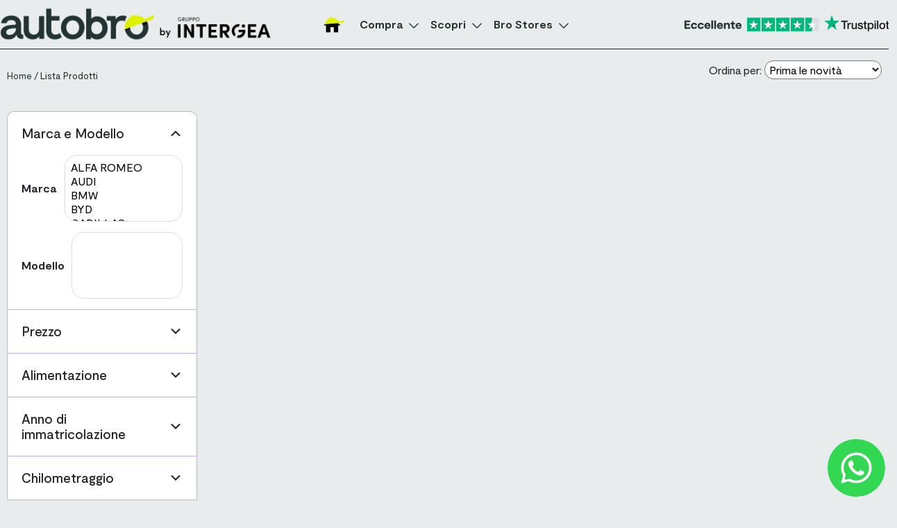

--- FILE ---
content_type: text/html; charset=UTF-8
request_url: https://www.autobro.it/auto/?marca=ferrari&modello=ferrari-f430
body_size: 43371
content:
<!DOCTYPE html>
<html lang="it">

<head>
    <meta name='robots' content='max-image-preview:large' />
<link rel='dns-prefetch' href='//cdn.jsdelivr.net' />
<link rel="alternate" title="oEmbed (JSON)" type="application/json+oembed" href="https://www.autobro.it/wp-json/oembed/1.0/embed?url=https%3A%2F%2Fwww.autobro.it%2Fauto%2F" />
<link rel="alternate" title="oEmbed (XML)" type="text/xml+oembed" href="https://www.autobro.it/wp-json/oembed/1.0/embed?url=https%3A%2F%2Fwww.autobro.it%2Fauto%2F&#038;format=xml" />
<style id='wp-img-auto-sizes-contain-inline-css' type='text/css'>
img:is([sizes=auto i],[sizes^="auto," i]){contain-intrinsic-size:3000px 1500px}
/*# sourceURL=wp-img-auto-sizes-contain-inline-css */
</style>
<link rel='stylesheet' id='jet-engine-wc-meta-boxes-css' href='https://www.autobro.it/wp-content/plugins/jet-engine/includes/compatibility/packages/woocommerce/inc/assets/css/admin/meta-boxes.css?ver=3.4.6' type='text/css' media='all' />
<style id='wp-emoji-styles-inline-css' type='text/css'>

	img.wp-smiley, img.emoji {
		display: inline !important;
		border: none !important;
		box-shadow: none !important;
		height: 1em !important;
		width: 1em !important;
		margin: 0 0.07em !important;
		vertical-align: -0.1em !important;
		background: none !important;
		padding: 0 !important;
	}
/*# sourceURL=wp-emoji-styles-inline-css */
</style>
<style id='classic-theme-styles-inline-css' type='text/css'>
/*! This file is auto-generated */
.wp-block-button__link{color:#fff;background-color:#32373c;border-radius:9999px;box-shadow:none;text-decoration:none;padding:calc(.667em + 2px) calc(1.333em + 2px);font-size:1.125em}.wp-block-file__button{background:#32373c;color:#fff;text-decoration:none}
/*# sourceURL=/wp-includes/css/classic-themes.min.css */
</style>
<style id='woocommerce-inline-inline-css' type='text/css'>
.woocommerce form .form-row .required { visibility: visible; }
/*# sourceURL=woocommerce-inline-inline-css */
</style>
<link rel='stylesheet' id='brands-styles-css' href='https://www.autobro.it/wp-content/plugins/woocommerce/assets/css/brands.css?ver=9.8.6' type='text/css' media='all' />
<link rel='stylesheet' id='pagina-personale-css' href='https://www.autobro.it/wp-content/themes/autobro/login/pagina-personale/pagina-personale.css?ver=6.9' type='text/css' media='all' />
<link rel='stylesheet' id='reviews-css-css' href='https://www.autobro.it/wp-content/themes/autobro/reviews/assets/reviews.css?ver=1.1.4' type='text/css' media='all' />
<style id='akismet-widget-style-inline-css' type='text/css'>

			.a-stats {
				--akismet-color-mid-green: #357b49;
				--akismet-color-white: #fff;
				--akismet-color-light-grey: #f6f7f7;

				max-width: 350px;
				width: auto;
			}

			.a-stats * {
				all: unset;
				box-sizing: border-box;
			}

			.a-stats strong {
				font-weight: 600;
			}

			.a-stats a.a-stats__link,
			.a-stats a.a-stats__link:visited,
			.a-stats a.a-stats__link:active {
				background: var(--akismet-color-mid-green);
				border: none;
				box-shadow: none;
				border-radius: 8px;
				color: var(--akismet-color-white);
				cursor: pointer;
				display: block;
				font-family: -apple-system, BlinkMacSystemFont, 'Segoe UI', 'Roboto', 'Oxygen-Sans', 'Ubuntu', 'Cantarell', 'Helvetica Neue', sans-serif;
				font-weight: 500;
				padding: 12px;
				text-align: center;
				text-decoration: none;
				transition: all 0.2s ease;
			}

			/* Extra specificity to deal with TwentyTwentyOne focus style */
			.widget .a-stats a.a-stats__link:focus {
				background: var(--akismet-color-mid-green);
				color: var(--akismet-color-white);
				text-decoration: none;
			}

			.a-stats a.a-stats__link:hover {
				filter: brightness(110%);
				box-shadow: 0 4px 12px rgba(0, 0, 0, 0.06), 0 0 2px rgba(0, 0, 0, 0.16);
			}

			.a-stats .count {
				color: var(--akismet-color-white);
				display: block;
				font-size: 1.5em;
				line-height: 1.4;
				padding: 0 13px;
				white-space: nowrap;
			}
		
/*# sourceURL=akismet-widget-style-inline-css */
</style>
<link rel='stylesheet' id='elementor-icons-css' href='https://www.autobro.it/wp-content/plugins/elementor/assets/lib/eicons/css/elementor-icons.min.css?ver=5.36.0' type='text/css' media='all' />
<link rel='stylesheet' id='elementor-frontend-css' href='https://www.autobro.it/wp-content/plugins/elementor/assets/css/frontend.min.css?ver=3.28.4' type='text/css' media='all' />
<link rel='stylesheet' id='elementor-post-10-css' href='https://www.autobro.it/wp-content/uploads/elementor/css/post-10.css?ver=1749713455' type='text/css' media='all' />
<link rel='stylesheet' id='elementor-post-4477-css' href='https://www.autobro.it/wp-content/uploads/elementor/css/post-4477.css?ver=1749713455' type='text/css' media='all' />
<link rel='stylesheet' id='bootstrap-5-css-local-css' href='https://www.autobro.it/wp-content/themes/autobro/assets/css/bootstrap.css?ver=1.1.4' type='text/css' media='all' />
<link rel='stylesheet' id='dashicons-custom-css' href='https://www.autobro.it/wp-content/themes/autobro/assets/css/dashicons.css?ver=1.1.4' type='text/css' media='all' />
<link rel='stylesheet' id='select2-css-css' href='https://www.autobro.it/wp-content/themes/autobro/assets/css/select2.min.css?ver=1.1.4' type='text/css' media='all' />
<link rel='stylesheet' id='autobro-css-css' href='https://www.autobro.it/wp-content/themes/autobro/style.optimized.min.css?ver=1.1.4' type='text/css' media='all' />
<link rel='stylesheet' id='swiper-8-css-local-css' href='https://www.autobro.it/wp-content/themes/autobro/assets/css/swiper-bundle.css?ver=1.1.4' type='text/css' media='all' />
<script type="text/javascript">
            window._nslDOMReady = (function () {
                const executedCallbacks = new Set();
            
                return function (callback) {
                    /**
                    * Third parties might dispatch DOMContentLoaded events, so we need to ensure that we only run our callback once!
                    */
                    if (executedCallbacks.has(callback)) return;
            
                    const wrappedCallback = function () {
                        if (executedCallbacks.has(callback)) return;
                        executedCallbacks.add(callback);
                        callback();
                    };
            
                    if (document.readyState === "complete" || document.readyState === "interactive") {
                        wrappedCallback();
                    } else {
                        document.addEventListener("DOMContentLoaded", wrappedCallback);
                    }
                };
            })();
        </script><script type="text/javascript" src="https://www.autobro.it/wp-content/themes/autobro/assets/js/jquery.optimized.min.js" id="jquery-core-js" defer="defer" data-wp-strategy="defer"></script>
<script type="text/javascript" src="https://www.autobro.it/wp-content/plugins/woocommerce/assets/js/jquery-blockui/jquery.blockUI.min.js?ver=2.7.0-wc.9.8.6" id="jquery-blockui-js" defer="defer" data-wp-strategy="defer"></script>
<script type="text/javascript" src="https://www.autobro.it/wp-content/plugins/woocommerce/assets/js/js-cookie/js.cookie.min.js?ver=2.1.4-wc.9.8.6" id="js-cookie-js" defer="defer" data-wp-strategy="defer"></script>
<script type="text/javascript" id="woocommerce-js-extra">
/* <![CDATA[ */
var woocommerce_params = {"ajax_url":"/wp-admin/admin-ajax.php","wc_ajax_url":"/?wc-ajax=%%endpoint%%","i18n_password_show":"Mostra password","i18n_password_hide":"Nascondi password"};
//# sourceURL=woocommerce-js-extra
/* ]]> */
</script>
<script type="text/javascript" src="https://www.autobro.it/wp-content/plugins/woocommerce/assets/js/frontend/woocommerce.min.js?ver=9.8.6" id="woocommerce-js" defer="defer" data-wp-strategy="defer"></script>
<script type="text/javascript" src="https://www.autobro.it/wp-content/themes/autobro/reviews/assets/reviews.js?ver=1.1.4" id="reviews-js-js" defer="defer" data-wp-strategy="defer"></script>
<script type="text/javascript" src="https://www.autobro.it/wp-content/themes/autobro/assets/js/jquery.validate.min.js?ver=1.1.4" id="jquery-validate-js" defer="defer" data-wp-strategy="defer"></script>
<script type="text/javascript" src="https://cdn.jsdelivr.net/npm/select2@4.1.0-rc.0/dist/js/select2.min.js" id="select2-custom-js" defer="defer" data-wp-strategy="defer"></script>
<script type="text/javascript" src="https://www.autobro.it/wp-content/themes/autobro/assets/js/swiper-bundle.optimized.min.js?ver=1.1.4" id="swiper-8-js-local-js" defer="defer" data-wp-strategy="defer"></script>
<script type="text/javascript" src="https://cdn.jsdelivr.net/npm/bootstrap@5.1.3/dist/js/bootstrap.bundle.min.js" id="bootstrap5-js-js" defer="defer" data-wp-strategy="defer"></script>
<script type="text/javascript" src="https://www.autobro.it/wp-content/themes/autobro/assets/js/custom.optimized.min.js?ver=1.1.4" id="custom-min-js" defer="defer" data-wp-strategy="defer"></script>
<link rel="https://api.w.org/" href="https://www.autobro.it/wp-json/" /><link rel="alternate" title="JSON" type="application/json" href="https://www.autobro.it/wp-json/wp/v2/pages/4477" /><link rel="EditURI" type="application/rsd+xml" title="RSD" href="https://www.autobro.it/xmlrpc.php?rsd" />
<meta name="generator" content="WordPress 6.9" />
<meta name="generator" content="WooCommerce 9.8.6" />
<link rel='shortlink' href='https://www.autobro.it/?p=4477' />
	<noscript><style>.woocommerce-product-gallery{ opacity: 1 !important; }</style></noscript>
	<meta name="generator" content="Elementor 3.28.4; features: e_local_google_fonts; settings: css_print_method-external, google_font-enabled, font_display-swap">
			<style>
				.e-con.e-parent:nth-of-type(n+4):not(.e-lazyloaded):not(.e-no-lazyload),
				.e-con.e-parent:nth-of-type(n+4):not(.e-lazyloaded):not(.e-no-lazyload) * {
					background-image: none !important;
				}
				@media screen and (max-height: 1024px) {
					.e-con.e-parent:nth-of-type(n+3):not(.e-lazyloaded):not(.e-no-lazyload),
					.e-con.e-parent:nth-of-type(n+3):not(.e-lazyloaded):not(.e-no-lazyload) * {
						background-image: none !important;
					}
				}
				@media screen and (max-height: 640px) {
					.e-con.e-parent:nth-of-type(n+2):not(.e-lazyloaded):not(.e-no-lazyload),
					.e-con.e-parent:nth-of-type(n+2):not(.e-lazyloaded):not(.e-no-lazyload) * {
						background-image: none !important;
					}
				}
			</style>
			<style type="text/css">div.nsl-container[data-align="left"] {
    text-align: left;
}

div.nsl-container[data-align="center"] {
    text-align: center;
}

div.nsl-container[data-align="right"] {
    text-align: right;
}


div.nsl-container div.nsl-container-buttons a[data-plugin="nsl"] {
    text-decoration: none;
    box-shadow: none;
    border: 0;
}

div.nsl-container .nsl-container-buttons {
    display: flex;
    padding: 5px 0;
}

div.nsl-container.nsl-container-block .nsl-container-buttons {
    display: inline-grid;
    grid-template-columns: minmax(145px, auto);
}

div.nsl-container-block-fullwidth .nsl-container-buttons {
    flex-flow: column;
    align-items: center;
}

div.nsl-container-block-fullwidth .nsl-container-buttons a,
div.nsl-container-block .nsl-container-buttons a {
    flex: 1 1 auto;
    display: block;
    margin: 5px 0;
    width: 100%;
}

div.nsl-container-inline {
    margin: -5px;
    text-align: left;
}

div.nsl-container-inline .nsl-container-buttons {
    justify-content: center;
    flex-wrap: wrap;
}

div.nsl-container-inline .nsl-container-buttons a {
    margin: 5px;
    display: inline-block;
}

div.nsl-container-grid .nsl-container-buttons {
    flex-flow: row;
    align-items: center;
    flex-wrap: wrap;
}

div.nsl-container-grid .nsl-container-buttons a {
    flex: 1 1 auto;
    display: block;
    margin: 5px;
    max-width: 280px;
    width: 100%;
}

@media only screen and (min-width: 650px) {
    div.nsl-container-grid .nsl-container-buttons a {
        width: auto;
    }
}

div.nsl-container .nsl-button {
    cursor: pointer;
    vertical-align: top;
    border-radius: 4px;
}

div.nsl-container .nsl-button-default {
    color: #fff;
    display: flex;
}

div.nsl-container .nsl-button-icon {
    display: inline-block;
}

div.nsl-container .nsl-button-svg-container {
    flex: 0 0 auto;
    padding: 8px;
    display: flex;
    align-items: center;
}

div.nsl-container svg {
    height: 24px;
    width: 24px;
    vertical-align: top;
}

div.nsl-container .nsl-button-default div.nsl-button-label-container {
    margin: 0 24px 0 12px;
    padding: 10px 0;
    font-family: Helvetica, Arial, sans-serif;
    font-size: 16px;
    line-height: 20px;
    letter-spacing: .25px;
    overflow: hidden;
    text-align: center;
    text-overflow: clip;
    white-space: nowrap;
    flex: 1 1 auto;
    -webkit-font-smoothing: antialiased;
    -moz-osx-font-smoothing: grayscale;
    text-transform: none;
    display: inline-block;
}

div.nsl-container .nsl-button-google[data-skin="light"] {
    box-shadow: inset 0 0 0 1px #747775;
    color: #1f1f1f;
}

div.nsl-container .nsl-button-google[data-skin="dark"] {
    box-shadow: inset 0 0 0 1px #8E918F;
    color: #E3E3E3;
}

div.nsl-container .nsl-button-google[data-skin="neutral"] {
    color: #1F1F1F;
}

div.nsl-container .nsl-button-google div.nsl-button-label-container {
    font-family: "Roboto Medium", Roboto, Helvetica, Arial, sans-serif;
}

div.nsl-container .nsl-button-apple .nsl-button-svg-container {
    padding: 0 6px;
}

div.nsl-container .nsl-button-apple .nsl-button-svg-container svg {
    height: 40px;
    width: auto;
}

div.nsl-container .nsl-button-apple[data-skin="light"] {
    color: #000;
    box-shadow: 0 0 0 1px #000;
}

div.nsl-container .nsl-button-facebook[data-skin="white"] {
    color: #000;
    box-shadow: inset 0 0 0 1px #000;
}

div.nsl-container .nsl-button-facebook[data-skin="light"] {
    color: #1877F2;
    box-shadow: inset 0 0 0 1px #1877F2;
}

div.nsl-container .nsl-button-spotify[data-skin="white"] {
    color: #191414;
    box-shadow: inset 0 0 0 1px #191414;
}

div.nsl-container .nsl-button-apple div.nsl-button-label-container {
    font-size: 17px;
    font-family: -apple-system, BlinkMacSystemFont, "Segoe UI", Roboto, Helvetica, Arial, sans-serif, "Apple Color Emoji", "Segoe UI Emoji", "Segoe UI Symbol";
}

div.nsl-container .nsl-button-slack div.nsl-button-label-container {
    font-size: 17px;
    font-family: -apple-system, BlinkMacSystemFont, "Segoe UI", Roboto, Helvetica, Arial, sans-serif, "Apple Color Emoji", "Segoe UI Emoji", "Segoe UI Symbol";
}

div.nsl-container .nsl-button-slack[data-skin="light"] {
    color: #000000;
    box-shadow: inset 0 0 0 1px #DDDDDD;
}

div.nsl-container .nsl-button-tiktok[data-skin="light"] {
    color: #161823;
    box-shadow: 0 0 0 1px rgba(22, 24, 35, 0.12);
}


div.nsl-container .nsl-button-kakao {
    color: rgba(0, 0, 0, 0.85);
}

.nsl-clear {
    clear: both;
}

.nsl-container {
    clear: both;
}

.nsl-disabled-provider .nsl-button {
    filter: grayscale(1);
    opacity: 0.8;
}

/*Button align start*/

div.nsl-container-inline[data-align="left"] .nsl-container-buttons {
    justify-content: flex-start;
}

div.nsl-container-inline[data-align="center"] .nsl-container-buttons {
    justify-content: center;
}

div.nsl-container-inline[data-align="right"] .nsl-container-buttons {
    justify-content: flex-end;
}


div.nsl-container-grid[data-align="left"] .nsl-container-buttons {
    justify-content: flex-start;
}

div.nsl-container-grid[data-align="center"] .nsl-container-buttons {
    justify-content: center;
}

div.nsl-container-grid[data-align="right"] .nsl-container-buttons {
    justify-content: flex-end;
}

div.nsl-container-grid[data-align="space-around"] .nsl-container-buttons {
    justify-content: space-around;
}

div.nsl-container-grid[data-align="space-between"] .nsl-container-buttons {
    justify-content: space-between;
}

/* Button align end*/

/* Redirect */

#nsl-redirect-overlay {
    display: flex;
    flex-direction: column;
    justify-content: center;
    align-items: center;
    position: fixed;
    z-index: 1000000;
    left: 0;
    top: 0;
    width: 100%;
    height: 100%;
    backdrop-filter: blur(1px);
    background-color: RGBA(0, 0, 0, .32);;
}

#nsl-redirect-overlay-container {
    display: flex;
    flex-direction: column;
    justify-content: center;
    align-items: center;
    background-color: white;
    padding: 30px;
    border-radius: 10px;
}

#nsl-redirect-overlay-spinner {
    content: '';
    display: block;
    margin: 20px;
    border: 9px solid RGBA(0, 0, 0, .6);
    border-top: 9px solid #fff;
    border-radius: 50%;
    box-shadow: inset 0 0 0 1px RGBA(0, 0, 0, .6), 0 0 0 1px RGBA(0, 0, 0, .6);
    width: 40px;
    height: 40px;
    animation: nsl-loader-spin 2s linear infinite;
}

@keyframes nsl-loader-spin {
    0% {
        transform: rotate(0deg)
    }
    to {
        transform: rotate(360deg)
    }
}

#nsl-redirect-overlay-title {
    font-family: -apple-system, BlinkMacSystemFont, "Segoe UI", Roboto, Oxygen-Sans, Ubuntu, Cantarell, "Helvetica Neue", sans-serif;
    font-size: 18px;
    font-weight: bold;
    color: #3C434A;
}

#nsl-redirect-overlay-text {
    font-family: -apple-system, BlinkMacSystemFont, "Segoe UI", Roboto, Oxygen-Sans, Ubuntu, Cantarell, "Helvetica Neue", sans-serif;
    text-align: center;
    font-size: 14px;
    color: #3C434A;
}

/* Redirect END*/</style><style type="text/css">/* Notice fallback */
#nsl-notices-fallback {
    position: fixed;
    right: 10px;
    top: 10px;
    z-index: 10000;
}

.admin-bar #nsl-notices-fallback {
    top: 42px;
}

#nsl-notices-fallback > div {
    position: relative;
    background: #fff;
    border-left: 4px solid #fff;
    box-shadow: 0 1px 1px 0 rgba(0, 0, 0, .1);
    margin: 5px 15px 2px;
    padding: 1px 20px;
}

#nsl-notices-fallback > div.error {
    display: block;
    border-left-color: #dc3232;
}

#nsl-notices-fallback > div.updated {
    display: block;
    border-left-color: #46b450;
}

#nsl-notices-fallback p {
    margin: .5em 0;
    padding: 2px;
}

#nsl-notices-fallback > div:after {
    position: absolute;
    right: 5px;
    top: 5px;
    content: '\00d7';
    display: block;
    height: 16px;
    width: 16px;
    line-height: 16px;
    text-align: center;
    font-size: 20px;
    cursor: pointer;
}</style>    <meta charset="UTF-8">
    <meta name="viewport" content="width=device-width">
    
    <link rel="manifest" href="/manifest.json">
    <link rel="preload" as="font" href="/wp-content/themes/autobro/assets/fonts/Moderat Regular.ttf" type="font/ttf" crossorigin="anonymous">
    <link rel="preload" as="font" href="/wp-content/themes/autobro/assets/fonts/Moderat Bold.ttf" type="font/ttf" crossorigin="anonymous">

        
    <title>
        Le migliori FERRARI FERRARI-F430 in catalogo     </title>

    <!-- Favicon -->
    <link rel="apple-touch-icon" sizes="57x57" href="https://www.autobro.it/wp-content/themes/autobro/assets/images//favicon/apple-icon-57x57.png">
    <link rel="apple-touch-icon" sizes="60x60" href="https://www.autobro.it/wp-content/themes/autobro/assets/images//favicon/apple-icon-60x60.png">
    <link rel="apple-touch-icon" sizes="72x72" href="https://www.autobro.it/wp-content/themes/autobro/assets/images//favicon/apple-icon-72x72.png">
    <link rel="apple-touch-icon" sizes="76x76" href="https://www.autobro.it/wp-content/themes/autobro/assets/images//favicon/apple-icon-76x76.png">
    <link rel="apple-touch-icon" sizes="114x114" href="https://www.autobro.it/wp-content/themes/autobro/assets/images//favicon/apple-icon-114x114.png">
    <link rel="apple-touch-icon" sizes="120x120" href="https://www.autobro.it/wp-content/themes/autobro/assets/images//favicon/apple-icon-120x120.png">
    <link rel="apple-touch-icon" sizes="144x144" href="https://www.autobro.it/wp-content/themes/autobro/assets/images//favicon/apple-icon-144x144.png">
    <link rel="apple-touch-icon" sizes="152x152" href="https://www.autobro.it/wp-content/themes/autobro/assets/images//favicon/apple-icon-152x152.png">
    <link rel="apple-touch-icon" sizes="180x180" href="https://www.autobro.it/wp-content/themes/autobro/assets/images//favicon/apple-icon-180x180.png">
    <link rel="icon" type="image/png" sizes="192x192" href="https://www.autobro.it/wp-content/themes/autobro/assets/images//favicon/android-icon-192x192.png">
    <link rel="icon" type="image/png" sizes="32x32" href="https://www.autobro.it/wp-content/themes/autobro/assets/images//favicon/favicon-32x32.png">
    <link rel="icon" type="image/png" sizes="96x96" href="https://www.autobro.it/wp-content/themes/autobro/assets/images//favicon/favicon-96x96.png">
    <link rel="icon" type="image/png" sizes="16x16" href="https://www.autobro.it/wp-content/themes/autobro/assets/images//favicon/favicon-16x16.png">
    <link rel="manifest" href="https://www.autobro.it/wp-content/themes/autobro/assets/images//favicon/manifest.json">
    <meta name="msapplication-TileColor" content="#ffffff">
    <meta name="msapplication-TileImage" content="https://www.autobro.it/wp-content/themes/autobro/assets/images//favicon/ms-icon-144x144.png">
    <meta name="theme-color" content="#ffffff">

    <!-- Preload critical resources -->
    <link rel="preload" href="/wp-content/themes/autobro/assets/js/swiper-bundle.min.js?ver=1.1.4" as="script">
            <link rel="preload" href="/wp-content/themes/autobro/assets/css/select2.min.css?ver=1.1.4" as="style">
    
    <link rel="preload" href="/wp-content/themes/autobro/reviews/assets/reviews.css?ver=1.1.4" as="style">
    <link rel="preload" href="/wp-content/themes/autobro/assets/css/dashicons.css?ver=1.1.4" as="style">
    <link rel="preload" href="/wp-content/themes/autobro/style.optimized.min.css?ver=1.1.4" as="style">

    <!-- <link rel="preconnect" href="https://www.google.com"> -->
    <!-- <link rel="preconnect" href="https://www.gstatic.com" crossorigin> -->



    <link rel="canonical" href="https://www.autobro.it/auto/?marca=ferrari&modello=ferrari-f430">
    <!-- GTM -->
    <script>
        (function() {
            var gtmLoaded = false;

            function loadGTM() {
                if (window.gtmLoaded) return;
                window.gtmLoaded = true;

                // Inizializza dataLayer se non già esistente
                window.dataLayer = window.dataLayer || [];

                // GTM
                (function (w, d, s, l, i) {
                    w[l].push({ 'gtm.start': new Date().getTime(), event: 'gtm.js' });
                    var f = d.getElementsByTagName(s)[0],
                        j = d.createElement(s),
                        dl = l != 'dataLayer' ? '&l=' + l : '';
                    j.defer = true;
                    j.src = 'https://www.googletagmanager.com/gtm.js?id=' + i + dl;
                    f.parentNode.insertBefore(j, f);
                })(window, document, 'script', 'dataLayer', 'GTM-T3BXT2N');

                // Google Ads (gtag.js)
                var gtagScript = document.createElement('script');
                gtagScript.async = true;
                gtagScript.src = "https://www.googletagmanager.com/gtag/js?id=AW-11004261483";
                document.head.appendChild(gtagScript);

                gtagScript.onload = function () {
                    window.dataLayer = window.dataLayer || [];
                    function gtag() { dataLayer.push(arguments); }
                    window.gtag = gtag;
                    gtag('js', new Date());
                    gtag('config', 'AW-11004261483');
                };
            }

            function loadCookiebot() {
                var script = document.createElement('script');
                script.id = 'Cookiebot';
                script.src = 'https://consent.cookiebot.com/uc.js';
                script.setAttribute('data-cbid', 'b8169138-2960-4b5d-b16b-cf6cc17b337b');
                script.setAttribute('data-blockingmode', 'auto');
                script.type = 'text/javascript';
                script.async = true;
                document.head.appendChild(script);
            }

            // Funzione per gestire l'evento di interazione
            function handleInteraction() {
                loadGTM();
                loadCookiebot();
                // Rimuovi gli event listener dopo la prima interazione
                document.removeEventListener('scroll', handleInteraction);
                document.removeEventListener('mousemove', handleInteraction);
                document.removeEventListener('click', handleInteraction);
                document.removeEventListener('touchstart', handleInteraction);
            }
            // Aggiungi event listener per le interazioni dell'utente
            document.addEventListener('scroll', handleInteraction);
            document.addEventListener('mousemove', handleInteraction);
            document.addEventListener('click', handleInteraction);
            document.addEventListener('touchstart', handleInteraction);

            
            
        })();
    </script>


    <script type="application/ld+json">{"@context":"https://schema.org","@type":"FAQPage","mainEntity":[{"@type":"Question","name":"Chi è Autobro?","acceptedAnswer":{"@type":"Answer","text":"Autobro è l’ecommerce auto del Gruppo Intergea. Intergea è il più grande gruppo retail auto in Italia. Nel 2023 abbiamo venduto 60.000 auto e copriamo gran parte del territorio italiano con le nostre concessionarie. La nostra missione è quella di offrire ai nostri utenti un’esperienza di acquisto auto semplice e comoda offrendo un servizio completo da remoto."}},{"@type":"Question","name":"Come posso vedere l’auto sul sito?","acceptedAnswer":{"@type":"Answer","text":"Una volta individuata l’auto di tuo interesse, ne puoi approfondire ogni caratteristica grazie alla galleria super dettagliata e alla lista di optionals e di serie. Su Autobro vedi l’auto meglio che dal vivo."}},{"@type":"Question","name":"Dove si trova Autobro?","acceptedAnswer":{"@type":"Answer","text":"Il nostro head quarter è a Torino, in corso Carlo e Nello Rosselli 175a ma spediamo le nostre auto in tutta Italia grazie al nostro servizio capillare di home delivery. Nella nostra sede di Torino è possibile venire a ritirare l’auto di persona."}},{"@type":"Question","name":"Come garantite la sicurezza dei pagamenti online?","acceptedAnswer":{"@type":"Answer","text":"Autobro accetta unicamente due forme di pagamento. La sicurezza per il pagamento dell’acconto di 300 Euro per la prenotazione dell’auto viene garantito dal più grande gateway mondiale: Paypal. Per dare a te il massimo della tutela, Autobro ha un solo ed unico IBAN verso il quale potrai fare i prossimi pagamenti ed è IT 49 M 03268 30110 052601642221Nessuno ti potrà mai chiedere pagamenti verso altri codici diversi da questo."}},{"@type":"Question","name":"Che tipo di auto vende Autobro?","acceptedAnswer":{"@type":"Answer","text":"Sul sito di Autobro si possono trovare auto usate e chilometri zero. Le nostre auto provengono principalmente da fornitori qualificati ma anche da privati che decidono di vendere la propria auto."}},{"@type":"Question","name":"Le auto sono garantite?","acceptedAnswer":{"@type":"Answer","text":"Le auto vengono tutte vendute con una garanzia che ti permette di goderti la tua auto senza problemi. Si possono poi estendere le garanzie in modo da prolungare la copertura a seconda delle proprie esigenze."}},{"@type":"Question","name":"Di chi sono le auto di Autobro?","acceptedAnswer":{"@type":"Answer","text":"Autobro vende solo auto di proprietà. Le auto acquistabili sul sito sono tutte sui nostri piazzali fino al momento della spedizione o della consegna."}},{"@type":"Question","name":"Se un’auto ha dei segni come faccio a saperlo?","acceptedAnswer":{"@type":"Answer","text":"Nella scheda prodotto di ogni auto, se presenti, vengono fotografate anche tutte le imperfezioni. In ogni foto di dettaglio troverai anche un righello in modo da renderti conto in prima persona dell’effettiva dimensione in modo oggettivo."}},{"@type":"Question","name":"Avete una vostra officina che si occupa delle auto?","acceptedAnswer":{"@type":"Answer","text":"La nostra officina interna si avvale di meccanici specializzati e formati per poter intervenire su qualsiasi auto. I tecnici sono formati per utilizzare al meglio tutti gli strumenti di diagnostica di ultima generazione. Sono quindi in grado di individuare e risolvere ogni eventuale segnalazione."}},{"@type":"Question","name":"Come controllate le vostre auto?","acceptedAnswer":{"@type":"Answer","text":"Ogni auto viene controllata a fondo grazie ad una check list di 200 controlli. I controlli includono tutte le parti dell’auto: parti meccaniche, elettriche, elettroniche, software, sicurezza ed estetica."}},{"@type":"Question","name":"E’ possibile provare l’auto?","acceptedAnswer":{"@type":"Answer","text":"Con Autobro hai a disposizione il test drive migliore in assoluto. Hai infatti 14 giorni per provare la tua auto sui tuoi tragitti e nelle tue condizioni normali. Al termine dei 14 giorni potrai decidere di tenere la tua auto oppure restituirla ricevendo indietro l’intero importo speso."}},{"@type":"Question","name":"Come funziona la vendita dell’auto sul vostro sito?","acceptedAnswer":{"@type":"Answer","text":"Il processo è semplice ed intuitivo: una volta individuata l’auto di interesse sul sito basta procedere con la compilazione del form per ricevere la nostra chiamata. Diversamente puoi anche prenotare direttamente la tua auto utilizzando Paypal. Uno dei nostri Bro si metterà comunque in contatto con te per definire tutti i dettagli per poi arrivare alla consegna o alla spedizione."}},{"@type":"Question","name":"Qualcuno può supportarmi nella scelta dell’auto?","acceptedAnswer":{"@type":"Answer","text":"Certo, i nostri Bro sono sempre a disposizione e ti possono guidare sia nella scelta dell’auto che nella scelta di tutti i servizi correlati."}},{"@type":"Question","name":"Come faccio per prenotare l’auto?","acceptedAnswer":{"@type":"Answer","text":"Ti basta utilizzare l’apposita sezione presente in ogni scheda auto. Utilizziamo PayPal per garantire sicurezza ai nostri utenti. Dal momento della prenotazione l’auto rimane bloccata per 7 giorni."}},{"@type":"Question","name":"Una volta che l’auto è prenotata, cosa succede?","acceptedAnswer":{"@type":"Answer","text":"Una volta che la prenotazione è confermata, l’auto scompare dal sito in modo che nessun altro utente la possa più acquistare. A quel punto il tuo Bro di riferimento si metterà in contatto con te per fissare tutti gli step successivi."}},{"@type":"Question","name":"Posso vedere l’auto dal vivo prima di acquistarla?","acceptedAnswer":{"@type":"Answer","text":"Autobro è un e-commerce di auto usate e km0 e non ha un salone di esposizione per le proprie auto. Ti mettiamo a disposizione una scheda prodotto ultra dettagliata e ricca di informazioni e fotografie in modo che tu possa vedere veramente l’auto meglio che dal vivo. Se non fosse sufficiente, i nostri Bro sono sempre a tua disposizione per qualsiasi approfondimento."}},{"@type":"Question","name":"E’ possibile provare l’auto?","acceptedAnswer":{"@type":"Answer","text":"Con Autobro hai a disposizione il test drive migliore in assoluto. Hai infatti 14 giorni per provare la tua auto sui tuoi tragitti e nelle tue condizioni normali. Al termine dei 14 giorni potrai decidere di tenere la tua auto oppure restituirla ricevendo indietro l’intero importo speso."}},{"@type":"Question","name":"In che modo posso pagare l’auto?","acceptedAnswer":{"@type":"Answer","text":"L’acconto per bloccare l’auto si può pagare solo con Paypal. I saldi e tutti gli altri pagamenti avvengono attraverso bonifico bancario e solo ed unicamente attraverso un unico codice ibanIT 49 M 03268 30110 052601642221.Nessuna altra forma di pagamento è accettata da Autobro."}},{"@type":"Question","name":"Ci sono altri costi da sostenere dopo l’acquisto?","acceptedAnswer":{"@type":"Answer","text":"No, nessun altro costo viene esposto dopo l’acquisto dell’auto."}},{"@type":"Question","name":"I prezzi delle auto sono negoziabili?","acceptedAnswer":{"@type":"Answer","text":"No, i prezzi non sono negoziabili."}},{"@type":"Question","name":"Perché scegliere di finanziare il tuo acquisto online?","acceptedAnswer":{"@type":"Answer","text":"Perché è semplice è veloce! Scegli la formula rateale e avrai la possibilità di completare i tuoi acquisti in comode rate mensili. Basta scegliere il veicolo che desideri e contattare Autobro."}},{"@type":"Question","name":"Quali sono i requisiti per accedere al credito?","acceptedAnswer":{"@type":"Answer","text":"Per accedere al credito occorre: essere maggiorenni, essere fisicamente residenti in Italia, essere in possesso di documenti di identità in corso di validità, avere redditi dimostrabili, essere in possesso di un conto corrente."}},{"@type":"Question","name":"Qual è la documentazione necessaria?","acceptedAnswer":{"@type":"Answer","text":"Documento d’identità in corso di validità, Codice Fiscale oppure Tessera Sanitaria, documento attestante il reddito e altri documenti, se richiesti, a discrezione della banca."}},{"@type":"Question","name":"Posso decidere la durata del finanziamento?","acceptedAnswer":{"@type":"Answer","text":"Sì, è possibile decidere sia la durata che l’importo della rata. I finanziamenti sono quindi personalizzabili al massimo in base alle esigenze del cliente."}},{"@type":"Question","name":"Qualcuno mi può aiutare nella scelta della formula più adatta alle mie possibilità?","acceptedAnswer":{"@type":"Answer","text":"Sì, i nostri Bro sono sempre a disposizione e sono formati per analizzare nel dettaglio ogni tipo di esigenza."}},{"@type":"Question","name":"Come si sottoscrive un finanziamento senza venire nei vostri uffici fisicamente?","acceptedAnswer":{"@type":"Answer","text":"Con firma OTP, senza recarsi sul posto è possibile fare tutto comodamente da remoto."}},{"@type":"Question","name":"Autobro accetta permute?","acceptedAnswer":{"@type":"Answer","text":"Certo che sì. Puoi valutare in autonomia la tua permuta sul nostro sito oppure puoi chiedere durante la fase di acquisto ai nostri venditori."}},{"@type":"Question","name":"Come ritirate la mia vecchia auto?","acceptedAnswer":{"@type":"Answer","text":"A seconda delle modalità di consegna scelte in fase di acquisto, la tua auto potrà essere prelevata dai nostri bro all’indirizzo da te indicato oppure, in caso di ritiro in sede, la potrai portare tu stesso."}},{"@type":"Question","name":"Come avviene la valutazione della mia auto?","acceptedAnswer":{"@type":"Answer","text":"La valutazione avviene in pochi e semplici step che prevedono alcune domande riguardo la tua auto e le sue condizioni attuali. Sia che tu voglia procedere in autonomia, sia al telefono con uno dei nostri bro, tieni a portata di mano il numero di targa dell’auto che vuoi vendere."}},{"@type":"Question","name":"Posso vendere la mia auto senza acquistarne una?","acceptedAnswer":{"@type":"Answer","text":"Certo. Valutiamo e acquistiamo la tua vecchia auto anche senza acquisto contestuale."}},{"@type":"Question","name":"Come funziona il passaggio di proprietà?","acceptedAnswer":{"@type":"Answer","text":"Autobro si occupa di raccogliere tutti i documenti e porta avanti tutte le pratiche."}},{"@type":"Question","name":"Quali sono le opzioni per la consegna dell’auto?","acceptedAnswer":{"@type":"Answer","text":"In fase di acquisto potrai richiedere la consegna dell’auto all’indirizzo che preferisci. Altrimenti potrai scegliere di ritirarla di persona presso la nostra sede di Torino in corso Rosselli 175."}},{"@type":"Question","name":"Dove potete consegnarmi l’auto?","acceptedAnswer":{"@type":"Answer","text":"Consegniamo su tutto il territorio italiano"}},{"@type":"Question","name":"Quanto ci vuole per la consegna dell’auto?","acceptedAnswer":{"@type":"Answer","text":"Le auto in vendita su Autobro sono tutte in pronta consegna. Generalmente la consegna avviene in 19 giorni dalla definizione del contratto. Se dovessimo tardare, non ti lasceremmo a piedi: tu potrai noleggiare un’auto e noi ti rimborsiamo l’importo speso."}},{"@type":"Question","name":"Posso venire a ritirare l’auto di persona?","acceptedAnswer":{"@type":"Answer","text":"Certo! Basta indicare la preferenza al momento dell’acquisto e prendere appuntamento presso i nostri uffici di Torino."}},{"@type":"Question","name":"Al passaggio di proprietà ci pensate voi o devo fare io?","acceptedAnswer":{"@type":"Answer","text":"Alla parte burocratica pensiamo noi. Tu non dovrai preoccuparti di nulla."}},{"@type":"Question","name":"Cosa coprono le vostre garanzie?","acceptedAnswer":{"@type":"Answer","text":"Tutte le auto su Autobro sono coperte da garanzia da 12 a 24 mesi e coprono da guasti e difetti di conformità. Inoltre, grazie ai pack All-inclusive Gold e Platinum di Autobro, la garanzia su cambio, motore e differenziale, arriva fino ad 8 anni."}},{"@type":"Question","name":"A chi mi posso rivolgere se ho bisogno di assistenza?","acceptedAnswer":{"@type":"Answer","text":"Autobro ha stretto un accordo con 4Dealer per l’assistenza 24 ore su 24, 7 giorni su 7. Ci sarà sempre qualcuno pronto ad aiutarti nel caso tu avessi bisogno di assistenza o informazioni. In orario lavorativo puoi inoltre chiamarci direttamente, saremo lieti di rispondere a tutte le tue domande."}},{"@type":"Question","name":"Esiste la possibilità di estendere per più anni la garanzia dell’auto?","acceptedAnswer":{"@type":"Answer","text":"Sì, in fase d’acquisto è possibile estendere la garanzia dell’auto. Ti basta parlarne con uno dei nostri venditori, sicuramente saprà indirizzarti verso la soluzione più corretta per le tue esigenze."}},{"@type":"Question","name":"Se non mi piace l’auto che ho comprato la posso restituire?","acceptedAnswer":{"@type":"Answer","text":"Sì, se non ti innamori della tua nuova auto la puoi restituire ricevendo il rimborso dell’intera cifra spesa."}},{"@type":"Question","name":"Come funziona la restituzione?","acceptedAnswer":{"@type":"Answer","text":"Da quando ricevi l’auto hai 14 giorni o 500km per verificare sia veramente quella che fa per te."}}]}</script>
    
<link rel='stylesheet' id='wc-blocks-style-css' href='https://www.autobro.it/wp-content/plugins/woocommerce/assets/client/blocks/wc-blocks.css?ver=wc-9.8.6' type='text/css' media='all' />
<style id='global-styles-inline-css' type='text/css'>
:root{--wp--preset--aspect-ratio--square: 1;--wp--preset--aspect-ratio--4-3: 4/3;--wp--preset--aspect-ratio--3-4: 3/4;--wp--preset--aspect-ratio--3-2: 3/2;--wp--preset--aspect-ratio--2-3: 2/3;--wp--preset--aspect-ratio--16-9: 16/9;--wp--preset--aspect-ratio--9-16: 9/16;--wp--preset--color--black: #000000;--wp--preset--color--cyan-bluish-gray: #abb8c3;--wp--preset--color--white: #ffffff;--wp--preset--color--pale-pink: #f78da7;--wp--preset--color--vivid-red: #cf2e2e;--wp--preset--color--luminous-vivid-orange: #ff6900;--wp--preset--color--luminous-vivid-amber: #fcb900;--wp--preset--color--light-green-cyan: #7bdcb5;--wp--preset--color--vivid-green-cyan: #00d084;--wp--preset--color--pale-cyan-blue: #8ed1fc;--wp--preset--color--vivid-cyan-blue: #0693e3;--wp--preset--color--vivid-purple: #9b51e0;--wp--preset--gradient--vivid-cyan-blue-to-vivid-purple: linear-gradient(135deg,rgb(6,147,227) 0%,rgb(155,81,224) 100%);--wp--preset--gradient--light-green-cyan-to-vivid-green-cyan: linear-gradient(135deg,rgb(122,220,180) 0%,rgb(0,208,130) 100%);--wp--preset--gradient--luminous-vivid-amber-to-luminous-vivid-orange: linear-gradient(135deg,rgb(252,185,0) 0%,rgb(255,105,0) 100%);--wp--preset--gradient--luminous-vivid-orange-to-vivid-red: linear-gradient(135deg,rgb(255,105,0) 0%,rgb(207,46,46) 100%);--wp--preset--gradient--very-light-gray-to-cyan-bluish-gray: linear-gradient(135deg,rgb(238,238,238) 0%,rgb(169,184,195) 100%);--wp--preset--gradient--cool-to-warm-spectrum: linear-gradient(135deg,rgb(74,234,220) 0%,rgb(151,120,209) 20%,rgb(207,42,186) 40%,rgb(238,44,130) 60%,rgb(251,105,98) 80%,rgb(254,248,76) 100%);--wp--preset--gradient--blush-light-purple: linear-gradient(135deg,rgb(255,206,236) 0%,rgb(152,150,240) 100%);--wp--preset--gradient--blush-bordeaux: linear-gradient(135deg,rgb(254,205,165) 0%,rgb(254,45,45) 50%,rgb(107,0,62) 100%);--wp--preset--gradient--luminous-dusk: linear-gradient(135deg,rgb(255,203,112) 0%,rgb(199,81,192) 50%,rgb(65,88,208) 100%);--wp--preset--gradient--pale-ocean: linear-gradient(135deg,rgb(255,245,203) 0%,rgb(182,227,212) 50%,rgb(51,167,181) 100%);--wp--preset--gradient--electric-grass: linear-gradient(135deg,rgb(202,248,128) 0%,rgb(113,206,126) 100%);--wp--preset--gradient--midnight: linear-gradient(135deg,rgb(2,3,129) 0%,rgb(40,116,252) 100%);--wp--preset--font-size--small: 13px;--wp--preset--font-size--medium: 20px;--wp--preset--font-size--large: 36px;--wp--preset--font-size--x-large: 42px;--wp--preset--spacing--20: 0.44rem;--wp--preset--spacing--30: 0.67rem;--wp--preset--spacing--40: 1rem;--wp--preset--spacing--50: 1.5rem;--wp--preset--spacing--60: 2.25rem;--wp--preset--spacing--70: 3.38rem;--wp--preset--spacing--80: 5.06rem;--wp--preset--shadow--natural: 6px 6px 9px rgba(0, 0, 0, 0.2);--wp--preset--shadow--deep: 12px 12px 50px rgba(0, 0, 0, 0.4);--wp--preset--shadow--sharp: 6px 6px 0px rgba(0, 0, 0, 0.2);--wp--preset--shadow--outlined: 6px 6px 0px -3px rgb(255, 255, 255), 6px 6px rgb(0, 0, 0);--wp--preset--shadow--crisp: 6px 6px 0px rgb(0, 0, 0);}:where(.is-layout-flex){gap: 0.5em;}:where(.is-layout-grid){gap: 0.5em;}body .is-layout-flex{display: flex;}.is-layout-flex{flex-wrap: wrap;align-items: center;}.is-layout-flex > :is(*, div){margin: 0;}body .is-layout-grid{display: grid;}.is-layout-grid > :is(*, div){margin: 0;}:where(.wp-block-columns.is-layout-flex){gap: 2em;}:where(.wp-block-columns.is-layout-grid){gap: 2em;}:where(.wp-block-post-template.is-layout-flex){gap: 1.25em;}:where(.wp-block-post-template.is-layout-grid){gap: 1.25em;}.has-black-color{color: var(--wp--preset--color--black) !important;}.has-cyan-bluish-gray-color{color: var(--wp--preset--color--cyan-bluish-gray) !important;}.has-white-color{color: var(--wp--preset--color--white) !important;}.has-pale-pink-color{color: var(--wp--preset--color--pale-pink) !important;}.has-vivid-red-color{color: var(--wp--preset--color--vivid-red) !important;}.has-luminous-vivid-orange-color{color: var(--wp--preset--color--luminous-vivid-orange) !important;}.has-luminous-vivid-amber-color{color: var(--wp--preset--color--luminous-vivid-amber) !important;}.has-light-green-cyan-color{color: var(--wp--preset--color--light-green-cyan) !important;}.has-vivid-green-cyan-color{color: var(--wp--preset--color--vivid-green-cyan) !important;}.has-pale-cyan-blue-color{color: var(--wp--preset--color--pale-cyan-blue) !important;}.has-vivid-cyan-blue-color{color: var(--wp--preset--color--vivid-cyan-blue) !important;}.has-vivid-purple-color{color: var(--wp--preset--color--vivid-purple) !important;}.has-black-background-color{background-color: var(--wp--preset--color--black) !important;}.has-cyan-bluish-gray-background-color{background-color: var(--wp--preset--color--cyan-bluish-gray) !important;}.has-white-background-color{background-color: var(--wp--preset--color--white) !important;}.has-pale-pink-background-color{background-color: var(--wp--preset--color--pale-pink) !important;}.has-vivid-red-background-color{background-color: var(--wp--preset--color--vivid-red) !important;}.has-luminous-vivid-orange-background-color{background-color: var(--wp--preset--color--luminous-vivid-orange) !important;}.has-luminous-vivid-amber-background-color{background-color: var(--wp--preset--color--luminous-vivid-amber) !important;}.has-light-green-cyan-background-color{background-color: var(--wp--preset--color--light-green-cyan) !important;}.has-vivid-green-cyan-background-color{background-color: var(--wp--preset--color--vivid-green-cyan) !important;}.has-pale-cyan-blue-background-color{background-color: var(--wp--preset--color--pale-cyan-blue) !important;}.has-vivid-cyan-blue-background-color{background-color: var(--wp--preset--color--vivid-cyan-blue) !important;}.has-vivid-purple-background-color{background-color: var(--wp--preset--color--vivid-purple) !important;}.has-black-border-color{border-color: var(--wp--preset--color--black) !important;}.has-cyan-bluish-gray-border-color{border-color: var(--wp--preset--color--cyan-bluish-gray) !important;}.has-white-border-color{border-color: var(--wp--preset--color--white) !important;}.has-pale-pink-border-color{border-color: var(--wp--preset--color--pale-pink) !important;}.has-vivid-red-border-color{border-color: var(--wp--preset--color--vivid-red) !important;}.has-luminous-vivid-orange-border-color{border-color: var(--wp--preset--color--luminous-vivid-orange) !important;}.has-luminous-vivid-amber-border-color{border-color: var(--wp--preset--color--luminous-vivid-amber) !important;}.has-light-green-cyan-border-color{border-color: var(--wp--preset--color--light-green-cyan) !important;}.has-vivid-green-cyan-border-color{border-color: var(--wp--preset--color--vivid-green-cyan) !important;}.has-pale-cyan-blue-border-color{border-color: var(--wp--preset--color--pale-cyan-blue) !important;}.has-vivid-cyan-blue-border-color{border-color: var(--wp--preset--color--vivid-cyan-blue) !important;}.has-vivid-purple-border-color{border-color: var(--wp--preset--color--vivid-purple) !important;}.has-vivid-cyan-blue-to-vivid-purple-gradient-background{background: var(--wp--preset--gradient--vivid-cyan-blue-to-vivid-purple) !important;}.has-light-green-cyan-to-vivid-green-cyan-gradient-background{background: var(--wp--preset--gradient--light-green-cyan-to-vivid-green-cyan) !important;}.has-luminous-vivid-amber-to-luminous-vivid-orange-gradient-background{background: var(--wp--preset--gradient--luminous-vivid-amber-to-luminous-vivid-orange) !important;}.has-luminous-vivid-orange-to-vivid-red-gradient-background{background: var(--wp--preset--gradient--luminous-vivid-orange-to-vivid-red) !important;}.has-very-light-gray-to-cyan-bluish-gray-gradient-background{background: var(--wp--preset--gradient--very-light-gray-to-cyan-bluish-gray) !important;}.has-cool-to-warm-spectrum-gradient-background{background: var(--wp--preset--gradient--cool-to-warm-spectrum) !important;}.has-blush-light-purple-gradient-background{background: var(--wp--preset--gradient--blush-light-purple) !important;}.has-blush-bordeaux-gradient-background{background: var(--wp--preset--gradient--blush-bordeaux) !important;}.has-luminous-dusk-gradient-background{background: var(--wp--preset--gradient--luminous-dusk) !important;}.has-pale-ocean-gradient-background{background: var(--wp--preset--gradient--pale-ocean) !important;}.has-electric-grass-gradient-background{background: var(--wp--preset--gradient--electric-grass) !important;}.has-midnight-gradient-background{background: var(--wp--preset--gradient--midnight) !important;}.has-small-font-size{font-size: var(--wp--preset--font-size--small) !important;}.has-medium-font-size{font-size: var(--wp--preset--font-size--medium) !important;}.has-large-font-size{font-size: var(--wp--preset--font-size--large) !important;}.has-x-large-font-size{font-size: var(--wp--preset--font-size--x-large) !important;}
/*# sourceURL=global-styles-inline-css */
</style>
<link rel='stylesheet' id='filters-css-css' href='https://www.autobro.it/wp-content/themes/autobro/filters/assets/filters.css?ver=6.9' type='text/css' media='all' />
<link rel='stylesheet' id='nothing-found-form-css-css' href='https://www.autobro.it/wp-content/themes/autobro/nothing-found-form/assets/nothing-found-form.css?ver=6.9' type='text/css' media='all' />
</head>

<body class="wp-singular page-template-default page page-id-4477 wp-custom-logo wp-theme-autobro theme-autobro woocommerce-no-js elementor-default elementor-kit-10 elementor-page elementor-page-4477">

    <header class=" " id="header">
        <div class="container">
            <div class="row justify-content-between align-items-center">
                <div class="col-3 logo-container">
                    <a href="https://www.autobro.it">
                        <img src="https://cdn3.autobro.it/pub/logo-header.png" width="400" height="40" alt="logo-header" class="logo-header" >
                        <img src="https://cdn3.autobro.it/pub/logo-header-sticky.png" alt="logo-header" class="logo-header-sticky" width="400" height="40">
                    </a>
                    
                </div>
                <div class="col-6 menu-desktop">


                                            <nav class="header-menu">
                            <ul>
                                <li class="menu-item">
                                    <a href="https://www.autobro.it">
                                        <img class="light" src="https://www.autobro.it/wp-content/themes/autobro/assets/images/home_icon.webp" alt="home-icon-light"  width="34" height="26" >
                                        <img loading="lazy" class="dark" src="https://www.autobro.it/wp-content/themes/autobro/assets/images/home_icon_black.webp" alt="home-icon-black" width="34" height="26" loading="lazy">
                                    </a>
                                </li>
                                <li class="menu-item menu-item-has-children">
                                    <a href="https://www.autobro.it/auto/">
                                        Compra
                                        <svg xmlns="http://www.w3.org/2000/svg" width="30" viewBox="0 0 24 24" fill="none">
                                            <rect width="24" height="24" fill="none" />
                                            <path d="M17 9.5L12 14.5L7 9.5" stroke="white" stroke-linecap="round"
                                                stroke-linejoin="round" />
                                        </svg>
                                    </a>
                                    <div class="sub-menu container-fluid">
                                        <div class="row">
                                            <div class="col-lg-6 left">
                                                <div class="box-ctas">
                                                    <div class="cta">
                                                        <h4 class="menu-title">
                                                            Trovare la tua auto su Autobro è super easy!
                                                        </h4>
                                                        <a href="/auto">
                                                            Trovala ora!
                                                            <svg xmlns="http://www.w3.org/2000/svg" width="20" height="15"
                                                                viewBox="0 0 20 15" fill="none">
                                                                <path d="M0 7.91943L17.8617 7.91944" stroke="#233333"
                                                                    stroke-miterlimit="10"></path>
                                                                <path d="M11.7134 1.16504L18.3697 7.90586L11.7134 14.6478"
                                                                    stroke="#233333" stroke-miterlimit="10">
                                                                </path>
                                                            </svg>
                                                        </a>
                                                    </div>
                                                </div>
                                                <div class="box-bro-ti-spiega row align-items-flex-start">
                                                    <div class="col-lg-9">
                                                        <h4 class="menu-title">
                                                            Bro ti spiega
                                                        </h4>
                                                        <ul class="articoli">
                                                            <li>
                                                                <h5 class="article-title">
                                                                    <a href="/come-funziona">
                                                                        Come funziona?
                                                                    </a>
                                                                    <p class="article-description">
                                                                        Acquistare su Autobro è semplice e sicuro
                                                                    </p>
                                                                </h5>
                                                            </li>
                                                            <li>
                                                                <h5 class="article-title">
                                                                    <a href="/dettagli-della-tua-auto">
                                                                        Vedi l'auto meglio che dal vivo
                                                                    </a>
                                                                    <p class="article-description">
                                                                        Ogni auto nei minimi dettagli
                                                                    </p>
                                                                </h5>
                                                            </li>
                                                            <li>
                                                                <h5 class="article-title">
                                                                    <a href="/200-controlli">
                                                                        200+ controlli su ogni auto
                                                                    </a>
                                                                    <p class="article-description">
                                                                        Auto garantite e controllate
                                                                    </p>
                                                                </h5>
                                                            </li>
                                                        </ul>
                                                    </div>
                                                    <div class="col-lg-3">
                                                        <img loading="lazy" class="menu-decoration"
                                                            src="https://cdn3.autobro.it/pub/features-min.webp"
                                                            loading="lazy"
                                                            alt="menu-decoration"
                                                            width="110"
                                                            height="108">
                                                    </div>
                                                </div>
                                            </div>
                                            <div class="col-lg-6 right">
                                                <div class="box-faqs">
                                                    <h4 class="menu-title">
                                                        Domande frequenti
                                                    </h4>
                                                    <p>
                                                        Le domande più frequenti di chi compra
                                                    </p>
                                                    <ul class="faqs">
                                                        <li class="faq">
                                                            <a href="/domande-frequenti/#test-drive-ns-auto-faq">Posso fare
                                                                un test drive?</a>
                                                        </li>
                                                        <li class="faq">
                                                            <a href="/domande-frequenti/#pre-acquisto-faq">Posso vedere
                                                                l'auto prima di acquistarla?</a>
                                                        </li>
                                                        <li class="faq">
                                                            <a href="/domande-frequenti/#faq-pagamenti">Come posso pagare
                                                                l'auto?</a>
                                                        </li>

                                                        <a class="read-more" href="/domande-frequenti">
                                                            Tutte le FAQs
                                                        </a>
                                                    </ul>
                                                </div>
                                                <div class="box-top-brands">
                                                    <h4 class="menu-title">
                                                        Le marche più vendute
                                                    </h4>
                                                    <ul class="row brands">
                                                        <div class="col-lg-6">
                                                            <li class="brand">
                                                                <a href="/auto/?marca=citroen">CITROEN</a>
                                                            </li>
                                                            <li class="brand">
                                                                <a href="/auto/?marca=jeep">JEEP</a>
                                                            </li>
                                                        </div>
                                                        <div class="col-lg-6">
                                                            <li class="brand">
                                                                <a href="/auto/?marca=fiat">FIAT</a>
                                                            </li>
                                                            <li class="brand">
                                                                <a href="/auto/?marca=alfa%20romeo">ALFA ROMEO</a>
                                                            </li>
                                                        </div>
                                                    </ul>
                                                </div>
                                                <div class="box-top-models">
                                                    <h4 class="menu-title">
                                                        I modelli più venduti
                                                    </h4>
                                                    <ul class="row models">
                                                        <div class="col-lg-6">
                                                            <li class="brand">
                                                                <a href="/auto/?marca=citroen&modello=c3">CITROEN C3</a>
                                                            </li>
                                                            <li class="brand">
                                                                <a href="/auto/?marca=jeep&modello=renegade">JEEP
                                                                    RENEGADE</a>
                                                            </li>
                                                        </div>
                                                        <div class="col-lg-6">
                                                            <li class="brand">
                                                                <a href="/auto/?marca=fiat&modello=500X">FIAT 500X</a>
                                                            </li>
                                                            <li class="brand">
                                                                <a href="/auto/?marca=fiat&modello=panda">FIAT PANDA</a>
                                                            </li>
                                                        </div>
                                                    </ul>
                                                </div>
                                            </div>
                                        </div>
                                    </div>
                                </li>
                                <!-- <li class="menu-item menu-item-has-children">
                                    <a target="_blank" href="https://lacompriamonoi.it">
                                        Vendi
                                        <svg xmlns="http://www.w3.org/2000/svg" width="30" viewBox="0 0 24 24" fill="none">
                                            <rect width="24" height="24" fill="none" />
                                            <path d="M17 9.5L12 14.5L7 9.5" stroke="white" stroke-linecap="round"
                                                stroke-linejoin="round" />
                                        </svg>
                                    </a>
                                    <div class="sub-menu container-fluid sub-menu-vendi">
                                        <div class="row">
                                            <div class="col-lg-6 left">
                                                <div class="box-ctas">
                                                    <div class="cta">
                                                        <h4 class="menu-title">
                                                            Valuta la tua auto in 3 step
                                                        </h4>
                                                        <p>
                                                            Per le valutazioni dell'usato Autobro si affida a
                                                            LaCompriamoNoi.it
                                                        </p>
                                                        <a target="_blank" href="https://lacompriamonoi.it">
                                                            Valuta ora la tua auto
                                                            <svg xmlns="http://www.w3.org/2000/svg" width="20" height="15"
                                                                viewBox="0 0 20 15" fill="none">
                                                                <path d="M0 7.91943L17.8617 7.91944" stroke="#233333"
                                                                    stroke-miterlimit="10"></path>
                                                                <path d="M11.7134 1.16504L18.3697 7.90586L11.7134 14.6478"
                                                                    stroke="#233333" stroke-miterlimit="10">
                                                                </path>
                                                            </svg>
                                                        </a>
                                                    </div>
                                                </div>
                                                <div class="box-bro-ti-spiega row align-items-flex-start">
                                                    <div class="col-lg-9">
                                                        <h4 class="menu-title">
                                                            Bro ti spiega
                                                        </h4>
                                                        <ul class="articoli">
                                                            <li>
                                                                <h5 class="article-title">
                                                                    <a href="/ritiro-sotto-casa">
                                                                        Ritiro sotto casa
                                                                    </a>
                                                                    <p class="article-description">
                                                                        Tutta la comodità dei servizi di Autobro anche
                                                                        quando vendi
                                                                    </p>
                                                                </h5>
                                                            </li>
                                                        </ul>
                                                    </div>
                                                    <div class="col-lg-3">
                                                        <img loading="lazy" class="menu-decoration"
                                                            src="https://cdn3.autobro.it/pub/features-min.webp"
                                                            loading="lazy"
                                                            alt="menu-decoration"
                                                            width="110"
                                                            height="108">
                                                    </div>
                                                </div>
                                            </div>
                                            <div class="col-lg-6 right">
                                                <div class="box-faqs">
                                                    <h4 class="menu-title">
                                                        Domande frequenti
                                                    </h4>
                                                    <p>
                                                        Le domande più frequenti di chi vende
                                                    </p>
                                                    <ul class="faqs">
                                                        <li class="faq">
                                                            <a href="/domande-frequenti/#valutazione-faq">Come avviene la
                                                                valutazione della mia auto?</a>
                                                        </li>
                                                        <li class="faq">
                                                            <a href="/domande-frequenti/#passaggio-proprieta-faq">Come
                                                                funziona il passaggio di proprietà?</a>
                                                        </li>
                                                        <li class="faq">
                                                            <a href="/domande-frequenti/#no-permuta-faq">Posso vendere la mia
                                                                auto senza acquistarne una?</a>
                                                        </li>
                                                        <a class="read-more" href="/domande-frequenti">
                                                            Tutte le FAQs
                                                        </a>
                                                    </ul>
                                                </div>
                                            </div>
                                        </div>
                                    </div>
                                </li> -->
                                <li class="menu-item menu-item-has-children">
                                    <a href="/scopri-autobro/">
                                        Scopri
                                        <svg xmlns="http://www.w3.org/2000/svg" width="30" viewBox="0 0 24 24" fill="none">
                                            <rect width="24" height="24" fill="none" />
                                            <path d="M17 9.5L12 14.5L7 9.5" stroke="white" stroke-linecap="round"
                                                stroke-linejoin="round" />
                                        </svg>
                                    </a>
                                    <div class="sub-menu container-fluid sub-menu-scopri">
                                        <div class="row">
                                            <div class="col-lg-6 left">
                                                <div class="box-ctas">
                                                    <div class="cta">
                                                        <div>
                                                            <h4 class="menu-title">
                                                                Siamo il futuro
                                                            </h4>
                                                            <p>
                                                                Autobro ti permette di acquistare la tua auto comodamente da
                                                                casa o da dove vuoi tu
                                                            </p>
                                                        </div>
                                                        <a href="/come-funziona">
                                                            Scopri come funziona
                                                            <svg xmlns="http://www.w3.org/2000/svg" width="20" height="15"
                                                                viewBox="0 0 20 15" fill="none">
                                                                <path d="M0 7.91943L17.8617 7.91944" stroke="#233333"
                                                                    stroke-miterlimit="10"></path>
                                                                <path d="M11.7134 1.16504L18.3697 7.90586L11.7134 14.6478"
                                                                    stroke="#233333" stroke-miterlimit="10">
                                                                </path>
                                                            </svg>
                                                        </a>
                                                    </div>
                                                </div>
                                                <div class="box-bro-ti-spiega row align-items-flex-start">
                                                    <div class="col-lg-9">
                                                        <h4 class="menu-title">
                                                            Bro ti spiega
                                                        </h4>
                                                        <ul class="articoli">
                                                            <li>
                                                                <h5 class="article-title">
                                                                    <a href="/dettagli-della-tua-auto">
                                                                        Meglio che dal vivo
                                                                    </a>
                                                                    <p class="article-description">
                                                                        Esplora ogni minimo dettaglio
                                                                    </p>
                                                                </h5>
                                                            </li>
                                                            <li>
                                                                <h5 class="article-title">
                                                                    <a href="/consegna-sotto-casa">
                                                                        Sotto casa tua
                                                                    </a>
                                                                    <p class="article-description">
                                                                        Consegniamo l'auto dove tu desideri
                                                                    </p>
                                                                </h5>
                                                            </li>
                                                            <li>
                                                                <h5 class="article-title">
                                                                    <a href="/14-giorni-per-innamorarti-della-tua-auto">
                                                                        14 giorni, poi decidi
                                                                    </a>
                                                                    <p class="article-description">
                                                                        Hai 14 giorni per innamorarti della tua auto
                                                                    </p>
                                                                </h5>
                                                            </li>
                                                            <li>
                                                                <h5 class="article-title">
                                                                    <a href="/autobro-in-tutta-trasparenza">
                                                                        Standard di qualità di Autobro
                                                                    </a>
                                                                    <p class="article-description">
                                                                        Il reale stato dell'auto
                                                                    </p>
                                                                </h5>
                                                            </li>
                                                            <li>
                                                                <h5 class="article-title">
                                                                    <a href="/le-garanzie-prime-di-autobro">
                                                                        Le garanzie prime di Autobro
                                                                    </a>
                                                                    <p class="article-description">
                                                                        Scopri cosa includono le nostre garanzie
                                                                    </p>
                                                                </h5>
                                                            </li>
                                                        </ul>
                                                    </div>
                                                    <div class="col-lg-3">
                                                        <img loading="lazy" class="menu-decoration"
                                                            src="https://cdn3.autobro.it/pub/features-min.webp"
                                                            loading="lazy"
                                                            alt="menu-decoration"
                                                            width="110"
                                                            height="108">
                                                    </div>
                                                </div>
                                            </div>
                                            <div class="col-lg-6 right">
                                                <div class="box-faqs">
                                                    <h4 class="menu-title">
                                                        Domande frequenti
                                                    </h4>
                                                    <p>
                                                        Massima trasparenza, sempre.
                                                    </p>
                                                    <ul class="faqs">
                                                        <li class="faq">
                                                            <a href="/domande-frequenti/#coperture-garanzie-faq">Cosa coprono
                                                                le garanzie?</a>
                                                        </li>
                                                        <li class="faq">
                                                            <a href="/domande-frequenti/#faq-pagamenti">Come funziona il
                                                                pagamento?</a>
                                                        </li>
                                                        <li class="faq">
                                                            <a href="/domande-frequenti/#chi-siamo-autobro-faq">Chi è
                                                                Autobro?</a>
                                                        </li>
                                                        <a class="read-more" href="/domande-frequenti">
                                                            Tutte le FAQs
                                                        </a>
                                                    </ul>
                                                </div>
                                                <div class="box-consigli">
                                                    <h4 class="menu-title">
                                                        L'esperto di auto risponde
                                                    </h4>
                                                    <p>
                                                        Entra nella nostra sezione news. <br>Troverai consigli sul mondo
                                                        auto e non solo...
                                                    </p>
                                                    <div class="cta">
                                                        <a href="/esperto-auto/">
                                                            Vai Bro!
                                                            <svg xmlns="http://www.w3.org/2000/svg" width="20" height="15"
                                                                viewBox="0 0 20 15" fill="none">
                                                                <path d="M0 7.91943L17.8617 7.91944" stroke="#233333"
                                                                    stroke-miterlimit="10"></path>
                                                                <path d="M11.7134 1.16504L18.3697 7.90586L11.7134 14.6478"
                                                                    stroke="#233333" stroke-miterlimit="10">
                                                                </path>
                                                            </svg>
                                                        </a>
                                                    </div>
                                                </div>
                                            </div>
                                        </div>
                                    </div>
                                </li>
                                                                    <li class="menu-item menu-item-has-children">
                                        <a href="#">
                                            Bro Stores
                                            <svg xmlns="http://www.w3.org/2000/svg" width="30" viewBox="0 0 24 24" fill="none">
                                                <rect width="24" height="24" fill="none" />
                                                <path d="M17 9.5L12 14.5L7 9.5" stroke="white" stroke-linecap="round"
                                                    stroke-linejoin="round" />
                                            </svg>
                                        </a>
                                        <div class="sub-menu container-fluid sub-menu-bro-stores">
                                            <div class="row">
                                                <div class="col-lg-12">
                                                    <ul class="bro-stores">
                                                                                                                    <li>
                                                                <a href="https://www.autobro.it/bro-store/asti/">
                                                                    Asti                                                                </a>
                                                            </li>
                                                                                                                    <li>
                                                                <a href="https://www.autobro.it/bro-store/brescia/">
                                                                    Brescia                                                                </a>
                                                            </li>
                                                                                                                    <li>
                                                                <a href="https://www.autobro.it/bro-store/modena/">
                                                                    Modena                                                                </a>
                                                            </li>
                                                                                                                    <li>
                                                                <a href="https://www.autobro.it/bro-store/parma/">
                                                                    Parma                                                                </a>
                                                            </li>
                                                                                                                    <li>
                                                                <a href="https://www.autobro.it/bro-store/vicenza/">
                                                                    Vicenza                                                                </a>
                                                            </li>
                                                                                                                    <li>
                                                                <a href="https://www.autobro.it/bro-store/venezia/">
                                                                    Venezia                                                                </a>
                                                            </li>
                                                                                                                    <li>
                                                                <a href="https://www.autobro.it/bro-store/treviso/">
                                                                    Treviso                                                                </a>
                                                            </li>
                                                        
                                                    </ul>
                                                </div>
                                            </div>
                                        </div>
                                    </li>
                                                            </ul>
                        </nav>
                                    </div>
                <div class="col-3 desktop">
                    <div class="box-review container noslider p-0">
    <div class="single-review-provider trustpilot trustpilot-header">
        <!-- <p class="label">
        </p> -->
        <a target="_blank" href="https://it.trustpilot.com/review/www.autobro.it">
            <!-- <div class="stars placeholder-glow">
                <span class="placeholder col-4"></span>
                <span aria-hidden="true" focusable="false" class="rating">
                </span>                    
            </div>  
            <svg width="262" height="92" xmlns="http://www.w3.org/2000/svg" viewBox="0 0 1132.8 278.2"><path d="M297.7 98.6h114.7V120h-45.1v120.3h-24.8V120h-44.9V98.6zm109.8 39.1h21.2v19.8h.4c.7-2.8 2-5.5 3.9-8.1 1.9-2.6 4.2-5.1 6.9-7.2 2.7-2.2 5.7-3.9 9-5.3 3.3-1.3 6.7-2 10.1-2 2.6 0 4.5.1 5.5.2s2 .3 3.1.4v21.8c-1.6-.3-3.2-.5-4.9-.7-1.7-.2-3.3-.3-4.9-.3-3.8 0-7.4.8-10.8 2.3-3.4 1.5-6.3 3.8-8.8 6.7-2.5 3-4.5 6.6-6 11s-2.2 9.4-2.2 15.1v48.8h-22.6V137.7zm164 102.6h-22.2V226h-.4c-2.8 5.2-6.9 9.3-12.4 12.4-5.5 3.1-11.1 4.7-16.8 4.7-13.5 0-23.3-3.3-29.3-10s-9-16.8-9-30.3v-65.1H504v62.9c0 9 1.7 15.4 5.2 19.1 3.4 3.7 8.3 5.6 14.5 5.6 4.8 0 8.7-.7 11.9-2.2 3.2-1.5 5.8-3.4 7.7-5.9 2-2.4 3.4-5.4 4.3-8.8.9-3.4 1.3-7.1 1.3-11.1v-59.5h22.6v102.5zm38.5-32.9c.7 6.6 3.2 11.2 7.5 13.9 4.4 2.6 9.6 4 15.7 4 2.1 0 4.5-.2 7.2-.5s5.3-1 7.6-1.9c2.4-.9 4.3-2.3 5.9-4.1 1.5-1.8 2.2-4.1 2.1-7-.1-2.9-1.2-5.3-3.2-7.1-2-1.9-4.5-3.3-7.6-4.5-3.1-1.1-6.6-2.1-10.6-2.9-4-.8-8-1.7-12.1-2.6-4.2-.9-8.3-2.1-12.2-3.4-3.9-1.3-7.4-3.1-10.5-5.4-3.1-2.2-5.6-5.1-7.4-8.6-1.9-3.5-2.8-7.8-2.8-13 0-5.6 1.4-10.2 4.1-14 2.7-3.8 6.2-6.8 10.3-9.1 4.2-2.3 8.8-3.9 13.9-4.9 5.1-.9 10-1.4 14.6-1.4 5.3 0 10.4.6 15.2 1.7 4.8 1.1 9.2 2.9 13.1 5.5 3.9 2.5 7.1 5.8 9.7 9.8 2.6 4 4.2 8.9 4.9 14.6h-23.6c-1.1-5.4-3.5-9.1-7.4-10.9-3.9-1.9-8.4-2.8-13.4-2.8-1.6 0-3.5.1-5.7.4-2.2.3-4.2.8-6.2 1.5-1.9.7-3.5 1.8-4.9 3.2-1.3 1.4-2 3.2-2 5.5 0 2.8 1 5 2.9 6.7 1.9 1.7 4.4 3.1 7.5 4.3 3.1 1.1 6.6 2.1 10.6 2.9 4 .8 8.1 1.7 12.3 2.6 4.1.9 8.1 2.1 12.1 3.4 4 1.3 7.5 3.1 10.6 5.4 3.1 2.3 5.6 5.1 7.5 8.5 1.9 3.4 2.9 7.7 2.9 12.7 0 6.1-1.4 11.2-4.2 15.5-2.8 4.2-6.4 7.7-10.8 10.3-4.4 2.6-9.4 4.6-14.8 5.8-5.4 1.2-10.8 1.8-16.1 1.8-6.5 0-12.5-.7-18-2.2-5.5-1.5-10.3-3.7-14.3-6.6-4-3-7.2-6.7-9.5-11.1-2.3-4.4-3.5-9.7-3.7-15.8H610zm74.6-69.7h17.1v-30.8h22.6v30.8h20.4v16.9h-20.4v54.8c0 2.4.1 4.4.3 6.2.2 1.7.7 3.2 1.4 4.4.7 1.2 1.8 2.1 3.3 2.7 1.5.6 3.4.9 6 .9 1.6 0 3.2 0 4.8-.1 1.6-.1 3.2-.3 4.8-.7v17.5c-2.5.3-5 .5-7.3.8-2.4.3-4.8.4-7.3.4-6 0-10.8-.6-14.4-1.7-3.6-1.1-6.5-2.8-8.5-5-2.1-2.2-3.4-4.9-4.2-8.2-.7-3.3-1.2-7.1-1.3-11.3v-60.5h-17.1v-17.1zm76.1 0h21.4v13.9h.4c3.2-6 7.6-10.2 13.3-12.8 5.7-2.6 11.8-3.9 18.5-3.9 8.1 0 15.1 1.4 21.1 4.3 6 2.8 11 6.7 15 11.7 4 5 6.9 10.8 8.9 17.4 2 6.6 3 13.7 3 21.2 0 6.9-.9 13.6-2.7 20-1.8 6.5-4.5 12.2-8.1 17.2-3.6 5-8.2 8.9-13.8 11.9-5.6 3-12.1 4.5-19.7 4.5-3.3 0-6.6-.3-9.9-.9-3.3-.6-6.5-1.6-9.5-2.9-3-1.3-5.9-3-8.4-5.1-2.6-2.1-4.7-4.5-6.5-7.2h-.4v51.2h-22.6V137.7zm79 51.4c0-4.6-.6-9.1-1.8-13.5-1.2-4.4-3-8.2-5.4-11.6-2.4-3.4-5.4-6.1-8.9-8.1-3.6-2-7.7-3.1-12.3-3.1-9.5 0-16.7 3.3-21.5 9.9-4.8 6.6-7.2 15.4-7.2 26.4 0 5.2.6 10 1.9 14.4 1.3 4.4 3.1 8.2 5.7 11.4 2.5 3.2 5.5 5.7 9 7.5 3.5 1.9 7.6 2.8 12.2 2.8 5.2 0 9.5-1.1 13.1-3.2 3.6-2.1 6.5-4.9 8.8-8.2 2.3-3.4 4-7.2 5-11.5.9-4.3 1.4-8.7 1.4-13.2zm39.9-90.5h22.6V120h-22.6V98.6zm0 39.1h22.6v102.6h-22.6V137.7zm42.8-39.1H945v141.7h-22.6V98.6zm91.9 144.5c-8.2 0-15.5-1.4-21.9-4.1-6.4-2.7-11.8-6.5-16.3-11.2-4.4-4.8-7.8-10.5-10.1-17.1-2.3-6.6-3.5-13.9-3.5-21.8 0-7.8 1.2-15 3.5-21.6 2.3-6.6 5.7-12.3 10.1-17.1 4.4-4.8 9.9-8.5 16.3-11.2 6.4-2.7 13.7-4.1 21.9-4.1s15.5 1.4 21.9 4.1c6.4 2.7 11.8 6.5 16.3 11.2 4.4 4.8 7.8 10.5 10.1 17.1 2.3 6.6 3.5 13.8 3.5 21.6 0 7.9-1.2 15.2-3.5 21.8-2.3 6.6-5.7 12.3-10.1 17.1-4.4 4.8-9.9 8.5-16.3 11.2-6.4 2.7-13.7 4.1-21.9 4.1zm0-17.9c5 0 9.4-1.1 13.1-3.2 3.7-2.1 6.7-4.9 9.1-8.3 2.4-3.4 4.1-7.3 5.3-11.6 1.1-4.3 1.7-8.7 1.7-13.2 0-4.4-.6-8.7-1.7-13.1s-2.9-8.2-5.3-11.6c-2.4-3.4-5.4-6.1-9.1-8.2-3.7-2.1-8.1-3.2-13.1-3.2s-9.4 1.1-13.1 3.2c-3.7 2.1-6.7 4.9-9.1 8.2-2.4 3.4-4.1 7.2-5.3 11.6-1.1 4.4-1.7 8.7-1.7 13.1 0 4.5.6 8.9 1.7 13.2 1.1 4.3 2.9 8.2 5.3 11.6 2.4 3.4 5.4 6.2 9.1 8.3 3.7 2.2 8.1 3.2 13.1 3.2zm58.4-87.5h17.1v-30.8h22.6v30.8h20.4v16.9h-20.4v54.8c0 2.4.1 4.4.3 6.2.2 1.7.7 3.2 1.4 4.4.7 1.2 1.8 2.1 3.3 2.7 1.5.6 3.4.9 6 .9 1.6 0 3.2 0 4.8-.1 1.6-.1 3.2-.3 4.8-.7v17.5c-2.5.3-5 .5-7.3.8-2.4.3-4.8.4-7.3.4-6 0-10.8-.6-14.4-1.7-3.6-1.1-6.5-2.8-8.5-5-2.1-2.2-3.4-4.9-4.2-8.2-.7-3.3-1.2-7.1-1.3-11.3v-60.5h-17.1v-17.1z" fill="#191919"/><path fill="#00b67a" d="M271.3 98.6H167.7L135.7 0l-32.1 98.6L0 98.5l83.9 61L51.8 258l83.9-60.9 83.8 60.9-32-98.5 83.8-60.9z"/><path fill="#005128" d="M194.7 181.8l-7.2-22.3-51.8 37.6z"/></svg>                     -->
            <img src="https://cdn3.autobro.it/pub/trustpilot-header.png" alt="trustpilot-header" class="trustpilot-header">
        </a> 
    </div>
</div>                                    </div>
                <div class="col-3 menu-toggler text-end">
                    <svg class="menu-toggler-icon" xmlns="http://www.w3.org/2000/svg" viewBox="0 0 24 24" fill="none">
                        <path d="M4 6H20M4 12H20M4 18H20" stroke="white" stroke-width="2" stroke-linecap="round"
                            stroke-linejoin="round" />
                    </svg>
                </div>
            </div>
        </div>
    </header>

                                                            

    <div class="mobile-nav">
        <svg class="close-menu" xmlns="http://www.w3.org/2000/svg" viewBox="0 0 24 24" fill="none">
            <rect width="24" height="24" fill="#DEF200" />
            <path d="M7 17L16.8995 7.10051" stroke="#233333" stroke-linecap="round" stroke-linejoin="round" />
            <path d="M7 7.00001L16.8995 16.8995" stroke="#233333" stroke-linecap="round" stroke-linejoin="round" />
        </svg>
        <div class="back-button">
            <svg xmlns="http://www.w3.org/2000/svg" viewBox="0 0 24 24" fill="none">
                <path d="M5 12H19M5 12L11 6M5 12L11 18" stroke="#233333" stroke-width="2" stroke-linecap="round"
                    stroke-linejoin="round" />
            </svg>
            Torna al menu
        </div>


                    <a class="text-decoration-none" href="https://www.autobro.it/auto">
                <button>
                    Trova la tua auto
                    <svg xmlns="http://www.w3.org/2000/svg" width="20" height="15" viewBox="0 0 20 15" fill="none">
                        <path d="M0 7.91943L17.8617 7.91944" stroke="#233333" stroke-miterlimit="10"></path>
                        <path d="M11.7134 1.16504L18.3697 7.90586L11.7134 14.6478" stroke="#233333" stroke-miterlimit="10">
                        </path>
                    </svg>
                </button>
            </a>
    
            <nav class="header-menu">
                <ul>
                    <li class="menu-item menu-item-has-children">
                        <a href="#">
                            Compra
                            <svg width="30" xmlns="http://www.w3.org/2000/svg" viewBox="0 0 24 24" fill="none">
                                <rect width="24" height="24" fill="white" />
                                <path d="M9.5 7L14.5 12L9.5 17" stroke="#233333" stroke-linecap="round"
                                    stroke-linejoin="round" />
                            </svg>
                        </a>
                        <div class="sub-menu container-fluid sub-menu-compra">
    
                            <div class="row">
                                <div class="col-lg-12">
                                    <div class="inner-sub-menu">
                                        <a class="text-decoration-none" href="/auto">
                                            <button>
                                                Tutte le auto
                                                <svg xmlns="http://www.w3.org/2000/svg" width="20" height="15"
                                                    viewBox="0 0 20 15" fill="none">
                                                    <path d="M0 7.91943L17.8617 7.91944" stroke="#233333"
                                                        stroke-miterlimit="10"></path>
                                                    <path d="M11.7134 1.16504L18.3697 7.90586L11.7134 14.6478"
                                                        stroke="#233333" stroke-miterlimit="10"></path>
                                                </svg>
                                            </button>
                                        </a>
                                        <div class="box-top-brands">
                                            <h4 class="menu-title">
                                                Le marche più vendute
                                            </h4>
                                            <ul class="row brands">
                                                <div class="col-lg-6">
                                                    <li class="brand">
                                                        <a href="/auto/?marca=citroen">Citroen</a>
                                                    </li>
                                                    <li class="brand">
                                                        <a href="/auto/?marca=jeep">Jeep</a>
                                                    </li>
                                                </div>
                                                <div class="col-lg-6">
                                                    <li class="brand">
                                                        <a href="/auto/?marca=fiat">Fiat</a>
                                                    </li>
                                                    <li class="brand">
                                                        <a href="/auto/?marca=alfa%20romeo">Alfa Romeo</a>
                                                    </li>
                                                </div>
                                            </ul>
                                        </div>
                                        <div class="box-top-models">
                                            <h4 class="menu-title">
                                                I modelli più venduti
                                            </h4>
                                            <ul class="row models">
                                                <div class="col-lg-6">
                                                    <li class="brand">
                                                        <a href="/auto/?marca=citroen&modello=c3">Citroen C3</a>
                                                    </li>
                                                    <li class="brand">
                                                        <a href="/auto/?marca=jeep&modello=renegade">Jeep Renegade</a>
                                                    </li>
                                                </div>
                                                <div class="col-lg-6">
                                                    <li class="brand">
                                                        <a href="/auto/?marca=fiat&modello=500X">Fiat 500X</a>
                                                    </li>
                                                    <li class="brand">
                                                        <a href="/auto/?marca=fiat&modello=panda">Fiat Panda</a>
                                                    </li>
                                                </div>
                                            </ul>
                                        </div>
                                        <div class="box-faqs">
                                            <h4 class="menu-title">
                                                Domande frequenti
                                            </h4>
                                            <p>
                                                Le domande più frequenti di chi compra
                                            </p>
                                            <ul class="faqs">
                                                <li class="faq">
                                                    <a href="/domande-frequenti/#test-drive-ns-auto-faq">Posso fare un test
                                                        drive?</a>
                                                </li>
                                                <li class="faq">
                                                    <a href="/domande-frequenti/#pre-acquisto-faq">Posso vedere l'auto prima
                                                        di acquistarla?</a>
                                                </li>
                                                <li class="faq">
                                                    <a href="/domande-frequenti/#faq-pagamenti">Come posso pagare l'auto?</a>
                                                </li>
    
                                                <a class="read-more" href="/domande-frequenti">
                                                    Leggi tutte le FAQs
                                                </a>
                                            </ul>
                                        </div>
                                        <div class="box-bro-ti-spiega">
                                            <div>
                                                <h4 class="menu-title">
                                                    Bro ti spiega
                                                </h4>
                                                <img loading="lazy" class="menu-decoration"
                                                    src="https://cdn3.autobro.it/pub/features-min.webp" alt="menu-decoration" loading="lazy" width="110"
                                                    height="108">
                                            </div>
                                            <ul class="articoli">
                                                <li>
                                                    <h5 class="article-title">
                                                        <a href="/come-funziona">
                                                            Come funziona?
                                                        </a>
                                                        <p class="article-description">
                                                            Acquistare su Autobro è semplice e sicuro
                                                        </p>
                                                    </h5>
                                                </li>
                                                <li>
                                                    <h5 class="article-title">
                                                        <a href="/dettagli-della-tua-auto">
                                                            Vedi l'auto meglio che dal vivo
                                                        </a>
                                                        <p class="article-description">
                                                            Ogni auto nei minimi dettagli
                                                        </p>
                                                    </h5>
                                                </li>
                                                <li>
                                                    <h5 class="article-title">
                                                        <a href="/200-controlli">
                                                            200+ controlli su ogni auto
                                                        </a>
                                                        <p class="article-description">
                                                            Auto garantite e controllate
                                                        </p>
                                                    </h5>
                                                </li>
                                            </ul>
                                        </div>
                                    </div>
                                </div>
                            </div>
                        </div>
                    </li>
                    <li class="menu-item menu-item-has-children">
                        <a href="#">
                            Scopri
                            <svg width="30" xmlns="http://www.w3.org/2000/svg" viewBox="0 0 24 24" fill="none">
                                <rect width="24" height="24" fill="white" />
                                <path d="M9.5 7L14.5 12L9.5 17" stroke="#233333" stroke-linecap="round"
                                    stroke-linejoin="round" />
                            </svg>
                        </a>
                        <div class="sub-menu container-fluid sub-menu-scopri">
                            <div class="row">
                                <div class="col-lg-12">
                                    <div class="inner-sub-menu">
                                        <a class="text-decoration-none" href="/chi-siamo">
                                            <button>
                                                Scopri chi siamo
                                                <svg xmlns="http://www.w3.org/2000/svg" width="20" height="15"
                                                    viewBox="0 0 20 15" fill="none">
                                                    <path d="M0 7.91943L17.8617 7.91944" stroke="#233333"
                                                        stroke-miterlimit="10"></path>
                                                    <path d="M11.7134 1.16504L18.3697 7.90586L11.7134 14.6478"
                                                        stroke="#233333" stroke-miterlimit="10"></path>
                                                </svg>
                                            </button>
                                        </a>
                                        <div class="box-faqs">
                                            <h4 class="menu-title">
                                                Domande frequenti
                                            </h4>
                                            <p>
                                                Massima trasparenza, sempre.
                                            </p>
                                            <ul class="faqs">
                                                <li class="faq">
                                                    <a href="/domande-frequenti/#coperture-garanzie-faq">Cosa coprono le
                                                        garanzie?</a>
                                                </li>
                                                <li class="faq">
                                                    <a href="/domande-frequenti/#faq-pagamenti">Come funziona il
                                                        pagamento?</a>
                                                </li>
                                                <li class="faq">
                                                    <a href="/domande-frequenti/#chi-siamo-autobro-faq">Chi è Autobro?</a>
                                                </li>
                                                <a class="read-more" href="/domande-frequenti">
                                                    Tutte le FAQs
                                                </a>
                                            </ul>
                                        </div>
                                        <div class="box-bro-ti-spiega">
                                            <div>
                                                <h4 class="menu-title">
                                                    Bro ti spiega
                                                </h4>
                                                <img loading="lazy" class="menu-decoration"
                                                    src="https://cdn3.autobro.it/pub/features-min.webp" alt="menu-decoration" loading="lazy" width="110"
                                                    height="108">
                                            </div>
                                            <ul class="articoli">
                                                <li>
                                                    <h5 class="article-title">
                                                        <a href="/come-funziona">
                                                            Come funziona?
                                                        </a>
                                                        <p class="article-description">
                                                            Acquistare su Autobro è semplice e sicuro
                                                        </p>
                                                    </h5>
                                                </li>
                                                <li>
                                                    <h5 class="article-title">
                                                        <a href="/dettagli-della-tua-auto">
                                                            Vedi l'auto meglio che dal vivo
                                                        </a>
                                                        <p class="article-description">
                                                            Ogni auto nei minimi dettagli
                                                        </p>
                                                    </h5>
                                                </li>
                                                <li>
                                                    <h5 class="article-title">
                                                        <a href="/200-controlli">
                                                            200+ controlli su ogni auto
                                                        </a>
                                                        <p class="article-description">
                                                            Auto garantite e controllate
                                                        </p>
                                                    </h5>
                                                </li>
                                            </ul>
                                        </div>
                                        <div class="box-esperto-di-auto">
                                            <div>
                                                <h4 class="menu-title">
                                                    L'esperto di auto risponde
                                                </h4>
                                                <p>
                                                    Entra nella nostra sezione news. <br>
                                                    Troverai consigli sul mondo auto e non solo...
                                                </p>
                                                <a class="text-decoration-none" href="/lesperto-risponde">
                                                    <button>
                                                        Vai al blog
                                                        <svg xmlns="http://www.w3.org/2000/svg" width="20" height="15"
                                                            viewBox="0 0 20 15" fill="none">
                                                            <path d="M0 7.91943L17.8617 7.91944" stroke="#233333"
                                                                stroke-miterlimit="10"></path>
                                                            <path d="M11.7134 1.16504L18.3697 7.90586L11.7134 14.6478"
                                                                stroke="#233333" stroke-miterlimit="10"></path>
                                                        </svg>
                                                    </button>
                                                </a>
                                            </div>
                                        </div>
                                    </div>
                                </div>
                            </div>
                        </div>
                    </li>
                    <li class="menu-item">
                        <a href="/come-funziona">
                            Chi siamo
                            <svg width="30" xmlns="http://www.w3.org/2000/svg" viewBox="0 0 24 24" fill="none">
                                <rect width="24" height="24" fill="white" />
                                <path d="M9.5 7L14.5 12L9.5 17" stroke="#233333" stroke-linecap="round"
                                    stroke-linejoin="round" />
                            </svg>
                        </a>
                    </li>
                    <li class="menu-item menu-item-has-children">
                        <a href="#">
                            Bro Stores
                            <svg width="30" xmlns="http://www.w3.org/2000/svg" viewBox="0 0 24 24" fill="none">
                                <rect width="24" height="24" fill="white" />
                                <path d="M9.5 7L14.5 12L9.5 17" stroke="#233333" stroke-linecap="round"
                                    stroke-linejoin="round" />
                            </svg>
                        </a>
                        <div class="sub-menu container-fluid sub-menu-bro-stores">
                            <div class="row">
                                <div class="col-lg-12">
                                    <div class="inner-sub-menu">
                                        <div class="box-bro-stores">
                                            <h4 class="menu-title">
                                                I nostri Bro Stores
                                            </h4>
                                            <p>
                                                Seleziona la città
                                            </p>
                                            <ul class="stores">
                                                                                                        <li class="menu-item menu-item-has-children">
                                                            <a href="https://www.autobro.it/bro-store/asti/">
                                                                Asti                                                                <svg width="30" xmlns="http://www.w3.org/2000/svg"
                                                                    viewBox="0 0 24 24" fill="none">
                                                                    <rect width="24" height="24" fill="white" />
                                                                    <path d="M9.5 7L14.5 12L9.5 17" stroke="#233333"
                                                                        stroke-linecap="round" stroke-linejoin="round" />
                                                                </svg>
                                                            </a>
                                                        </li>
                                                                                                            <li class="menu-item menu-item-has-children">
                                                            <a href="https://www.autobro.it/bro-store/brescia/">
                                                                Brescia                                                                <svg width="30" xmlns="http://www.w3.org/2000/svg"
                                                                    viewBox="0 0 24 24" fill="none">
                                                                    <rect width="24" height="24" fill="white" />
                                                                    <path d="M9.5 7L14.5 12L9.5 17" stroke="#233333"
                                                                        stroke-linecap="round" stroke-linejoin="round" />
                                                                </svg>
                                                            </a>
                                                        </li>
                                                                                                            <li class="menu-item menu-item-has-children">
                                                            <a href="https://www.autobro.it/bro-store/modena/">
                                                                Modena                                                                <svg width="30" xmlns="http://www.w3.org/2000/svg"
                                                                    viewBox="0 0 24 24" fill="none">
                                                                    <rect width="24" height="24" fill="white" />
                                                                    <path d="M9.5 7L14.5 12L9.5 17" stroke="#233333"
                                                                        stroke-linecap="round" stroke-linejoin="round" />
                                                                </svg>
                                                            </a>
                                                        </li>
                                                                                                            <li class="menu-item menu-item-has-children">
                                                            <a href="https://www.autobro.it/bro-store/parma/">
                                                                Parma                                                                <svg width="30" xmlns="http://www.w3.org/2000/svg"
                                                                    viewBox="0 0 24 24" fill="none">
                                                                    <rect width="24" height="24" fill="white" />
                                                                    <path d="M9.5 7L14.5 12L9.5 17" stroke="#233333"
                                                                        stroke-linecap="round" stroke-linejoin="round" />
                                                                </svg>
                                                            </a>
                                                        </li>
                                                                                                            <li class="menu-item menu-item-has-children">
                                                            <a href="https://www.autobro.it/bro-store/vicenza/">
                                                                Vicenza                                                                <svg width="30" xmlns="http://www.w3.org/2000/svg"
                                                                    viewBox="0 0 24 24" fill="none">
                                                                    <rect width="24" height="24" fill="white" />
                                                                    <path d="M9.5 7L14.5 12L9.5 17" stroke="#233333"
                                                                        stroke-linecap="round" stroke-linejoin="round" />
                                                                </svg>
                                                            </a>
                                                        </li>
                                                                                                            <li class="menu-item menu-item-has-children">
                                                            <a href="https://www.autobro.it/bro-store/venezia/">
                                                                Venezia                                                                <svg width="30" xmlns="http://www.w3.org/2000/svg"
                                                                    viewBox="0 0 24 24" fill="none">
                                                                    <rect width="24" height="24" fill="white" />
                                                                    <path d="M9.5 7L14.5 12L9.5 17" stroke="#233333"
                                                                        stroke-linecap="round" stroke-linejoin="round" />
                                                                </svg>
                                                            </a>
                                                        </li>
                                                                                                            <li class="menu-item menu-item-has-children">
                                                            <a href="https://www.autobro.it/bro-store/treviso/">
                                                                Treviso                                                                <svg width="30" xmlns="http://www.w3.org/2000/svg"
                                                                    viewBox="0 0 24 24" fill="none">
                                                                    <rect width="24" height="24" fill="white" />
                                                                    <path d="M9.5 7L14.5 12L9.5 17" stroke="#233333"
                                                                        stroke-linecap="round" stroke-linejoin="round" />
                                                                </svg>
                                                            </a>
                                                        </li>
                                                                                                                                                </ul>
                                        </div>
                                    </div>
                                </div>
                            </div>
                        </div>
                    </li>
                </ul>
                            </nav>


            </div>

		<div data-elementor-type="wp-page" data-elementor-id="4477" class="elementor elementor-4477" data-elementor-post-type="page">
						<section class="elementor-section elementor-top-section elementor-element elementor-element-b582541 elementor-section-content-middle elementor-section-boxed elementor-section-height-default elementor-section-height-default" data-id="b582541" data-element_type="section">
						<div class="elementor-container elementor-column-gap-default">
					<div class="elementor-column elementor-col-50 elementor-top-column elementor-element elementor-element-a80a1fe" data-id="a80a1fe" data-element_type="column">
			<div class="elementor-widget-wrap elementor-element-populated">
						<div class="elementor-element elementor-element-df59e58 elementor-widget elementor-widget-shortcode" data-id="df59e58" data-element_type="widget" data-widget_type="shortcode.default">
				<div class="elementor-widget-container">
					        <div class="breadcrumbs container">
            <div class="row">
                <div class="col-lg-12 margine-breadcrumbs">
                    <span><a href="https://www.autobro.it">Home</a></span><span class="divider">/</span><span>Lista Prodotti</span>                </div>
            </div>
        </div>
        		<div class="elementor-shortcode"></div>
						</div>
				</div>
					</div>
		</div>
				<div class="elementor-column elementor-col-50 elementor-top-column elementor-element elementor-element-04a3a0e" data-id="04a3a0e" data-element_type="column">
			<div class="elementor-widget-wrap elementor-element-populated">
						<div class="elementor-element elementor-element-92ee3a9 elementor-widget elementor-widget-shortcode" data-id="92ee3a9" data-element_type="widget" data-widget_type="shortcode.default">
				<div class="elementor-widget-container">
					        <div class="sort-products text-end">
            <span>Ordina per:</span>
            <select class="sort-by" name="sort-by" id="sort-by">
                <option selected="selected" value="news">Prima le
                    novità</option>
                <option                     value="rateal-asc">Rata crescente</option>
                <option                     value="rateal-desc">Rata decrescente</option>
                <option  value="km-asc">KM
                    crescenti</option>
                <option  value="km-desc">KM
                    decrescenti</option>
                <option                     value="price-asc">Prezzo crescente</option>
                <option                     value="price-desc">Prezzo decrescente</option>
                <option  value="year-asc">
                    Anno crescente</option>
                <option                     value="year-desc">Anno decrescente</option>
            </select>

            <script>
                jQuery(document).ready(function ($) {
                    $('.sort-by').change(function () {
                        let value = $(this).val();
                        js_filter_product(false, 1, value);
                    });
                });
            </script>
        </div>
        		<div class="elementor-shortcode"></div>
						</div>
				</div>
					</div>
		</div>
					</div>
		</section>
				<section class="elementor-section elementor-top-section elementor-element elementor-element-c3269d7 elementor-section-content-middle elementor-section-boxed elementor-section-height-default elementor-section-height-default" data-id="c3269d7" data-element_type="section">
						<div class="elementor-container elementor-column-gap-default">
					<div class="elementor-column elementor-col-100 elementor-top-column elementor-element elementor-element-ff61fe1" data-id="ff61fe1" data-element_type="column">
			<div class="elementor-widget-wrap elementor-element-populated">
						<div class="elementor-element elementor-element-0d725e6 elementor-widget elementor-widget-shortcode" data-id="0d725e6" data-element_type="widget" data-widget_type="shortcode.default">
				<div class="elementor-widget-container">
							<div class="elementor-shortcode"></div>
						</div>
				</div>
					</div>
		</div>
					</div>
		</section>
				<section class="elementor-section elementor-top-section elementor-element elementor-element-c1ebe29 sticky-container elementor-section-boxed elementor-section-height-default elementor-section-height-default" data-id="c1ebe29" data-element_type="section">
						<div class="elementor-container elementor-column-gap-default">
					<div class="elementor-column elementor-col-33 elementor-top-column elementor-element elementor-element-0b6cc8a" data-id="0b6cc8a" data-element_type="column">
			<div class="elementor-widget-wrap elementor-element-populated">
						<div class="elementor-element elementor-element-bf80d6b elementor-widget elementor-widget-shortcode" data-id="bf80d6b" data-element_type="widget" data-widget_type="shortcode.default">
				<div class="elementor-widget-container">
					    <div class="filtri-container">
        <!--modal-->
        <div class="modal" id="modal-filtri" tabindex="-1" role="dialog" aria-labelledby="modal-filtri" aria-hidden="true">
            <div class="modal-dialog modal-dialog-centered" role="document">
                <div class="modal-content">
                    <div class="modal-header">
                        <button type="button" class="btn-close" data-bs-dismiss="modal" aria-label="Close">
                        </button>
                    </div>
                    <div class="modal-body">
                            
            <div class="sort-products text-end">
            <span>Ordina per:</span>
            <select class="sort-by" name="sort-by" id="sort-by">
                <option selected="selected" value="news">Prima le
                    novità</option>
                <option                     value="rateal-asc">Rata crescente</option>
                <option                     value="rateal-desc">Rata decrescente</option>
                <option  value="km-asc">KM
                    crescenti</option>
                <option  value="km-desc">KM
                    decrescenti</option>
                <option                     value="price-asc">Prezzo crescente</option>
                <option                     value="price-desc">Prezzo decrescente</option>
                <option  value="year-asc">
                    Anno crescente</option>
                <option                     value="year-desc">Anno decrescente</option>
            </select>

            <script>
                jQuery(document).ready(function ($) {
                    $('.sort-by').change(function () {
                        let value = $(this).val();
                        js_filter_product(false, 1, value);
                    });
                });
            </script>
        </div>
            <ul class="filtri">
        <li class="filtro-accordion multiple marca-modello ">
            <input type="hidden" id="partita_iva" value="12574810011">
                            <input type="hidden" id="exclude-tags" value="[&quot;Veicolo Commerciale&quot;,&quot; N1&quot;,&quot;hide:comm-only&quot;]">

                <div class="d-none">
                    <select class="js-multi-select-exclude_tags js-multi-select disabled" id="exclude_tags" name="exclude_tags[]"
                        multiple="multiple">
                        <option selected="selected" value="Veicolo Commerciale">Veicolo Commerciale</option><option selected="selected" value=" N1"> N1</option><option selected="selected" value="hide:comm-only">hide:comm-only</option>                    </select>
                </div>
            
            <div class="titolo-accordion">
                <div>
                    <h5 class="nome-filtro">
                        Marca e Modello
                    </h5>
                    <span class="closed dashicons dashicons-arrow-down-alt2"></span>
                    <span class="opened dashicons dashicons-arrow-up-alt2"></span>
                </div>
            </div>
            <div class="filtro">
                <div class="label-select-inline">
                    <label for="marca">Marca</label>
                    <select class="js-multi-select-marca js-multi-select disabled" id="marca" name="marca[]"
                        multiple="multiple">
                        <option value="ALFA ROMEO">ALFA ROMEO</option><option value="AUDI">AUDI</option><option value="BMW">BMW</option><option value="BYD">BYD</option><option value="CADILLAC">CADILLAC</option><option value="CITROEN">CITROEN</option><option value="CUPRA">CUPRA</option><option value="DACIA">DACIA</option><option value="DR">DR</option><option value="DS">DS</option><option value="FIAT">FIAT</option><option value="FORD">FORD</option><option value="FOTON">FOTON</option><option value="HONDA">HONDA</option><option value="HYUNDAI">HYUNDAI</option><option value="JAGUAR">JAGUAR</option><option value="JEEP">JEEP</option><option value="KIA">KIA</option><option value="LANCIA">LANCIA</option><option value="LAND ROVER">LAND ROVER</option><option value="MASERATI">MASERATI</option><option value="MAZDA">MAZDA</option><option value="MERCEDES-BENZ">MERCEDES-BENZ</option><option value="MG">MG</option><option value="MINI">MINI</option><option value="NISSAN">NISSAN</option><option value="OPEL">OPEL</option><option value="PEUGEOT">PEUGEOT</option><option value="RENAULT">RENAULT</option><option value="SEAT">SEAT</option><option value="SKODA">SKODA</option><option value="SMART">SMART</option><option value="SSANGYONG">SSANGYONG</option><option value="TESLA">TESLA</option><option value="TOYOTA">TOYOTA</option><option value="VOLKSWAGEN">VOLKSWAGEN</option><option value="VOLVO">VOLVO</option><option value="XEV">XEV</option>                    </select>
                </div>
            </div>
            <div class="filtro">
                <div class="label-select-inline">
                    <label for="modello">Modello</label>
                    <select class="js-multi-select-modello js-multi-select" id="modello" name="modello[]"
                        multiple="multiple">
                    </select>
                </div>
            </div>
        </li>

        
            <li class="filtro-accordion closed">
                <div class="titolo-accordion">
                    <div>
                        <h5 class="nome-filtro">
                            Prezzo
                        </h5>
                        <span class="closed dashicons dashicons-arrow-down-alt2"></span>
                        <span class="opened dashicons dashicons-arrow-up-alt2"></span>
                    </div>
                </div>
                <div class="filtro">
                    <div class="sub-filters">
                        <div class="sub-filter mensile ">
                            Canone mensile
                        </div>
                        <div class="sub-filter totale active">
                            Importo totale
                        </div>
                    </div>
                    <div class="range_container range-prezzo totale ">
                        <div class="box-from-to">
                            <div class="from">
                                <label class="label-range">Min</label>
                                <select  class="prezzo-from-totale input-form myfilter" name="prezzo-from"
                                    id="prezzo-from">
                                    <option value="all">Da</option>
                                    <option  value="5000">5.000€</option><option  value="10000">10.000€</option><option  value="15000">15.000€</option><option  value="20000">20.000€</option><option  value="25000">25.000€</option><option  value="30000">30.000€</option><option  value="35000">35.000€</option><option  value="40000">40.000€</option><option  value="45000">45.000€</option><option  value="50000">50.000€</option><option  value="55000">55.000€</option><option  value="60000">60.000€</option><option  value="65000">65.000€</option><option  value="70000">70.000€</option>                                </select>
                            </div>
                            <div class="to">
                                <label class="label-range">Max</label>
                                <select  class="prezzo-to-totale input-form myfilter" name="prezzo-to" id="prezzo-to">
                                    <option value="all">A</option>
                                                                            <option  value="5000">
                                            5.000€
                                        </option>
                                                                            <option  value="10000">
                                            10.000€
                                        </option>
                                                                            <option  value="15000">
                                            15.000€
                                        </option>
                                                                            <option  value="20000">
                                            20.000€
                                        </option>
                                                                            <option  value="25000">
                                            25.000€
                                        </option>
                                                                            <option  value="30000">
                                            30.000€
                                        </option>
                                                                            <option  value="35000">
                                            35.000€
                                        </option>
                                                                            <option  value="40000">
                                            40.000€
                                        </option>
                                                                            <option  value="45000">
                                            45.000€
                                        </option>
                                                                            <option  value="50000">
                                            50.000€
                                        </option>
                                                                            <option  value="55000">
                                            55.000€
                                        </option>
                                                                            <option  value="60000">
                                            60.000€
                                        </option>
                                                                            <option  value="65000">
                                            65.000€
                                        </option>
                                                                            <option  value="70000">
                                            70.000€
                                        </option>
                                                                    </select>
                            </div>
                        </div>
                    </div>
                    <div class="range_container range-prezzo mensile d-none">
                        <div class="box-from-to">
                            <div class="from">
                                <label class="label-range">Min</label>
                                <select  class="rateal-from input-form myfilter" name="rateal-from" id="rateal-from">
                                    <option value="all">Da</option>
                                    <option  value="0">0€</option><option  value="100">100€</option><option  value="200">200€</option><option  value="300">300€</option><option  value="400">400€</option><option  value="500">500€</option><option  value="600">600€</option><option  value="700">700€</option><option  value="800">800€</option><option  value="900">900€</option><option  value="1000">1.000€</option><option  value="1100">1.100€</option>                                </select>
                            </div>

                            <div class="to">
                                <label class="label-range">Max</label>
                                <select  class="rateal-to input-form myfilter" name="rateal-to" id="rateal-to">
                                    <option value="all">A</option>
                                                                            <option                                             value="0">
                                            0€
                                        </option>
                                                                            <option                                             value="100">
                                            100€
                                        </option>
                                                                            <option                                             value="200">
                                            200€
                                        </option>
                                                                            <option                                             value="300">
                                            300€
                                        </option>
                                                                            <option                                             value="400">
                                            400€
                                        </option>
                                                                            <option                                             value="500">
                                            500€
                                        </option>
                                                                            <option                                             value="600">
                                            600€
                                        </option>
                                                                            <option                                             value="700">
                                            700€
                                        </option>
                                                                            <option                                             value="800">
                                            800€
                                        </option>
                                                                            <option                                             value="900">
                                            900€
                                        </option>
                                                                            <option                                             value="1000">
                                            1.000€
                                        </option>
                                                                            <option                                             value="1100">
                                            1.100€
                                        </option>
                                                                    </select>
                            </div>
                        </div>
                        <div class="anticipo">
                            <label class="label-range">Anticipo</label>
                            <select class="myfilter" name="anticipo" id="anticipo">
                                <option value="0">0€</option>
                                <option value="1000">1.000€</option>
                                <option value="2000">2.000€</option>
                                <option value="3000">3.000€</option>
                                <option value="4000">4.000€</option>
                                <option value="5000">5.000€</option>
                                <option value="6000">6.000€</option>
                                <option value="7000">7.000€</option>
                                <option value="8000">8.000€</option>
                                <option value="9000">9.000€</option>
                                <option value="10000">10.000€</option>
                            </select>
                        </div>
                        <div class="intro">
                            <label for="selectRate">Durata</label>
                            <ul class="importi-rateali">
                                <li class="mese">
                                    <div>
                                        48
                                    </div>
                                </li>
                                <li class="mese">
                                    <div>
                                        60
                                    </div>
                                </li>
                                <li class="mese">
                                    <div>
                                        72
                                    </div>
                                </li>
                                <li class="mese">
                                    <div>
                                        84
                                    </div>
                                </li>
                                <li class="mese active">
                                    <div>
                                        96
                                    </div>
                                </li>

                            </ul>
                        </div>
                    </div>
                </div>
            </li>
        
                    <li class="filtro-accordion multiple alimentazione closed">
                <div class="titolo-accordion">
                    <div>
                        <h5 class="nome-filtro">
                            Alimentazione
                        </h5>
                        <span class="closed dashicons dashicons-arrow-down-alt2"></span>
                        <span class="opened dashicons dashicons-arrow-up-alt2"></span>
                    </div>
                </div>
                <div class="filtro">
                    <div class="label-select-inline">
                        <label for="alimentazione">Aliment.</label>
                        <select class="js-multi-select js-multi-select-alimentazione" id="alimentazione"
                            name="alimentazione[]" multiple="multiple">
                            <option value="BENZINA">BENZINA</option><option value="DIESEL">DIESEL</option><option value="ELETTRICA">ELETTRICA</option><option value="ELETTRICA/BENZINA">ELETTRICA/BENZINA</option><option value="ELETTRICA/DIESEL">ELETTRICA/DIESEL</option><option value="GPL">GPL</option><option value="METANO">METANO</option>                        </select>
                    </div>
                </div>
            </li>
        
                    <li class="filtro-accordion closed">
                <div class="titolo-accordion">
                    <div>
                        <h5 class="nome-filtro">
                            Anno di immatricolazione
                        </h5>
                        <span class="closed dashicons dashicons-arrow-down-alt2"></span>
                        <span class="opened dashicons dashicons-arrow-up-alt2"></span>
                    </div>
                </div>
                <div class="filtro">
                    <div class="range_container range-immatricolazione box-from-to">
                        <div class="from">
                            <label class="label-range">Min</label>
                            <select  class="immatricolazione-from myfilter" name="immatricolazione-from" id="immatricolazione-from">
                                <option value="all">Da</option>
                                <option  value="2007">2007</option><option  value="2008">2008</option><option  value="2009">2009</option><option  value="2010">2010</option><option  value="2011">2011</option><option  value="2012">2012</option><option  value="2013">2013</option><option  value="2014">2014</option><option  value="2015">2015</option><option  value="2016">2016</option><option  value="2017">2017</option><option  value="2018">2018</option><option  value="2019">2019</option><option  value="2020">2020</option><option  value="2021">2021</option><option  value="2022">2022</option><option  value="2023">2023</option><option  value="2024">2024</option><option  value="2025">2025</option>                            </select>
                        </div>

                        <div class="to">
                            <label class="label-range">Max</label>
                            <select  class="immatricolazione-to myfilter" name="immatricolazione-to" id="immatricolazione-to">
                                <option value="all">A</option>
                                                                    <option  value="2007">
                                        2007                                    </option>
                                                                    <option  value="2008">
                                        2008                                    </option>
                                                                    <option  value="2009">
                                        2009                                    </option>
                                                                    <option  value="2010">
                                        2010                                    </option>
                                                                    <option  value="2011">
                                        2011                                    </option>
                                                                    <option  value="2012">
                                        2012                                    </option>
                                                                    <option  value="2013">
                                        2013                                    </option>
                                                                    <option  value="2014">
                                        2014                                    </option>
                                                                    <option  value="2015">
                                        2015                                    </option>
                                                                    <option  value="2016">
                                        2016                                    </option>
                                                                    <option  value="2017">
                                        2017                                    </option>
                                                                    <option  value="2018">
                                        2018                                    </option>
                                                                    <option  value="2019">
                                        2019                                    </option>
                                                                    <option  value="2020">
                                        2020                                    </option>
                                                                    <option  value="2021">
                                        2021                                    </option>
                                                                    <option  value="2022">
                                        2022                                    </option>
                                                                    <option  value="2023">
                                        2023                                    </option>
                                                                    <option  value="2024">
                                        2024                                    </option>
                                                                    <option  value="2025">
                                        2025                                    </option>
                                                            </select>
                        </div>
                    </div>
                </div>
            </li>
        
                            
            <li class="filtro-accordion closed">
                <div class="titolo-accordion">
                    <div>
                        <h5 class="nome-filtro">
                            Chilometraggio
                        </h5>
                        <span class="closed dashicons dashicons-arrow-down-alt2"></span>
                        <span class="opened dashicons dashicons-arrow-up-alt2"></span>
                    </div>
                </div>
                <div class="filtro">
                    <div class="range_container range-chilometraggio box-from-to">
                        <div class="from">
                            <label class="label-range">Min</label>
                            <select  class="chilometraggio-from myfilter" name="chilometraggio-from"
                                id="chilometraggio-from">
                                <option value="all">Da</option>
                                <option  value="0">0 km</option><option  value="10000">10.000 km</option><option  value="20000">20.000 km</option><option  value="30000">30.000 km</option><option  value="40000">40.000 km</option><option  value="50000">50.000 km</option><option  value="60000">60.000 km</option><option  value="70000">70.000 km</option><option  value="80000">80.000 km</option><option  value="90000">90.000 km</option><option  value="100000">100.000 km</option><option  value="110000">110.000 km</option><option  value="120000">120.000 km</option><option  value="130000">130.000 km</option><option  value="140000">140.000 km</option><option  value="150000">150.000 km</option><option  value="160000">160.000 km</option><option  value="170000">170.000 km</option><option  value="180000">180.000 km</option><option  value="190000">190.000 km</option><option  value="200000">200.000 km</option><option  value="210000">210.000 km</option><option  value="220000">220.000 km</option><option  value="230000">230.000 km</option><option  value="240000">240.000 km</option><option  value="250000">250.000 km</option><option  value="260000">260.000 km</option>                            </select>
                        </div>
                        <div class="to">
                            <label class="label-range">Max</label>
                            <select  class="chilometraggio-to input-form myfilter" name="chilometraggio-to"
                                id="chilometraggio-to">
                                <option value="all">A</option>
                                                                    <option  value="0">
                                        0 km
                                    </option>
                                                                    <option  value="10000">
                                        10.000 km
                                    </option>
                                                                    <option  value="20000">
                                        20.000 km
                                    </option>
                                                                    <option  value="30000">
                                        30.000 km
                                    </option>
                                                                    <option  value="40000">
                                        40.000 km
                                    </option>
                                                                    <option  value="50000">
                                        50.000 km
                                    </option>
                                                                    <option  value="60000">
                                        60.000 km
                                    </option>
                                                                    <option  value="70000">
                                        70.000 km
                                    </option>
                                                                    <option  value="80000">
                                        80.000 km
                                    </option>
                                                                    <option  value="90000">
                                        90.000 km
                                    </option>
                                                                    <option  value="100000">
                                        100.000 km
                                    </option>
                                                                    <option  value="110000">
                                        110.000 km
                                    </option>
                                                                    <option  value="120000">
                                        120.000 km
                                    </option>
                                                                    <option  value="130000">
                                        130.000 km
                                    </option>
                                                                    <option  value="140000">
                                        140.000 km
                                    </option>
                                                                    <option  value="150000">
                                        150.000 km
                                    </option>
                                                                    <option  value="160000">
                                        160.000 km
                                    </option>
                                                                    <option  value="170000">
                                        170.000 km
                                    </option>
                                                                    <option  value="180000">
                                        180.000 km
                                    </option>
                                                                    <option  value="190000">
                                        190.000 km
                                    </option>
                                                                    <option  value="200000">
                                        200.000 km
                                    </option>
                                                                    <option  value="210000">
                                        210.000 km
                                    </option>
                                                                    <option  value="220000">
                                        220.000 km
                                    </option>
                                                                    <option  value="230000">
                                        230.000 km
                                    </option>
                                                                    <option  value="240000">
                                        240.000 km
                                    </option>
                                                                    <option  value="250000">
                                        250.000 km
                                    </option>
                                                                    <option  value="260000">
                                        260.000 km
                                    </option>
                                                            </select>
                        </div>
                    </div>
                </div>
            </li>
        
                    <li class="filtro-accordion multiple cambio closed">
                <div class="titolo-accordion">
                    <div>
                        <h5 class="nome-filtro">
                            Cambio
                        </h5>
                        <span class="closed dashicons dashicons-arrow-down-alt2"></span>
                        <span class="opened dashicons dashicons-arrow-up-alt2"></span>
                    </div>
                </div>
                <div class="filtro">
                    <div class="label-select-inline">
                        <label for="trazione">Cambio</label>
                        <select class="js-multi-select js-multi-select-cambio" id="cambio" name="cambio[]"
                            multiple="multiple">
                            <option value="AUTOMATICO">AUTOMATICO</option><option value="MANUALE">MANUALE</option><option value="SEQUENZIALE">SEQUENZIALE</option>                        </select>
                    </div>
                </div>
            </li>
        
        <li class="filtro-accordion show-advanced-filters closed ">
            <div class="titolo-accordion">
                <div class="show-more-filters">
                    <h5 class="nome-filtro">
                        <svg xmlns="http://www.w3.org/2000/svg" xmlns:xlink="http://www.w3.org/1999/xlink" width="19" zoomAndPan="magnify" viewBox="0 0 810 809.999993" height="19" preserveAspectRatio="xMidYMid meet" version="1.0">
                            <path fill="#233333" d="M 619.410156 547.941406 L 377.078125 547.941406 C 367.246094 520.210938 340.765625 500.292969 309.707031 500.292969 C 278.648438 500.292969 252.167969 520.210938 242.332031 547.941406 L 190.589844 547.941406 C 177.429688 547.941406 166.765625 558.609375 166.765625 571.765625 C 166.765625 584.921875 177.429688 595.589844 190.589844 595.589844 L 242.332031 595.589844 C 252.167969 623.316406 278.648438 643.234375 309.707031 643.234375 C 340.765625 643.234375 367.246094 623.316406 377.078125 595.589844 L 619.410156 595.589844 C 632.570312 595.589844 643.234375 584.921875 643.234375 571.765625 C 643.234375 558.609375 632.570312 547.941406 619.410156 547.941406 Z M 619.410156 547.941406 " fill-opacity="1" fill-rule="nonzero"></path><path fill="#233333" d="M 619.410156 238.234375 L 377.078125 238.234375 C 367.246094 210.507812 340.765625 190.589844 309.707031 190.589844 C 278.648438 190.589844 252.167969 210.507812 242.332031 238.234375 L 190.589844 238.234375 C 177.429688 238.234375 166.765625 248.902344 166.765625 262.058594 C 166.765625 275.214844 177.429688 285.882812 190.589844 285.882812 L 242.332031 285.882812 C 252.167969 313.613281 278.648438 333.53125 309.707031 333.53125 C 340.765625 333.53125 367.246094 313.613281 377.078125 285.882812 L 619.410156 285.882812 C 632.570312 285.882812 643.234375 275.214844 643.234375 262.058594 C 643.234375 248.902344 632.570312 238.234375 619.410156 238.234375 Z M 619.410156 238.234375 " fill-opacity="1" fill-rule="nonzero"></path><path fill="#233333" d="M 619.410156 381.175781 L 567.667969 381.175781 C 557.832031 353.449219 531.351562 333.53125 500.292969 333.53125 C 469.234375 333.53125 442.753906 353.449219 432.921875 381.175781 L 190.589844 381.175781 C 177.429688 381.175781 166.765625 391.84375 166.765625 405 C 166.765625 418.15625 177.429688 428.824219 190.589844 428.824219 L 432.921875 428.824219 C 442.753906 456.550781 469.234375 476.46875 500.292969 476.46875 C 531.351562 476.46875 557.832031 456.550781 567.667969 428.824219 L 619.410156 428.824219 C 632.570312 428.824219 643.234375 418.15625 643.234375 405 C 643.234375 391.84375 632.570312 381.175781 619.410156 381.175781 Z M 619.410156 381.175781 " fill-opacity="1" fill-rule="nonzero"></path>
                        </svg>
                        Mostra filtri avanzati
                    </h5>
                    <span class="closed dashicons dashicons-arrow-down-alt2"></span>
                    <span class="opened dashicons dashicons-arrow-up-alt2"></span>
                </div>
            </div>
        </li>

        <hr class='d-none' />

                            
            <li class="filtro-accordion advanced-filter closed" style="" >
                <div class="titolo-accordion">
                    <div>
                        <h5 class="nome-filtro">
                            Potenza
                        </h5>
                        <span class="closed dashicons dashicons-arrow-down-alt2"></span>
                        <span class="opened dashicons dashicons-arrow-up-alt2"></span>
                    </div>
                </div>
                <div class="filtro">
                    <div class="box-radio">
                        <div class="intro">
                            <div>
                                <label for="selectCV">CV</label>
                                <input type="radio" id="selectCV" name="selectPot" value="cv" checked="checked">
                            </div>
                            <div>
                                <label for="selectKW">KW</label>
                                <input type="radio" id="selectKW" name="selectPot" value="kw">
                            </div>
                        </div>
                                                <div class="d-none kw" id="kw">
                                                                

                            <div class="range_container range-potenza box-from-to">
                                <div class="from">
                                    <label class="label-range">Min</label>
                                    <select  class="potenza-from myfilter" name="potenza-from" id="potenza-from">
                                        <option value="all">Da</option>
                                        <option  value="0">0 KW</option><option  value="100">100 KW</option><option  value="200">200 KW</option><option  value="300">300 KW</option>                                    </select>
                                </div>
                                

                                <div class="to">
                                    <label class="label-range">Max</label>
                                    <select  class="potenza-to input-form myfilter" name="potenza-to" id="potenza-to">
                                        <option value="all">A</option>
                                                                                    <option  value="0">
                                                0 KW
                                            </option>
                                                                                    <option  value="100">
                                                100 KW
                                            </option>
                                                                                    <option  value="200">
                                                200 KW
                                            </option>
                                                                                    <option  value="300">
                                                300 KW
                                            </option>
                                                                            </select>
                                </div>
                            </div>
                        </div>

                        <div class="cv" id="cv">
                            <div class="range_container range-potenza box-from-to">
                                <div class="from">
                                    <label class="label-range">Min</label>
                                    <select  class="potenzacv-from myfilter" name="potenzacv-from" id="potenzacv-from">
                                        <option value="all">Da</option>
                                        <option  value="0">0 CV</option><option  value="136">136 CV</option><option  value="272">272 CV</option><option  value="408">408 CV</option>                                    </select>
                                </div>

                                <div class="to">
                                    <label class="label-range">Max</label>
                                    <select  class="potenzacv-to myfilter" name="potenzacv-to" id="potenzacv-to">
                                        <option value="all">A</option>
                                                                                    <option  value="0">
                                                0 CV
                                            </option>
                                                                                    <option  value="136">
                                                136 CV
                                            </option>
                                                                                    <option  value="272">
                                                272 CV
                                            </option>
                                                                                    <option  value="408">
                                                408 CV
                                            </option>
                                                                            </select>
                                </div>
                            </div>
                        </div>
                    </div>
                </div>
            </li>
        
                    <li class="filtro-accordion advanced-filter closed" style="">
                <div class="titolo-accordion">
                    <div>
                        <h5 class="nome-filtro">
                            Cilindrata
                        </h5>
                        <span class="closed dashicons dashicons-arrow-down-alt2"></span>
                        <span class="opened dashicons dashicons-arrow-up-alt2"></span>
                    </div>
                </div>
                <div class="filtro">
                    <div class="input-container range">
                        <div class="range_container range-cilindrata box-from-to">
                            <div class="from">
                                <label class="label-range">Min</label>
                                <select  class="cilindrata-from input-form myfilter" name="cilindrata-from"
                                    id="cilindrata-from">
                                    <option value="all">Da</option>
                                    <option  value="800">800 cm³</option><option  value="900">900 cm³</option><option  value="1000">1.000 cm³</option><option  value="1100">1.100 cm³</option><option  value="1200">1.200 cm³</option><option  value="1300">1.300 cm³</option><option  value="1400">1.400 cm³</option><option  value="1500">1.500 cm³</option><option  value="1600">1.600 cm³</option><option  value="1700">1.700 cm³</option><option  value="1800">1.800 cm³</option><option  value="1900">1.900 cm³</option><option  value="2000">2.000 cm³</option><option  value="2100">2.100 cm³</option><option  value="2200">2.200 cm³</option><option  value="2300">2.300 cm³</option><option  value="2400">2.400 cm³</option><option  value="2500">2.500 cm³</option><option  value="2600">2.600 cm³</option><option  value="2700">2.700 cm³</option><option  value="2800">2.800 cm³</option><option  value="2900">2.900 cm³</option><option  value="3000">3.000 cm³</option>                                </select>
                            </div>
                            <div class="to">
                                <label class="label-range">Max</label>
                                <select  class="cilindrata-to input-form myfilter" name="cilindrata-to"
                                    id="cilindrata-to">
                                    <option value="all">A</option>
                                                                            <option  value="800">
                                            800 cm³
                                        </option>
                                                                            <option  value="900">
                                            900 cm³
                                        </option>
                                                                            <option  value="1000">
                                            1.000 cm³
                                        </option>
                                                                            <option  value="1100">
                                            1.100 cm³
                                        </option>
                                                                            <option  value="1200">
                                            1.200 cm³
                                        </option>
                                                                            <option  value="1300">
                                            1.300 cm³
                                        </option>
                                                                            <option  value="1400">
                                            1.400 cm³
                                        </option>
                                                                            <option  value="1500">
                                            1.500 cm³
                                        </option>
                                                                            <option  value="1600">
                                            1.600 cm³
                                        </option>
                                                                            <option  value="1700">
                                            1.700 cm³
                                        </option>
                                                                            <option  value="1800">
                                            1.800 cm³
                                        </option>
                                                                            <option  value="1900">
                                            1.900 cm³
                                        </option>
                                                                            <option  value="2000">
                                            2.000 cm³
                                        </option>
                                                                            <option  value="2100">
                                            2.100 cm³
                                        </option>
                                                                            <option  value="2200">
                                            2.200 cm³
                                        </option>
                                                                            <option  value="2300">
                                            2.300 cm³
                                        </option>
                                                                            <option  value="2400">
                                            2.400 cm³
                                        </option>
                                                                            <option  value="2500">
                                            2.500 cm³
                                        </option>
                                                                            <option  value="2600">
                                            2.600 cm³
                                        </option>
                                                                            <option  value="2700">
                                            2.700 cm³
                                        </option>
                                                                            <option  value="2800">
                                            2.800 cm³
                                        </option>
                                                                            <option  value="2900">
                                            2.900 cm³
                                        </option>
                                                                            <option  value="3000">
                                            3.000 cm³
                                        </option>
                                                                    </select>
                        </div>
                        </div>
                    </div>
                </div>
            </li>
                
                    <li class="filtro-accordion advanced-filter multiple equipaggiamento closed" style="">
                <div class="titolo-accordion">
                    <div>
                        <h5 class="nome-filtro">
                            Equipaggiamenti
                        </h5>
                        <span class="closed dashicons dashicons-arrow-down-alt2"></span>
                        <span class="opened dashicons dashicons-arrow-up-alt2"></span>
                    </div>
                </div>
                <div class="filtro">
                    <div class="label-select-inline">
                        <label for="equipaggiamento">Equip.</label>
                        <select class="js-multi-select js-multi-select-equipaggiamento" id="equipaggiamento"
                            name="equipaggiamento[]" multiple="multiple">
                            <option value="360° camera">360° CAMERA</option><option value="Abilitata per E10">ABILITATA PER E10</option><option value="ABS">ABS</option><option value="Adaptive Cruise Control">ADAPTIVE CRUISE CONTROL</option><option value="Adatto a portatori di handicap">ADATTO A PORTATORI DI HANDICAP</option><option value="Airbag">AIRBAG</option><option value="Airbag laterali">AIRBAG LATERALI</option><option value="Airbag Passeggero">AIRBAG PASSEGGERO</option><option value="Airbag posteriore">AIRBAG POSTERIORE</option><option value="Airbag testa">AIRBAG TESTA</option><option value="Alzacristalli elettrici">ALZACRISTALLI ELETTRICI</option><option value="Android Auto">ANDROID AUTO</option><option value="Antifurto">ANTIFURTO</option><option value="Apple CarPlay">APPLE CARPLAY</option><option value="Assistente abbaglianti">ASSISTENTE ABBAGLIANTI</option><option value="Autoradio">AUTORADIO</option><option value="Autoradio digitale">AUTORADIO DIGITALE</option><option value="Blind spot monitor">BLIND SPOT MONITOR</option><option value="Bluetooth">BLUETOOTH</option><option value="Boardcomputer">BOARDCOMPUTER</option><option value="Bracciolo">BRACCIOLO</option><option value="Carica per smartphone a induzione">CARICA PER SMARTPHONE A INDUZIONE</option><option value="Cerchi in lega">CERCHI IN LEGA</option><option value="Cerchioni in acciaio">CERCHIONI IN ACCIAIO</option><option value="Chiamata automatica per emergenze">CHIAMATA AUTOMATICA PER EMERGENZE</option><option value="Chiusura centralizzata">CHIUSURA CENTRALIZZATA</option><option value="Chiusura centralizzata senza chiave">CHIUSURA CENTRALIZZATA SENZA CHIAVE</option><option value="Chiusura centralizzata telecomandata">CHIUSURA CENTRALIZZATA TELECOMANDATA</option><option value="Climatizzatore">CLIMATIZZATORE</option><option value="Climatizzatore automatico, 2 zone">CLIMATIZZATORE AUTOMATICO, 2 ZONE</option><option value="Climatizzatore automatico, 3 zone">CLIMATIZZATORE AUTOMATICO, 3 ZONE</option><option value="Climatizzatore automatico, 4 zone">CLIMATIZZATORE AUTOMATICO, 4 ZONE</option><option value="Controllo automatico clima">CONTROLLO AUTOMATICO CLIMA</option><option value="Controllo elettronico della corsia">CONTROLLO ELETTRONICO DELLA CORSIA</option><option value="Controllo trazione">CONTROLLO TRAZIONE</option><option value="Controllo vocale">CONTROLLO VOCALE</option><option value="Conversione biodiesel">CONVERSIONE BIODIESEL</option><option value="Cronologia tagliandi">CRONOLOGIA TAGLIANDI</option><option value="Cruise Control">CRUISE CONTROL</option><option value="Deflettori">DEFLETTORI</option><option value="Divisori per bagagliaio">DIVISORI PER BAGAGLIAIO</option><option value="ESP">ESP</option><option value="Fari al laser">FARI AL LASER</option><option value="Fari bi-Xeno">FARI BI-XENO</option><option value="Fari di profondità antiabbagliamento">FARI DI PROFONDITà ANTIABBAGLIAMENTO</option><option value="Fari direzionali">FARI DIREZIONALI</option><option value="Fari full-LED">FARI FULL-LED</option><option value="Fari LED">FARI LED</option><option value="Fari Xenon">FARI XENON</option><option value="Fendinebbia">FENDINEBBIA</option><option value="Filtro antiparticolato">FILTRO ANTIPARTICOLATO</option><option value="Frenata d'emergenza assistita">FRENATA D'EMERGENZA ASSISTITA</option><option value="Freno di stazionamento elettrico">FRENO DI STAZIONAMENTO ELETTRICO</option><option value="Funzione TV">FUNZIONE TV</option><option value="Gancio traino">GANCIO TRAINO</option><option value="Guida a destra">GUIDA A DESTRA</option><option value="Head-up display">HEAD-UP DISPLAY</option><option value="Hill holder">HILL HOLDER</option><option value="Hotspot Wi-Fi">HOTSPOT WI-FI</option><option value="Immobilizzatore elettronico">IMMOBILIZZATORE ELETTRONICO</option><option value="Interni in pelle">INTERNI IN PELLE</option><option value="Isofix">ISOFIX</option><option value="Kit antipanne">KIT ANTIPANNE</option><option value="Kit fumatori">KIT FUMATORI</option><option value="Lettore CD">LETTORE CD</option><option value="Leve al volante">LEVE AL VOLANTE</option><option value="Limitatore di velocità">LIMITATORE DI VELOCITà</option><option value="Luce d'ambiente">LUCE D'AMBIENTE</option><option value="Luci diurne">LUCI DIURNE</option><option value="Luci diurne LED">LUCI DIURNE LED</option><option value="Marmitta catalitica">MARMITTA CATALITICA</option><option value="Monitoraggio pressione pneumatici">MONITORAGGIO PRESSIONE PNEUMATICI</option><option value="MP3">MP3</option><option value="Pacchetto invernale">PACCHETTO INVERNALE</option><option value="Pacchetto sportivo">PACCHETTO SPORTIVO</option><option value="Parabrezza riscaldabile">PARABREZZA RISCALDABILE</option><option value="Park Distance Control">PARK DISTANCE CONTROL</option><option value="Pneumatici da neve">PNEUMATICI DA NEVE</option><option value="Pneumatici estivi">PNEUMATICI ESTIVI</option><option value="Pneumatici quattro stagioni">PNEUMATICI QUATTRO STAGIONI</option><option value="Porta scorrevole">PORTA SCORREVOLE</option><option value="Portapacchi">PORTAPACCHI</option><option value="Portellone posteriore elettrico">PORTELLONE POSTERIORE ELETTRICO</option><option value="Range extender">RANGE EXTENDER</option><option value="Regolazione elettrica del sedile posteriore">REGOLAZIONE ELETTRICA DEL SEDILE POSTERIORE</option><option value="Regolazione elettrica sedili">REGOLAZIONE ELETTRICA SEDILI</option><option value="Riconoscimento dei segnali stradali">RICONOSCIMENTO DEI SEGNALI STRADALI</option><option value="Riscaldamento ausiliario">RISCALDAMENTO AUSILIARIO</option><option value="Ruota di riserva">RUOTA DI RISERVA</option><option value="Ruotino">RUOTINO</option><option value="Schermo multifunzione interamente digitale">SCHERMO MULTIFUNZIONE INTERAMENTE DIGITALE</option><option value="Sedile passeggero ribaltabile">SEDILE PASSEGGERO RIBALTABILE</option><option value="Sedile posteriore sdoppiato">SEDILE POSTERIORE SDOPPIATO</option><option value="Sedili massaggianti">SEDILI MASSAGGIANTI</option><option value="Sedili riscaldati">SEDILI RISCALDATI</option><option value="Sedili sportivi">SEDILI SPORTIVI</option><option value="Sedili ventilati">SEDILI VENTILATI</option><option value="Sensore di luce">SENSORE DI LUCE</option><option value="Sensore di pioggia">SENSORE DI PIOGGIA</option><option value="Sensori di parcheggio anteriori">SENSORI DI PARCHEGGIO ANTERIORI</option><option value="Sensori di parcheggio posteriori">SENSORI DI PARCHEGGIO POSTERIORI</option><option value="Servosterzo">SERVOSTERZO</option><option value="Sistema di avviso di distanza">SISTEMA DI AVVISO DI DISTANZA</option><option value="Sistema di chiamata d'emergenza">SISTEMA DI CHIAMATA D'EMERGENZA</option><option value="Sistema di navigazione">SISTEMA DI NAVIGAZIONE</option><option value="Sistema di parcheggio automatico">SISTEMA DI PARCHEGGIO AUTOMATICO</option><option value="Sistema di riconoscimento della stanchezza">SISTEMA DI RICONOSCIMENTO DELLA STANCHEZZA</option><option value="Sistema di visione notturna">SISTEMA DI VISIONE NOTTURNA</option><option value="Sistema lavafari">SISTEMA LAVAFARI</option><option value="Ski bag">SKI BAG</option><option value="Sospensioni pneumatiche">SOSPENSIONI PNEUMATICHE</option><option value="Sospensioni sportive">SOSPENSIONI SPORTIVE</option><option value="Sound system">SOUND SYSTEM</option><option value="Specchietti laterali elettrici">SPECCHIETTI LATERALI ELETTRICI</option><option value="Specchietto retrovisore con funzione antiabbagliamento">SPECCHIETTO RETROVISORE CON FUNZIONE ANTIABBAGLIAMENTO</option><option value="Spoiler">SPOILER</option><option value="Start/Stop Automatico">START/STOP AUTOMATICO</option><option value="Streaming musicale integrato">STREAMING MUSICALE INTEGRATO</option><option value="Supporto lombare">SUPPORTO LOMBARE</option><option value="Telecamera per parcheggio assistito">TELECAMERA PER PARCHEGGIO ASSISTITO</option><option value="Tetto panorama">TETTO PANORAMA</option><option value="Tettuccio apribile">TETTUCCIO APRIBILE</option><option value="Touch screen">TOUCH SCREEN</option><option value="Trazione integrale">TRAZIONE INTEGRALE</option><option value="USB">USB</option><option value="Veicolo elaborato">VEICOLO ELABORATO</option><option value="Vetri oscurati">VETRI OSCURATI</option><option value="Vivavoce">VIVAVOCE</option><option value="Volante in pelle">VOLANTE IN PELLE</option><option value="Volante multifunzione">VOLANTE MULTIFUNZIONE</option><option value="Volante riscaldabile">VOLANTE RISCALDABILE</option>                        </select>
                    </div>
                </div>
            </li>
        
                            
            <li class="filtro-accordion advanced-filter multiple trazione closed" style="">
                <div class="titolo-accordion">
                    <div>
                        <h5 class="nome-filtro">
                            Trazione
                        </h5>
                        <span class="closed dashicons dashicons-arrow-down-alt2"></span>
                        <span class="opened dashicons dashicons-arrow-up-alt2"></span>
                    </div>
                </div>
                <div class="filtro">
                    <div class="label-select-inline">
                        <label for="trazione">Trazione</label>
                        <select class="js-multi-select js-multi-select-trazione" id="trazione"
                            name="trazione[]" multiple="multiple">
                            <option value="ANTERIORE">ANTERIORE</option><option value="INTEGRALE INSERIBILE">INTEGRALE INSERIBILE</option><option value="POSTERIORE">POSTERIORE</option>                        </select>
                    </div>
                </div>
            </li>
        
        
                    <li class="filtro-accordion advanced-filter closed" style=""> 
                <div class="titolo-accordion">
                    <div>
                        <h5 class="nome-filtro">
                            Posti
                        </h5>
                        <span class="closed dashicons dashicons-arrow-down-alt2"></span>
                        <span class="opened dashicons dashicons-arrow-up-alt2"></span>
                    </div>
                </div>
                <div class="filtro">
                    <div class="range_container range-posti box-from-to">
                        <div class="from">
                            <label class="label-range">Min</label>
                            <select  class="posti-from myfilter" name="posti-from" id="posti-from">
                                <option value="all">Da</option>
                                <option  value="2">2</option><option  value="3">3</option><option  value="4">4</option><option  value="5">5</option><option  value="6">6</option><option  value="7">7</option><option  value="8">8</option><option  value="9">9</option>                            </select>
                        </div>

                        <div class="to">
                            <label class="label-range">Max</label>
                            <select  class="posti-to myfilter" name="posti-to" id="posti-to">
                                <option value="all">A</option>
                                                                    <option                                         value="2">
                                        2                                    </option>
                                                                    <option                                         value="3">
                                        3                                    </option>
                                                                    <option                                         value="4">
                                        4                                    </option>
                                                                    <option                                         value="5">
                                        5                                    </option>
                                                                    <option                                         value="6">
                                        6                                    </option>
                                                                    <option                                         value="7">
                                        7                                    </option>
                                                                    <option                                         value="8">
                                        8                                    </option>
                                                                    <option                                         value="9">
                                        9                                    </option>
                                                            </select>
                        </div>
                    </div>
                </div>
            </li>
                
        <li class="filtro-accordion advanced-filter ricerca closed" style="">
            <div class="titolo-accordion">
                <div>
                    <h5 class="nome-filtro">
                        Ricerca
                    </h5>
                    <span class="closed dashicons dashicons-arrow-down-alt2"></span>
                    <span class="opened dashicons dashicons-arrow-up-alt2"></span>
                </div>
            </div>
            <div class="filtro ricerca">
                <div class="label-select-inline">
                    <label for="search">Ricerca</label>
                    <input  type="text" class="myfilter input-form px-2" placeholder="Cerca..." id="search"
                        name="search">
                </div>
            </div>
        </li>
                        
        <li class=" filtro-accordion advanced-filter closed" style="">
            <div class="titolo-accordion">
                <div>
                    <h5 class="nome-filtro">
                        Tags
                    </h5>
                    <span class="closed dashicons dashicons-arrow-down-alt2"></span>
                    <span class="opened dashicons dashicons-arrow-up-alt2"></span>
                </div>
            </div>
                                <div class="filtro tag d-none">
                        <div class="label-select-inline">
                            <label for="N1">
                                N1                            </label>
                            <input  class="myfilter" type="checkbox" id="N1" name="N1"
                                value="N1">
                        </div>
                    </div>
                                    <div class="filtro tag ">
                        <div class="label-select-inline">
                            <label for="Neopatentati">
                                Neopatentati                            </label>
                            <input  class="myfilter" type="checkbox" id="Neopatentati" name="Neopatentati"
                                value="Neopatentati">
                        </div>
                    </div>
                                    <div class="filtro tag ">
                        <div class="label-select-inline">
                            <label for="Pronta Consegna">
                                Pronta Consegna                            </label>
                            <input  class="myfilter" type="checkbox" id="Pronta Consegna" name="Pronta Consegna"
                                value="Pronta Consegna">
                        </div>
                    </div>
                                    <div class="filtro tag d-none">
                        <div class="label-select-inline">
                            <label for="hide:cluster2exp202411">
                                hide:cluster2exp202411                            </label>
                            <input  class="myfilter" type="checkbox" id="hide:cluster2exp202411" name="hide:cluster2exp202411"
                                value="hide:cluster2exp202411">
                        </div>
                    </div>
                                    <div class="filtro tag d-none">
                        <div class="label-select-inline">
                            <label for="hide:comm">
                                hide:comm                            </label>
                            <input  class="myfilter" type="checkbox" id="hide:comm" name="hide:comm"
                                value="hide:comm">
                        </div>
                    </div>
                                    <div class="filtro tag d-none">
                        <div class="label-select-inline">
                            <label for="hide:pre-ecoincentivi">
                                hide:pre-ecoincentivi                            </label>
                            <input  class="myfilter" type="checkbox" id="hide:pre-ecoincentivi" name="hide:pre-ecoincentivi"
                                value="hide:pre-ecoincentivi">
                        </div>
                    </div>
                                    <div class="filtro tag d-none">
                        <div class="label-select-inline">
                            <label for="hide:rottamazione">
                                hide:rottamazione                            </label>
                            <input  class="myfilter" type="checkbox" id="hide:rottamazione" name="hide:rottamazione"
                                value="hide:rottamazione">
                        </div>
                    </div>
                        </li>



        <li class="filtro-accordion hide-advanced-filters d-none">
            <div class="titolo-accordion">
                <div class="show-more-filters">
                    <h5 class="nome-filtro">
                        <svg xmlns="http://www.w3.org/2000/svg" xmlns:xlink="http://www.w3.org/1999/xlink" width="19" zoomAndPan="magnify" viewBox="0 0 810 809.999993" height="19" preserveAspectRatio="xMidYMid meet" version="1.0">
                            <path fill="#233333" d="M 619.410156 547.941406 L 377.078125 547.941406 C 367.246094 520.210938 340.765625 500.292969 309.707031 500.292969 C 278.648438 500.292969 252.167969 520.210938 242.332031 547.941406 L 190.589844 547.941406 C 177.429688 547.941406 166.765625 558.609375 166.765625 571.765625 C 166.765625 584.921875 177.429688 595.589844 190.589844 595.589844 L 242.332031 595.589844 C 252.167969 623.316406 278.648438 643.234375 309.707031 643.234375 C 340.765625 643.234375 367.246094 623.316406 377.078125 595.589844 L 619.410156 595.589844 C 632.570312 595.589844 643.234375 584.921875 643.234375 571.765625 C 643.234375 558.609375 632.570312 547.941406 619.410156 547.941406 Z M 619.410156 547.941406 " fill-opacity="1" fill-rule="nonzero"></path><path fill="#233333" d="M 619.410156 238.234375 L 377.078125 238.234375 C 367.246094 210.507812 340.765625 190.589844 309.707031 190.589844 C 278.648438 190.589844 252.167969 210.507812 242.332031 238.234375 L 190.589844 238.234375 C 177.429688 238.234375 166.765625 248.902344 166.765625 262.058594 C 166.765625 275.214844 177.429688 285.882812 190.589844 285.882812 L 242.332031 285.882812 C 252.167969 313.613281 278.648438 333.53125 309.707031 333.53125 C 340.765625 333.53125 367.246094 313.613281 377.078125 285.882812 L 619.410156 285.882812 C 632.570312 285.882812 643.234375 275.214844 643.234375 262.058594 C 643.234375 248.902344 632.570312 238.234375 619.410156 238.234375 Z M 619.410156 238.234375 " fill-opacity="1" fill-rule="nonzero"></path><path fill="#233333" d="M 619.410156 381.175781 L 567.667969 381.175781 C 557.832031 353.449219 531.351562 333.53125 500.292969 333.53125 C 469.234375 333.53125 442.753906 353.449219 432.921875 381.175781 L 190.589844 381.175781 C 177.429688 381.175781 166.765625 391.84375 166.765625 405 C 166.765625 418.15625 177.429688 428.824219 190.589844 428.824219 L 432.921875 428.824219 C 442.753906 456.550781 469.234375 476.46875 500.292969 476.46875 C 531.351562 476.46875 557.832031 456.550781 567.667969 428.824219 L 619.410156 428.824219 C 632.570312 428.824219 643.234375 418.15625 643.234375 405 C 643.234375 391.84375 632.570312 381.175781 619.410156 381.175781 Z M 619.410156 381.175781 " fill-opacity="1" fill-rule="nonzero"></path>
                        </svg>
                        Nascondi filtri avanzati
                    </h5>
                   
                    <span class="dashicons dashicons-arrow-up-alt2"></span>
                </div>
            </div>
        </li>


        
    </ul>


    <script>

        jQuery(document).ready(function ($) {

            function render_filter_js() {
                $('.resetFiltri').click(function () {
                    resetFiltri();
                });

                function resetFiltri() {
                    // get url without params 
                    var url = window.location.href.split('?')[0];
                    window.location.href = url;
                }

                let select_settings = {
                    width: '100%',
                    placeholder: "Tutte",
                    allowClear: false,
                    disabled: false
                };
                let disabled_select_settings = {
                    width: '100%',
                    placeholder: "Tutte",
                    allowClear: false,
                    disabled: true
                };
                $('.js-multi-select').select2(select_settings);
                
                $('.js-multi-select-modello').select2(disabled_select_settings);
                let equipaggiamento_param = false;
                if (equipaggiamento_param != '') {
                    $('.js-multi-select-equipaggiamento').select2(disabled_select_settings);
                }
                let trazione_param = false;
                if (trazione_param !='') {
                    $('.js-multi-select-trazione').select2(disabled_select_settings);
                }

                let alimentazione_param = false;
                if (alimentazione_param != '') {
                    $('.js-multi-select-alimentazione').select2(disabled_select_settings);
                }
                let cambio_param = false;
                if (cambio_param != '') {
                    $('.js-multi-select-cambio').select2(disabled_select_settings);
                }

                let marca_selezionata = ["FERRARI"];
                let modello_selezionato = ["FERRARI-F430"];
                $('input[name="selectPot"]').change(function () {                    
                    var selectPot = $(this).val();
                    if (selectPot === 'kw') {
                        $('.kw').removeClass('d-none')
                        $('.cv').addClass('d-none')
                    } else {
                        $('.kw').addClass('d-none')
                        $('.cv').removeClass('d-none')
                    }
                });

                $('input[name="selectPriceRange"]').change(function () {
                    var selectPriceRange = $('input[name="selectPriceRange"]:checked').val();
                    if (selectPriceRange === 'totale') {
                        $('.range-prezzo.totale').removeClass('d-none');
                        $('.range-prezzo.mensile').addClass('d-none');
                    } else {
                        $('.range-prezzo.totale').addClass('d-none');
                        $('.range-prezzo.mensile').removeClass('d-none');
                    }
                });

                $('.rateal-type div').click(function () {
                    $('.rateal-type div').removeClass('active');
                    $(this).addClass('active');
                    if ($(this).hasClass('mensile')) {
                        $('.range-prezzo.totale').addClass('d-none');
                        $('.range-prezzo.mensile').removeClass('d-none');
                    } else {
                        $('.range-prezzo.totale').removeClass('d-none');
                        $('.range-prezzo.mensile').addClass('d-none');
                    }
                });

                $('.selectRate').change(function () {
                    var selectRate = $('.selectRate').val();

                    // Cambia valore massimo nello slider Rateale
                    let c = "70000"
                    c = parseInt(c);
                    let i = "0.007875";
                    i = parseFloat(i);
                    let n = selectRate;
                    n = parseInt(n);
                    let pre_rata = "1.05";
                    pre_rata = parseFloat(pre_rata);
                    c = c * pre_rata;
                    let rateal = (c * (1 + i) ^ n * i) / (((1 + i) ^ n) - 1);
                    rateal = Math.round((rateal + 100 / 2) / 100) * 100;

                    $('.prezzo-to-mensile').attr('max', rateal);
                    $('.prezzo-to-mensile').val(rateal);
                    $('.prezzo-from-mensile').attr('max', rateal);
                    $('.range-prezzo.mensile .label-range .max').text(rateal);
                });

                $('.range-prezzo.totale select').change(function () {
                    $('.range-prezzo.mensile select').val('all');
                    $('#anticipo').val(0);
                });

                var marca_modello_func = null;
                $(".js-multi-select-marca").change(function () {
                    if (marca_modello_func) {
                        marca_modello_func.abort();
                    }
                    $('.listing-heading.container').remove();
                    var marca_modello = [];
                    $('.js-multi-select-modello').select2('destroy');
                    $('.js-multi-select-modello').empty();
                    $(".js-multi-select-modello").attr("disabled", true);
                    var marca = $(this).val();
                    if (marca === 'all') {
                        $(".js-multi-select-modello").attr("disabled", true);
                    } else {
                        let piva = $('#partita_iva').val();
                        if (!piva) {
                            piva = '12574810011';
                        }

                        // Riempi select modelli
                        marca_modello_func = $.ajax({
                            url: "https://www.autobro.it/wp-admin/admin-ajax.php",
                            data: {
                                action: 'get_modello',
                                marca: marca,
                                piva: piva, 
                                tags: "veicoli"
                            },
                            success: function (data) {
                                var result = JSON.parse(data);
                                marca_modello = result;
                                for (const marca in marca_modello) {
                                    if (result.hasOwnProperty(marca)) {
                                        $('.js-multi-select-modello').append('<optgroup disabled="disabled" label="' + marca + '">');

                                        const modelli = result[marca];
                                        // Ordina alfabeticamente i modelli
                                        modelli.sort();
                                        modelli.forEach(modello => {
                                            var optionElement = $("<option>", {
                                                value: modello,
                                                text: modello
                                            });
                                            $(".js-multi-select-modello").removeAttr("disabled");
                                            $('.js-multi-select-modello').append(optionElement);
                                        });
                                        $('.js-multi-select-modello').append('</optgroup>');
                                    }

                                }
                            }
                        })
                    }
                    $('.js-multi-select-modello').select2({
                        width: '100%',
                        placeholder: "Tutti"
                    });
                });

                // Filtro prodotti
                $(".myfilter").change(function () {
                    let sortby = $('#sort-by').val();
                    let name = $(this).attr('name');
                    // Se il nome contiene [] rimuovile
                    if (name.includes('[]')) {
                        name = name.replace('[]', '');
                    }
                    let value = $(this).val();
                    let baseUrl = window.location.protocol + "//" + window.location.host + window.location.pathname;
                    let searchParams = new URLSearchParams(window.location.search);
                    searchParams.set(name, value);
                    if (name === 'marca') {
                        searchParams.delete('modello');
                    }
                    let newUrl = baseUrl + '?' + searchParams.toString();
                    window.history.pushState({path: newUrl}, '', newUrl);
                    js_filter_product(false, 1, sortby);
                });

                $('.js-multi-select').change(function () {
                    let sortby = $('#sort-by').val();
                    let name = $(this).attr('name');
                    // Se il nome contiene [] rimuovile
                    if (name.includes('[]')) {
                        name = name.replace('[]', '');
                    }
                    let value = $(this).val();
                    let baseUrl = window.location.protocol + "//" + window.location.host + window.location.pathname;
                    let searchParams = new URLSearchParams(window.location.search);
                    searchParams.set(name, value);
                    if (name === 'marca') {
                        searchParams.delete('modello');
                    }
                    let newUrl = baseUrl + '?' + searchParams.toString();
                    window.history.pushState({path: newUrl}, '', newUrl);

                    js_filter_product(false, 1, sortby);
                });


                // Inizializza slider range
                {
                    function controlFromSlider(fromSlider, toSlider) {
                        const [from, to] = getParsed(fromSlider, toSlider);
                        if (from > to) {
                            fromSlider.value = to;
                        }
                        js_filter_product();
                    }
                    function controlToSlider(fromSlider, toSlider) {
                        const [from, to] = getParsed(fromSlider, toSlider);
                        if (from <= to) {
                            toSlider.value = to;
                        } else {
                            toSlider.value = from;
                        }

                        js_filter_product();
                    }
                    function getParsed(currentFrom, currentTo) {
                        const from = parseInt(currentFrom.value, 10);
                        const to = parseInt(currentTo.value, 10);
                        return [from, to];
                    }
                    function fillSlider(from, to, sliderColor, rangeColor, controlSlider) {
                        const rangeDistance = to.max - to.min;
                        const fromPosition = from.value - to.min;
                        const toPosition = to.value - to.min;
                        controlSlider.style.background = `linear-gradient(
                            to right,
                            ${sliderColor} 0%,
                            ${sliderColor} ${(fromPosition) / (rangeDistance) * 100}%,
                            ${rangeColor} ${((fromPosition) / (rangeDistance)) * 100}%,
                            ${rangeColor} ${(toPosition) / (rangeDistance) * 100}%, 
                            ${sliderColor} ${(toPosition) / (rangeDistance) * 100}%, 
                            ${sliderColor} 100%)`;
                    }
                    function setToggleAccessible(currentTarget) {
                        const toSlider = document.querySelector('#toSlider');
                        if (Number(currentTarget.value) <= 0) {
                            toSlider.style.zIndex = 2;
                        } else {
                            toSlider.style.zIndex = 0;
                        }
                    }
                    $('.range_container .fromSlider').change(function () {
                        let fromSlider = $(this)[0];
                        let toSlider = $('.toSlider', $(this).parent())[0];
                        controlFromSlider(fromSlider, toSlider);
                    });
                    $('.range_container .toSlider').change(function () {
                        let toSlider = $(this)[0];
                        let fromSlider = $('.fromSlider', $(this).parent())[0];
                        controlToSlider(fromSlider, toSlider);
                    });
                    $('.range_container .fromSlider').on('input', function () {
                        let fromSlider = $(this)[0];
                        let toSlider = $('.toSlider', $(this).parent())[0];
                        if (parseInt(fromSlider.value) <= parseInt(toSlider.value)) {
                            $('.min', $(this).parent().parent()).text(fromSlider.value);
                            $('.max', $(this).parent().parent()).text(toSlider.value);
                            fillSlider(fromSlider, toSlider, '#C6C6C6', '#C5ACED', toSlider);
                            setToggleAccessible(toSlider);
                        }
                    });
                    $('.range_container .toSlider').on('input', function () {
                        let toSlider = $(this)[0];
                        let fromSlider = $('.fromSlider', $(this).parent())[0];
                        if (parseInt(fromSlider.value) <= parseInt(toSlider.value)) {
                            $('.min', $(this).parent().parent()).text(fromSlider.value);
                            $('.max', $(this).parent().parent()).text(toSlider.value);
                            fillSlider(fromSlider, toSlider, '#C6C6C6', '#C5ACED', toSlider);
                            setToggleAccessible(toSlider);
                        }
                    });
                }

                // Se marca è inizializzata, inizializza anche i modelli 
                var marca = $('.js-multi-select-marca').val();
                if (marca !== '' && marca !== 'all') {
                    $('.js-multi-select-modello').empty();

                    let piva = $('#partita_iva').val();
                    if (!piva) {
                        piva = "12574810011"
                    }
                    $.ajax({
                        url: "https://www.autobro.it/wp-admin/admin-ajax.php",
                        data: {
                            action: 'get_modello',
                            marca: marca,
                            piva: piva,
                            tags: "veicoli"
                        },
                        success: function (data) {
                            var result = JSON.parse(data);
                            for (const marca in result) {
                                if (result.hasOwnProperty(marca)) {
                                    console.log(result);
                                    $('.js-multi-select-modello').append('<optgroup disabled="disabled" label="' + marca + '">');
                                    const modelli = result[marca];
                                    modelli.sort();
                                    modelli.forEach(modello => {
                                        var optionElement = $("<option>", {
                                            value: modello,
                                            text: modello
                                        });
                                        if (modello_selezionato.includes(modello)) {
                                            optionElement.attr('selected', 'selected');
                                        }
                                        $(".js-multi-select-modello").removeAttr("disabled");
                                        $('.js-multi-select-modello').append(optionElement);
                                    });
                                    $('.js-multi-select-modello').append('</optgroup>');
                                }
                            }
                        }
                    });
                }

                $('.titolo-accordion').click(function () {
                    $(this).parent().toggleClass('closed');
                });

                $('.importi-rateali .mese').click(function () {
                    $('.importi-rateali .mese').removeClass('active');
                    $(this).addClass('active');

                    // Calcola nuovi importi rateali
                    let n = $('div', this).text();
                    n = parseInt(n);
                    let c = $('.prezzo-to-totale option:last').val();
                    c = parseInt(c);
                    let i = "0.007875";
                    i = parseFloat(i);
                    let pre_rata = "1.05";
                    pre_rata = parseFloat(pre_rata);
                    c = c * pre_rata;
                    let anticipo = $('#anticipo').val();
                    anticipo = parseInt(anticipo);

                    let numeratore = (c + anticipo) * (Math.pow((1 + i), n) * i);
                    let denominatore = Math.pow((1 + i), n) - 1;
                    let maggior_rata_disponibile = numeratore / denominatore;

                    maggior_rata_disponibile = Math.floor(maggior_rata_disponibile);
                    maggior_rata_disponibile = Math.floor(maggior_rata_disponibile / 50) * 50;

                    let rate_disponibili = [];
                    $('.range-prezzo.mensile .rateal-from').empty();
                    $('.range-prezzo.mensile .rateal-from').append(
                        '<option value="all">Da</option'
                    )
                    $('.range-prezzo.mensile .rateal-to').empty();
                    $('.range-prezzo.mensile .rateal-to').append(
                        '<option value="all">A</option'
                    )


                    for (let index = 50; index <= maggior_rata_disponibile; index += 50) {
                        rate_disponibili.push(index);
                        $('.range-prezzo.mensile .rateal-from').append(
                            '<option value="' + index + '">' + index + '€</option'
                        )
                        $('.range-prezzo.mensile .rateal-to').append(
                            '<option value="' + index + '">' + index + '€</option'
                        )
                    }

                    $('.range-prezzo.mensile .rateal-from').attr('max', rate_disponibili[rate_disponibili.length - 1]);
                    $('.range-prezzo.mensile .rateal-to').attr('max', rate_disponibili[rate_disponibili.length - 1]);
                    $('.range-prezzo.mensile .label-range .max').text(rate_disponibili[rate_disponibili.length - 1]);

                    let sortby = $('#sort-by').val();
                    let paged = $('#loadMore').attr('data-page');
                    //paged++;
                    
                    js_filter_product(false, paged, sortby);
                });

                $('.sub-filter').click(function () {
                    $('.sub-filter').removeClass('active');
                    $(this).addClass('active');
                    if ($(this).hasClass('mensile')) {
                        $('.range-prezzo.totale').addClass('d-none');
                        $('.range-prezzo.mensile').removeClass('d-none');
                    } else {
                        $('.range-prezzo.totale').removeClass('d-none');
                        $('.range-prezzo.mensile').addClass('d-none');
                    }
                });

                $('.range_container .from select').each(function () {
                    let from = $(this).val();
                    from = parseInt(from);
                    $('.to select option', $(this).parent().parent()).each(function () {
                        let option = $(this).val();
                        if (option != 'all') {
                            option = parseInt(option);
                            if (from > option) {
                                $(this).hide();
                            } else {
                                $(this).show();
                            }
                        }
                    });
                });

                $('.range_container .to select').each(function () {
                    let to = $(this).val();
                    to = parseInt(to);
                    $('.from select option', $(this).parent().parent()).each(function () {
                        let option = $(this).val();
                        if (option != 'all') {
                            option = parseInt(option);
                            if (to < option) {
                                $(this).hide();
                            } else {
                                $(this).show();
                            }
                        }
                    });
                });

                $('.range_container .from select').change(function () {
                    let from = $(this).val();
                    from = parseInt(from);
                    $('.to select option', $(this).parent().parent()).each(function () {
                        let option = $(this).val();
                        if (option != 'all') {
                            option = parseInt(option);
                            if (from > option) {
                                $(this).hide();
                            } else {
                                $(this).show();
                            }
                        }
                    });
                });

                $('.range_container .to select').change(function () {
                    let to = $(this).val();
                    to = parseInt(to);
                    $('.from select option', $(this).parent().parent()).each(function () {
                        let option = $(this).val();
                        if (option != 'all') {
                            option = parseInt(option);
                            if (to < option) {
                                $(this).hide();
                            } else {
                                $(this).show();
                            }
                        }
                    });
                });
            }

            setTimeout(function () {
                render_filter_js();
            }, 100);

                    
        });

    </script>

                        <div class="buttons">
                            <div class="buttons-container row">
                                <div class="col-2 col-lg-12 text-center">
                                    <div class="reset-btn-container resetFiltri"">
                                        <span>Reset Filtri</span>
                                        <svg aria-label="Close" class="reset-btn" xmlns="http://www.w3.org/2000/svg" xmlns:xlink="http://www.w3.org/1999/xlink" width="1080" zoomAndPan="magnify" viewBox="0 0 810 809.999993" height="1080" preserveAspectRatio="xMidYMid meet" version="1.0"><path fill="#ff696a" d="M 810 405 C 810 181.359375 628.640625 0 405 0 C 181.359375 0 0 181.359375 0 405 C 0 628.640625 181.359375 810 405 810 C 628.640625 810 810 628.640625 810 405 Z M 810 405 " fill-opacity="1" fill-rule="nonzero"/><path fill="#f7f7f7" d="M 155.730469 276.855469 C 159.8125 268.855469 179.726562 250.738281 213.355469 267.226562 C 246.984375 283.710938 230.660156 319.953125 230.660156 319.953125 C 218.089844 345.582031 211.070312 374.472656 211.070312 404.835938 C 211.070312 511.921875 297.914062 598.765625 405 598.765625 C 512.085938 598.765625 598.929688 511.921875 598.929688 404.835938 C 598.929688 304.605469 522.859375 222.171875 425.242188 211.886719 L 425.242188 262.164062 C 425.242188 262.164062 425.40625 265.101562 422.304688 267.0625 C 419.203125 269.019531 416.101562 267.0625 416.101562 267.0625 L 255.144531 172.21875 C 255.144531 172.21875 251.554688 170.261719 251.554688 166.667969 C 251.554688 163.566406 255.144531 161.445312 255.144531 161.445312 L 415.449219 67.09375 C 415.449219 67.09375 419.039062 64.480469 422.304688 65.785156 C 425.566406 67.09375 425.078125 71.5 425.078125 71.5 L 425.078125 125.367188 C 570.363281 135.816406 684.957031 256.941406 684.957031 404.835938 C 684.957031 559.589844 559.425781 685.121094 404.671875 685.121094 C 249.921875 685.121094 124.390625 559.589844 124.390625 404.835938 C 124.714844 358.804688 135.980469 315.21875 155.730469 276.855469 Z M 155.730469 276.855469 " fill-opacity="1" fill-rule="nonzero"/></svg>
                                    </div>
                                </div>
                                <div class="col-8 text-center">
                                    <button class="btn btn-secondary rounded-pill my-2 w-100 close-modal" type="button" data-bs-dismiss="modal" aria-label="Close">
                                        Mostra risultati
                                    </button>
                                </div>
                            </div>
                        </div>
                    </div>
                </div>
            </div>
        </div>
    </div>

    <div class="filtri-commands">
        <button type="button" class="btn btn-primary rounded-pill filter-btn-mobile" data-bs-toggle="modal" data-bs-target="#modal-filtri">
            Filtra
            <svg xmlns="http://www.w3.org/2000/svg" xmlns:xlink="http://www.w3.org/1999/xlink" width="1080" zoomAndPan="magnify" viewBox="0 0 810 809.999993" height="1080" preserveAspectRatio="xMidYMid meet" version="1.0"><path fill="#233333" d="M 405 0 C 181.167969 0 0 181.136719 0 405 C 0 628.832031 181.136719 810 405 810 C 628.832031 810 810 628.863281 810 405 C 810 181.167969 628.863281 0 405 0 Z M 405 762.351562 C 207.957031 762.351562 47.648438 602.042969 47.648438 405 C 47.648438 207.957031 207.957031 47.648438 405 47.648438 C 602.042969 47.648438 762.351562 207.957031 762.351562 405 C 762.351562 602.042969 602.042969 762.351562 405 762.351562 Z M 405 762.351562 " fill-opacity="1" fill-rule="nonzero"/><path fill="#233333" d="M 619.410156 547.941406 L 377.078125 547.941406 C 367.246094 520.210938 340.765625 500.292969 309.707031 500.292969 C 278.648438 500.292969 252.167969 520.210938 242.332031 547.941406 L 190.589844 547.941406 C 177.429688 547.941406 166.765625 558.609375 166.765625 571.765625 C 166.765625 584.921875 177.429688 595.589844 190.589844 595.589844 L 242.332031 595.589844 C 252.167969 623.316406 278.648438 643.234375 309.707031 643.234375 C 340.765625 643.234375 367.246094 623.316406 377.078125 595.589844 L 619.410156 595.589844 C 632.570312 595.589844 643.234375 584.921875 643.234375 571.765625 C 643.234375 558.609375 632.570312 547.941406 619.410156 547.941406 Z M 619.410156 547.941406 " fill-opacity="1" fill-rule="nonzero"/><path fill="#233333" d="M 619.410156 238.234375 L 377.078125 238.234375 C 367.246094 210.507812 340.765625 190.589844 309.707031 190.589844 C 278.648438 190.589844 252.167969 210.507812 242.332031 238.234375 L 190.589844 238.234375 C 177.429688 238.234375 166.765625 248.902344 166.765625 262.058594 C 166.765625 275.214844 177.429688 285.882812 190.589844 285.882812 L 242.332031 285.882812 C 252.167969 313.613281 278.648438 333.53125 309.707031 333.53125 C 340.765625 333.53125 367.246094 313.613281 377.078125 285.882812 L 619.410156 285.882812 C 632.570312 285.882812 643.234375 275.214844 643.234375 262.058594 C 643.234375 248.902344 632.570312 238.234375 619.410156 238.234375 Z M 619.410156 238.234375 " fill-opacity="1" fill-rule="nonzero"/><path fill="#233333" d="M 619.410156 381.175781 L 567.667969 381.175781 C 557.832031 353.449219 531.351562 333.53125 500.292969 333.53125 C 469.234375 333.53125 442.753906 353.449219 432.921875 381.175781 L 190.589844 381.175781 C 177.429688 381.175781 166.765625 391.84375 166.765625 405 C 166.765625 418.15625 177.429688 428.824219 190.589844 428.824219 L 432.921875 428.824219 C 442.753906 456.550781 469.234375 476.46875 500.292969 476.46875 C 531.351562 476.46875 557.832031 456.550781 567.667969 428.824219 L 619.410156 428.824219 C 632.570312 428.824219 643.234375 418.15625 643.234375 405 C 643.234375 391.84375 632.570312 381.175781 619.410156 381.175781 Z M 619.410156 381.175781 " fill-opacity="1" fill-rule="nonzero"/></svg>
        </button>
    </div>


		<div class="elementor-shortcode">
</div>
						</div>
				</div>
					</div>
		</div>
				<div class="elementor-column elementor-col-66 elementor-top-column elementor-element elementor-element-fbf4b71" data-id="fbf4b71" data-element_type="column">
			<div class="elementor-widget-wrap elementor-element-populated">
						<div class="elementor-element elementor-element-bdbc41d elementor-widget elementor-widget-shortcode" data-id="bdbc41d" data-element_type="widget" data-widget_type="shortcode.default">
				<div class="elementor-widget-container">
					<input type="hidden" id="is-bro-store" value="false">

        <div class="container-grid-prodotti">
            <div class="nothing-found-container d-none">
                <div class="listing-nothing-found">
    <img decoding="async" src="https://cdn3.autobro.it/2024/11/features-1.webp" alt="bro-nothing-found">
    <p>
        Nessun risultato trovato.<br> Lasciaci il tuo numero, ti ricontatteremo per trovare insieme una soluzione alternativa.    </p>
    <!-- <p>
        Nessun risultato trovato.
    </p>
    <p>
        Lasciaci il tuo numero, ti ricontatteremo per trovare insieme una soluzione alternativa.
    </p> -->
    
    <form action="">
        <input type="hidden" name="action" value="generate_lead">
        <input type="hidden" name="ajaxUrl" value="https://www.autobro.it/wp-admin/admin-ajax.php">
        <div class="tel-submit">
            <input name="tel" id="tel" type="tel" placeholder="Il tuo numero">
        </div>
        <div class="email-submit">
            <input name="email" id="email" type="email" placeholder="La tua mail (facoltativa)">
        </div>

        <p class="contact-btn-disclaimer">
            Inviando il messaggio dichiaro di aver letto l'<a target="_blank" href="/privacy-policy">informativa sul trattamento dei dati</a>
        </p>
        <button class="cta cta-primary" type="submit" >
            Invia
            <svg xmlns="http://www.w3.org/2000/svg" width="20" height="15" viewBox="0 0 20 15" fill="none">
                <path d="M0.851562 7.91797L18.7133 7.91797" stroke="#233333" stroke-miterlimit="10"/>
                <path d="M12.5664 1.16406L19.2227 7.90488L12.5664 14.6468" stroke="#233333" stroke-miterlimit="10"/>
            </svg>
        </button>
        <svg class="loading-nothing-found" xmlns="http://www.w3.org/2000/svg" xmlns:xlink="http://www.w3.org/1999/xlink" width="100px" height="100px" viewBox="0 0 100 100" preserveAspectRatio="xMidYMid">
            <g transform="rotate(0 50 50)">
            <rect x="47" y="24" rx="3" ry="6" width="6" height="12" fill="#142323">
                <animate attributeName="opacity" values="1;0" keyTimes="0;1" dur="1s" begin="-0.99s" repeatCount="indefinite"></animate>
            </rect>
            </g><g transform="rotate(3.6 50 50)">
            <rect x="47" y="24" rx="3" ry="6" width="6" height="12" fill="#142323">
                <animate attributeName="opacity" values="1;0" keyTimes="0;1" dur="1s" begin="-0.98s" repeatCount="indefinite"></animate>
            </rect>
            </g><g transform="rotate(7.2 50 50)">
            <rect x="47" y="24" rx="3" ry="6" width="6" height="12" fill="#142323">
                <animate attributeName="opacity" values="1;0" keyTimes="0;1" dur="1s" begin="-0.97s" repeatCount="indefinite"></animate>
            </rect>
            </g><g transform="rotate(10.8 50 50)">
            <rect x="47" y="24" rx="3" ry="6" width="6" height="12" fill="#142323">
                <animate attributeName="opacity" values="1;0" keyTimes="0;1" dur="1s" begin="-0.96s" repeatCount="indefinite"></animate>
            </rect>
            </g><g transform="rotate(14.4 50 50)">
            <rect x="47" y="24" rx="3" ry="6" width="6" height="12" fill="#142323">
                <animate attributeName="opacity" values="1;0" keyTimes="0;1" dur="1s" begin="-0.95s" repeatCount="indefinite"></animate>
            </rect>
            </g><g transform="rotate(18 50 50)">
            <rect x="47" y="24" rx="3" ry="6" width="6" height="12" fill="#142323">
                <animate attributeName="opacity" values="1;0" keyTimes="0;1" dur="1s" begin="-0.94s" repeatCount="indefinite"></animate>
            </rect>
            </g><g transform="rotate(21.6 50 50)">
            <rect x="47" y="24" rx="3" ry="6" width="6" height="12" fill="#142323">
                <animate attributeName="opacity" values="1;0" keyTimes="0;1" dur="1s" begin="-0.93s" repeatCount="indefinite"></animate>
            </rect>
            </g><g transform="rotate(25.2 50 50)">
            <rect x="47" y="24" rx="3" ry="6" width="6" height="12" fill="#142323">
                <animate attributeName="opacity" values="1;0" keyTimes="0;1" dur="1s" begin="-0.92s" repeatCount="indefinite"></animate>
            </rect>
            </g><g transform="rotate(28.8 50 50)">
            <rect x="47" y="24" rx="3" ry="6" width="6" height="12" fill="#142323">
                <animate attributeName="opacity" values="1;0" keyTimes="0;1" dur="1s" begin="-0.91s" repeatCount="indefinite"></animate>
            </rect>
            </g><g transform="rotate(32.4 50 50)">
            <rect x="47" y="24" rx="3" ry="6" width="6" height="12" fill="#142323">
                <animate attributeName="opacity" values="1;0" keyTimes="0;1" dur="1s" begin="-0.9s" repeatCount="indefinite"></animate>
            </rect>
            </g><g transform="rotate(36 50 50)">
            <rect x="47" y="24" rx="3" ry="6" width="6" height="12" fill="#142323">
                <animate attributeName="opacity" values="1;0" keyTimes="0;1" dur="1s" begin="-0.89s" repeatCount="indefinite"></animate>
            </rect>
            </g><g transform="rotate(39.6 50 50)">
            <rect x="47" y="24" rx="3" ry="6" width="6" height="12" fill="#142323">
                <animate attributeName="opacity" values="1;0" keyTimes="0;1" dur="1s" begin="-0.88s" repeatCount="indefinite"></animate>
            </rect>
            </g><g transform="rotate(43.2 50 50)">
            <rect x="47" y="24" rx="3" ry="6" width="6" height="12" fill="#142323">
                <animate attributeName="opacity" values="1;0" keyTimes="0;1" dur="1s" begin="-0.87s" repeatCount="indefinite"></animate>
            </rect>
            </g><g transform="rotate(46.8 50 50)">
            <rect x="47" y="24" rx="3" ry="6" width="6" height="12" fill="#142323">
                <animate attributeName="opacity" values="1;0" keyTimes="0;1" dur="1s" begin="-0.86s" repeatCount="indefinite"></animate>
            </rect>
            </g><g transform="rotate(50.4 50 50)">
            <rect x="47" y="24" rx="3" ry="6" width="6" height="12" fill="#142323">
                <animate attributeName="opacity" values="1;0" keyTimes="0;1" dur="1s" begin="-0.85s" repeatCount="indefinite"></animate>
            </rect>
            </g><g transform="rotate(54 50 50)">
            <rect x="47" y="24" rx="3" ry="6" width="6" height="12" fill="#142323">
                <animate attributeName="opacity" values="1;0" keyTimes="0;1" dur="1s" begin="-0.84s" repeatCount="indefinite"></animate>
            </rect>
            </g><g transform="rotate(57.6 50 50)">
            <rect x="47" y="24" rx="3" ry="6" width="6" height="12" fill="#142323">
                <animate attributeName="opacity" values="1;0" keyTimes="0;1" dur="1s" begin="-0.83s" repeatCount="indefinite"></animate>
            </rect>
            </g><g transform="rotate(61.2 50 50)">
            <rect x="47" y="24" rx="3" ry="6" width="6" height="12" fill="#142323">
                <animate attributeName="opacity" values="1;0" keyTimes="0;1" dur="1s" begin="-0.82s" repeatCount="indefinite"></animate>
            </rect>
            </g><g transform="rotate(64.8 50 50)">
            <rect x="47" y="24" rx="3" ry="6" width="6" height="12" fill="#142323">
                <animate attributeName="opacity" values="1;0" keyTimes="0;1" dur="1s" begin="-0.81s" repeatCount="indefinite"></animate>
            </rect>
            </g><g transform="rotate(68.4 50 50)">
            <rect x="47" y="24" rx="3" ry="6" width="6" height="12" fill="#142323">
                <animate attributeName="opacity" values="1;0" keyTimes="0;1" dur="1s" begin="-0.8s" repeatCount="indefinite"></animate>
            </rect>
            </g><g transform="rotate(72 50 50)">
            <rect x="47" y="24" rx="3" ry="6" width="6" height="12" fill="#142323">
                <animate attributeName="opacity" values="1;0" keyTimes="0;1" dur="1s" begin="-0.79s" repeatCount="indefinite"></animate>
            </rect>
            </g><g transform="rotate(75.6 50 50)">
            <rect x="47" y="24" rx="3" ry="6" width="6" height="12" fill="#142323">
                <animate attributeName="opacity" values="1;0" keyTimes="0;1" dur="1s" begin="-0.78s" repeatCount="indefinite"></animate>
            </rect>
            </g><g transform="rotate(79.2 50 50)">
            <rect x="47" y="24" rx="3" ry="6" width="6" height="12" fill="#142323">
                <animate attributeName="opacity" values="1;0" keyTimes="0;1" dur="1s" begin="-0.77s" repeatCount="indefinite"></animate>
            </rect>
            </g><g transform="rotate(82.8 50 50)">
            <rect x="47" y="24" rx="3" ry="6" width="6" height="12" fill="#142323">
                <animate attributeName="opacity" values="1;0" keyTimes="0;1" dur="1s" begin="-0.76s" repeatCount="indefinite"></animate>
            </rect>
            </g><g transform="rotate(86.4 50 50)">
            <rect x="47" y="24" rx="3" ry="6" width="6" height="12" fill="#142323">
                <animate attributeName="opacity" values="1;0" keyTimes="0;1" dur="1s" begin="-0.75s" repeatCount="indefinite"></animate>
            </rect>
            </g><g transform="rotate(90 50 50)">
            <rect x="47" y="24" rx="3" ry="6" width="6" height="12" fill="#142323">
                <animate attributeName="opacity" values="1;0" keyTimes="0;1" dur="1s" begin="-0.74s" repeatCount="indefinite"></animate>
            </rect>
            </g><g transform="rotate(93.6 50 50)">
            <rect x="47" y="24" rx="3" ry="6" width="6" height="12" fill="#142323">
                <animate attributeName="opacity" values="1;0" keyTimes="0;1" dur="1s" begin="-0.73s" repeatCount="indefinite"></animate>
            </rect>
            </g><g transform="rotate(97.2 50 50)">
            <rect x="47" y="24" rx="3" ry="6" width="6" height="12" fill="#142323">
                <animate attributeName="opacity" values="1;0" keyTimes="0;1" dur="1s" begin="-0.72s" repeatCount="indefinite"></animate>
            </rect>
            </g><g transform="rotate(100.8 50 50)">
            <rect x="47" y="24" rx="3" ry="6" width="6" height="12" fill="#142323">
                <animate attributeName="opacity" values="1;0" keyTimes="0;1" dur="1s" begin="-0.71s" repeatCount="indefinite"></animate>
            </rect>
            </g><g transform="rotate(104.4 50 50)">
            <rect x="47" y="24" rx="3" ry="6" width="6" height="12" fill="#142323">
                <animate attributeName="opacity" values="1;0" keyTimes="0;1" dur="1s" begin="-0.7s" repeatCount="indefinite"></animate>
            </rect>
            </g><g transform="rotate(108 50 50)">
            <rect x="47" y="24" rx="3" ry="6" width="6" height="12" fill="#142323">
                <animate attributeName="opacity" values="1;0" keyTimes="0;1" dur="1s" begin="-0.69s" repeatCount="indefinite"></animate>
            </rect>
            </g><g transform="rotate(111.6 50 50)">
            <rect x="47" y="24" rx="3" ry="6" width="6" height="12" fill="#142323">
                <animate attributeName="opacity" values="1;0" keyTimes="0;1" dur="1s" begin="-0.68s" repeatCount="indefinite"></animate>
            </rect>
            </g><g transform="rotate(115.2 50 50)">
            <rect x="47" y="24" rx="3" ry="6" width="6" height="12" fill="#142323">
                <animate attributeName="opacity" values="1;0" keyTimes="0;1" dur="1s" begin="-0.67s" repeatCount="indefinite"></animate>
            </rect>
            </g><g transform="rotate(118.8 50 50)">
            <rect x="47" y="24" rx="3" ry="6" width="6" height="12" fill="#142323">
                <animate attributeName="opacity" values="1;0" keyTimes="0;1" dur="1s" begin="-0.66s" repeatCount="indefinite"></animate>
            </rect>
            </g><g transform="rotate(122.4 50 50)">
            <rect x="47" y="24" rx="3" ry="6" width="6" height="12" fill="#142323">
                <animate attributeName="opacity" values="1;0" keyTimes="0;1" dur="1s" begin="-0.65s" repeatCount="indefinite"></animate>
            </rect>
            </g><g transform="rotate(126 50 50)">
            <rect x="47" y="24" rx="3" ry="6" width="6" height="12" fill="#142323">
                <animate attributeName="opacity" values="1;0" keyTimes="0;1" dur="1s" begin="-0.64s" repeatCount="indefinite"></animate>
            </rect>
            </g><g transform="rotate(129.6 50 50)">
            <rect x="47" y="24" rx="3" ry="6" width="6" height="12" fill="#142323">
                <animate attributeName="opacity" values="1;0" keyTimes="0;1" dur="1s" begin="-0.63s" repeatCount="indefinite"></animate>
            </rect>
            </g><g transform="rotate(133.2 50 50)">
            <rect x="47" y="24" rx="3" ry="6" width="6" height="12" fill="#142323">
                <animate attributeName="opacity" values="1;0" keyTimes="0;1" dur="1s" begin="-0.62s" repeatCount="indefinite"></animate>
            </rect>
            </g><g transform="rotate(136.8 50 50)">
            <rect x="47" y="24" rx="3" ry="6" width="6" height="12" fill="#142323">
                <animate attributeName="opacity" values="1;0" keyTimes="0;1" dur="1s" begin="-0.61s" repeatCount="indefinite"></animate>
            </rect>
            </g><g transform="rotate(140.4 50 50)">
            <rect x="47" y="24" rx="3" ry="6" width="6" height="12" fill="#142323">
                <animate attributeName="opacity" values="1;0" keyTimes="0;1" dur="1s" begin="-0.6s" repeatCount="indefinite"></animate>
            </rect>
            </g><g transform="rotate(144 50 50)">
            <rect x="47" y="24" rx="3" ry="6" width="6" height="12" fill="#142323">
                <animate attributeName="opacity" values="1;0" keyTimes="0;1" dur="1s" begin="-0.59s" repeatCount="indefinite"></animate>
            </rect>
            </g><g transform="rotate(147.6 50 50)">
            <rect x="47" y="24" rx="3" ry="6" width="6" height="12" fill="#142323">
                <animate attributeName="opacity" values="1;0" keyTimes="0;1" dur="1s" begin="-0.58s" repeatCount="indefinite"></animate>
            </rect>
            </g><g transform="rotate(151.2 50 50)">
            <rect x="47" y="24" rx="3" ry="6" width="6" height="12" fill="#142323">
                <animate attributeName="opacity" values="1;0" keyTimes="0;1" dur="1s" begin="-0.57s" repeatCount="indefinite"></animate>
            </rect>
            </g><g transform="rotate(154.8 50 50)">
            <rect x="47" y="24" rx="3" ry="6" width="6" height="12" fill="#142323">
                <animate attributeName="opacity" values="1;0" keyTimes="0;1" dur="1s" begin="-0.56s" repeatCount="indefinite"></animate>
            </rect>
            </g><g transform="rotate(158.4 50 50)">
            <rect x="47" y="24" rx="3" ry="6" width="6" height="12" fill="#142323">
                <animate attributeName="opacity" values="1;0" keyTimes="0;1" dur="1s" begin="-0.55s" repeatCount="indefinite"></animate>
            </rect>
            </g><g transform="rotate(162 50 50)">
            <rect x="47" y="24" rx="3" ry="6" width="6" height="12" fill="#142323">
                <animate attributeName="opacity" values="1;0" keyTimes="0;1" dur="1s" begin="-0.54s" repeatCount="indefinite"></animate>
            </rect>
            </g><g transform="rotate(165.6 50 50)">
            <rect x="47" y="24" rx="3" ry="6" width="6" height="12" fill="#142323">
                <animate attributeName="opacity" values="1;0" keyTimes="0;1" dur="1s" begin="-0.53s" repeatCount="indefinite"></animate>
            </rect>
            </g><g transform="rotate(169.2 50 50)">
            <rect x="47" y="24" rx="3" ry="6" width="6" height="12" fill="#142323">
                <animate attributeName="opacity" values="1;0" keyTimes="0;1" dur="1s" begin="-0.52s" repeatCount="indefinite"></animate>
            </rect>
            </g><g transform="rotate(172.8 50 50)">
            <rect x="47" y="24" rx="3" ry="6" width="6" height="12" fill="#142323">
                <animate attributeName="opacity" values="1;0" keyTimes="0;1" dur="1s" begin="-0.51s" repeatCount="indefinite"></animate>
            </rect>
            </g><g transform="rotate(176.4 50 50)">
            <rect x="47" y="24" rx="3" ry="6" width="6" height="12" fill="#142323">
                <animate attributeName="opacity" values="1;0" keyTimes="0;1" dur="1s" begin="-0.5s" repeatCount="indefinite"></animate>
            </rect>
            </g><g transform="rotate(180 50 50)">
            <rect x="47" y="24" rx="3" ry="6" width="6" height="12" fill="#142323">
                <animate attributeName="opacity" values="1;0" keyTimes="0;1" dur="1s" begin="-0.49s" repeatCount="indefinite"></animate>
            </rect>
            </g><g transform="rotate(183.6 50 50)">
            <rect x="47" y="24" rx="3" ry="6" width="6" height="12" fill="#142323">
                <animate attributeName="opacity" values="1;0" keyTimes="0;1" dur="1s" begin="-0.48s" repeatCount="indefinite"></animate>
            </rect>
            </g><g transform="rotate(187.2 50 50)">
            <rect x="47" y="24" rx="3" ry="6" width="6" height="12" fill="#142323">
                <animate attributeName="opacity" values="1;0" keyTimes="0;1" dur="1s" begin="-0.47s" repeatCount="indefinite"></animate>
            </rect>
            </g><g transform="rotate(190.8 50 50)">
            <rect x="47" y="24" rx="3" ry="6" width="6" height="12" fill="#142323">
                <animate attributeName="opacity" values="1;0" keyTimes="0;1" dur="1s" begin="-0.46s" repeatCount="indefinite"></animate>
            </rect>
            </g><g transform="rotate(194.4 50 50)">
            <rect x="47" y="24" rx="3" ry="6" width="6" height="12" fill="#142323">
                <animate attributeName="opacity" values="1;0" keyTimes="0;1" dur="1s" begin="-0.45s" repeatCount="indefinite"></animate>
            </rect>
            </g><g transform="rotate(198 50 50)">
            <rect x="47" y="24" rx="3" ry="6" width="6" height="12" fill="#142323">
                <animate attributeName="opacity" values="1;0" keyTimes="0;1" dur="1s" begin="-0.44s" repeatCount="indefinite"></animate>
            </rect>
            </g><g transform="rotate(201.6 50 50)">
            <rect x="47" y="24" rx="3" ry="6" width="6" height="12" fill="#142323">
                <animate attributeName="opacity" values="1;0" keyTimes="0;1" dur="1s" begin="-0.43s" repeatCount="indefinite"></animate>
            </rect>
            </g><g transform="rotate(205.2 50 50)">
            <rect x="47" y="24" rx="3" ry="6" width="6" height="12" fill="#142323">
                <animate attributeName="opacity" values="1;0" keyTimes="0;1" dur="1s" begin="-0.42s" repeatCount="indefinite"></animate>
            </rect>
            </g><g transform="rotate(208.8 50 50)">
            <rect x="47" y="24" rx="3" ry="6" width="6" height="12" fill="#142323">
                <animate attributeName="opacity" values="1;0" keyTimes="0;1" dur="1s" begin="-0.41s" repeatCount="indefinite"></animate>
            </rect>
            </g><g transform="rotate(212.4 50 50)">
            <rect x="47" y="24" rx="3" ry="6" width="6" height="12" fill="#142323">
                <animate attributeName="opacity" values="1;0" keyTimes="0;1" dur="1s" begin="-0.4s" repeatCount="indefinite"></animate>
            </rect>
            </g><g transform="rotate(216 50 50)">
            <rect x="47" y="24" rx="3" ry="6" width="6" height="12" fill="#142323">
                <animate attributeName="opacity" values="1;0" keyTimes="0;1" dur="1s" begin="-0.39s" repeatCount="indefinite"></animate>
            </rect>
            </g><g transform="rotate(219.6 50 50)">
            <rect x="47" y="24" rx="3" ry="6" width="6" height="12" fill="#142323">
                <animate attributeName="opacity" values="1;0" keyTimes="0;1" dur="1s" begin="-0.38s" repeatCount="indefinite"></animate>
            </rect>
            </g><g transform="rotate(223.2 50 50)">
            <rect x="47" y="24" rx="3" ry="6" width="6" height="12" fill="#142323">
                <animate attributeName="opacity" values="1;0" keyTimes="0;1" dur="1s" begin="-0.37s" repeatCount="indefinite"></animate>
            </rect>
            </g><g transform="rotate(226.8 50 50)">
            <rect x="47" y="24" rx="3" ry="6" width="6" height="12" fill="#142323">
                <animate attributeName="opacity" values="1;0" keyTimes="0;1" dur="1s" begin="-0.36s" repeatCount="indefinite"></animate>
            </rect>
            </g><g transform="rotate(230.4 50 50)">
            <rect x="47" y="24" rx="3" ry="6" width="6" height="12" fill="#142323">
                <animate attributeName="opacity" values="1;0" keyTimes="0;1" dur="1s" begin="-0.35s" repeatCount="indefinite"></animate>
            </rect>
            </g><g transform="rotate(234 50 50)">
            <rect x="47" y="24" rx="3" ry="6" width="6" height="12" fill="#142323">
                <animate attributeName="opacity" values="1;0" keyTimes="0;1" dur="1s" begin="-0.34s" repeatCount="indefinite"></animate>
            </rect>
            </g><g transform="rotate(237.6 50 50)">
            <rect x="47" y="24" rx="3" ry="6" width="6" height="12" fill="#142323">
                <animate attributeName="opacity" values="1;0" keyTimes="0;1" dur="1s" begin="-0.33s" repeatCount="indefinite"></animate>
            </rect>
            </g><g transform="rotate(241.2 50 50)">
            <rect x="47" y="24" rx="3" ry="6" width="6" height="12" fill="#142323">
                <animate attributeName="opacity" values="1;0" keyTimes="0;1" dur="1s" begin="-0.32s" repeatCount="indefinite"></animate>
            </rect>
            </g><g transform="rotate(244.8 50 50)">
            <rect x="47" y="24" rx="3" ry="6" width="6" height="12" fill="#142323">
                <animate attributeName="opacity" values="1;0" keyTimes="0;1" dur="1s" begin="-0.31s" repeatCount="indefinite"></animate>
            </rect>
            </g><g transform="rotate(248.4 50 50)">
            <rect x="47" y="24" rx="3" ry="6" width="6" height="12" fill="#142323">
                <animate attributeName="opacity" values="1;0" keyTimes="0;1" dur="1s" begin="-0.3s" repeatCount="indefinite"></animate>
            </rect>
            </g><g transform="rotate(252 50 50)">
            <rect x="47" y="24" rx="3" ry="6" width="6" height="12" fill="#142323">
                <animate attributeName="opacity" values="1;0" keyTimes="0;1" dur="1s" begin="-0.29s" repeatCount="indefinite"></animate>
            </rect>
            </g><g transform="rotate(255.6 50 50)">
            <rect x="47" y="24" rx="3" ry="6" width="6" height="12" fill="#142323">
                <animate attributeName="opacity" values="1;0" keyTimes="0;1" dur="1s" begin="-0.28s" repeatCount="indefinite"></animate>
            </rect>
            </g><g transform="rotate(259.2 50 50)">
            <rect x="47" y="24" rx="3" ry="6" width="6" height="12" fill="#142323">
                <animate attributeName="opacity" values="1;0" keyTimes="0;1" dur="1s" begin="-0.27s" repeatCount="indefinite"></animate>
            </rect>
            </g><g transform="rotate(262.8 50 50)">
            <rect x="47" y="24" rx="3" ry="6" width="6" height="12" fill="#142323">
                <animate attributeName="opacity" values="1;0" keyTimes="0;1" dur="1s" begin="-0.26s" repeatCount="indefinite"></animate>
            </rect>
            </g><g transform="rotate(266.4 50 50)">
            <rect x="47" y="24" rx="3" ry="6" width="6" height="12" fill="#142323">
                <animate attributeName="opacity" values="1;0" keyTimes="0;1" dur="1s" begin="-0.25s" repeatCount="indefinite"></animate>
            </rect>
            </g><g transform="rotate(270 50 50)">
            <rect x="47" y="24" rx="3" ry="6" width="6" height="12" fill="#142323">
                <animate attributeName="opacity" values="1;0" keyTimes="0;1" dur="1s" begin="-0.24s" repeatCount="indefinite"></animate>
            </rect>
            </g><g transform="rotate(273.6 50 50)">
            <rect x="47" y="24" rx="3" ry="6" width="6" height="12" fill="#142323">
                <animate attributeName="opacity" values="1;0" keyTimes="0;1" dur="1s" begin="-0.23s" repeatCount="indefinite"></animate>
            </rect>
            </g><g transform="rotate(277.2 50 50)">
            <rect x="47" y="24" rx="3" ry="6" width="6" height="12" fill="#142323">
                <animate attributeName="opacity" values="1;0" keyTimes="0;1" dur="1s" begin="-0.22s" repeatCount="indefinite"></animate>
            </rect>
            </g><g transform="rotate(280.8 50 50)">
            <rect x="47" y="24" rx="3" ry="6" width="6" height="12" fill="#142323">
                <animate attributeName="opacity" values="1;0" keyTimes="0;1" dur="1s" begin="-0.21s" repeatCount="indefinite"></animate>
            </rect>
            </g><g transform="rotate(284.4 50 50)">
            <rect x="47" y="24" rx="3" ry="6" width="6" height="12" fill="#142323">
                <animate attributeName="opacity" values="1;0" keyTimes="0;1" dur="1s" begin="-0.2s" repeatCount="indefinite"></animate>
            </rect>
            </g><g transform="rotate(288 50 50)">
            <rect x="47" y="24" rx="3" ry="6" width="6" height="12" fill="#142323">
                <animate attributeName="opacity" values="1;0" keyTimes="0;1" dur="1s" begin="-0.19s" repeatCount="indefinite"></animate>
            </rect>
            </g><g transform="rotate(291.6 50 50)">
            <rect x="47" y="24" rx="3" ry="6" width="6" height="12" fill="#142323">
                <animate attributeName="opacity" values="1;0" keyTimes="0;1" dur="1s" begin="-0.18s" repeatCount="indefinite"></animate>
            </rect>
            </g><g transform="rotate(295.2 50 50)">
            <rect x="47" y="24" rx="3" ry="6" width="6" height="12" fill="#142323">
                <animate attributeName="opacity" values="1;0" keyTimes="0;1" dur="1s" begin="-0.17s" repeatCount="indefinite"></animate>
            </rect>
            </g><g transform="rotate(298.8 50 50)">
            <rect x="47" y="24" rx="3" ry="6" width="6" height="12" fill="#142323">
                <animate attributeName="opacity" values="1;0" keyTimes="0;1" dur="1s" begin="-0.16s" repeatCount="indefinite"></animate>
            </rect>
            </g><g transform="rotate(302.4 50 50)">
            <rect x="47" y="24" rx="3" ry="6" width="6" height="12" fill="#142323">
                <animate attributeName="opacity" values="1;0" keyTimes="0;1" dur="1s" begin="-0.15s" repeatCount="indefinite"></animate>
            </rect>
            </g><g transform="rotate(306 50 50)">
            <rect x="47" y="24" rx="3" ry="6" width="6" height="12" fill="#142323">
                <animate attributeName="opacity" values="1;0" keyTimes="0;1" dur="1s" begin="-0.14s" repeatCount="indefinite"></animate>
            </rect>
            </g><g transform="rotate(309.6 50 50)">
            <rect x="47" y="24" rx="3" ry="6" width="6" height="12" fill="#142323">
                <animate attributeName="opacity" values="1;0" keyTimes="0;1" dur="1s" begin="-0.13s" repeatCount="indefinite"></animate>
            </rect>
            </g><g transform="rotate(313.2 50 50)">
            <rect x="47" y="24" rx="3" ry="6" width="6" height="12" fill="#142323">
                <animate attributeName="opacity" values="1;0" keyTimes="0;1" dur="1s" begin="-0.12s" repeatCount="indefinite"></animate>
            </rect>
            </g><g transform="rotate(316.8 50 50)">
            <rect x="47" y="24" rx="3" ry="6" width="6" height="12" fill="#142323">
                <animate attributeName="opacity" values="1;0" keyTimes="0;1" dur="1s" begin="-0.11s" repeatCount="indefinite"></animate>
            </rect>
            </g><g transform="rotate(320.4 50 50)">
            <rect x="47" y="24" rx="3" ry="6" width="6" height="12" fill="#142323">
                <animate attributeName="opacity" values="1;0" keyTimes="0;1" dur="1s" begin="-0.1s" repeatCount="indefinite"></animate>
            </rect>
            </g><g transform="rotate(324 50 50)">
            <rect x="47" y="24" rx="3" ry="6" width="6" height="12" fill="#142323">
                <animate attributeName="opacity" values="1;0" keyTimes="0;1" dur="1s" begin="-0.09s" repeatCount="indefinite"></animate>
            </rect>
            </g><g transform="rotate(327.6 50 50)">
            <rect x="47" y="24" rx="3" ry="6" width="6" height="12" fill="#142323">
                <animate attributeName="opacity" values="1;0" keyTimes="0;1" dur="1s" begin="-0.08s" repeatCount="indefinite"></animate>
            </rect>
            </g><g transform="rotate(331.2 50 50)">
            <rect x="47" y="24" rx="3" ry="6" width="6" height="12" fill="#142323">
                <animate attributeName="opacity" values="1;0" keyTimes="0;1" dur="1s" begin="-0.07s" repeatCount="indefinite"></animate>
            </rect>
            </g><g transform="rotate(334.8 50 50)">
            <rect x="47" y="24" rx="3" ry="6" width="6" height="12" fill="#142323">
                <animate attributeName="opacity" values="1;0" keyTimes="0;1" dur="1s" begin="-0.06s" repeatCount="indefinite"></animate>
            </rect>
            </g><g transform="rotate(338.4 50 50)">
            <rect x="47" y="24" rx="3" ry="6" width="6" height="12" fill="#142323">
                <animate attributeName="opacity" values="1;0" keyTimes="0;1" dur="1s" begin="-0.05s" repeatCount="indefinite"></animate>
            </rect>
            </g><g transform="rotate(342 50 50)">
            <rect x="47" y="24" rx="3" ry="6" width="6" height="12" fill="#142323">
                <animate attributeName="opacity" values="1;0" keyTimes="0;1" dur="1s" begin="-0.04s" repeatCount="indefinite"></animate>
            </rect>
            </g><g transform="rotate(345.6 50 50)">
            <rect x="47" y="24" rx="3" ry="6" width="6" height="12" fill="#142323">
                <animate attributeName="opacity" values="1;0" keyTimes="0;1" dur="1s" begin="-0.03s" repeatCount="indefinite"></animate>
            </rect>
            </g><g transform="rotate(349.2 50 50)">
            <rect x="47" y="24" rx="3" ry="6" width="6" height="12" fill="#142323">
                <animate attributeName="opacity" values="1;0" keyTimes="0;1" dur="1s" begin="-0.02s" repeatCount="indefinite"></animate>
            </rect>
            </g><g transform="rotate(352.8 50 50)">
            <rect x="47" y="24" rx="3" ry="6" width="6" height="12" fill="#142323">
                <animate attributeName="opacity" values="1;0" keyTimes="0;1" dur="1s" begin="-0.01s" repeatCount="indefinite"></animate>
            </rect>
            </g><g transform="rotate(356.4 50 50)">
            <rect x="47" y="24" rx="3" ry="6" width="6" height="12" fill="#142323">
                <animate attributeName="opacity" values="1;0" keyTimes="0;1" dur="1s" begin="0s" repeatCount="indefinite"></animate>
            </rect>
            </g>
        </svg>
        <p class="response-message">Grazie per la tua richiesta!<br>Ti contatteremo al più presto.</p>
    </form>
    
</div>            </div>

            
            

            <div class="row grid-prodotti">
                                    <script>
                        jQuery(document).ready(function ($) {
                            $('.nothing-found-container').removeClass('d-none');
                        });
                    </script>     
                          
            </div>

            
                <div class="row">
                    <div class="text-center col-lg-12">
                        <img decoding="async" class="loading" src="https://www.autobro.it/wp-content/themes/autobro/assets/images/loading.svg" alt="loading-icon">
                    </div>
                </div>
                <div loading="false" data-page="1" id="loadMore"></div>
                        <!-- <div loading="false" data-page="1" id="loadListingPrincipale"></div> -->
        </div>

        <script>
            jQuery(document).ready(function ($) {                
                // Infinite loading
                $(window).on("scroll", function () {
                    let element = $('.container-grid-prodotti .col-lg-3:last-child');
                    if (element.length > 0) {
                        if ($('#loadMore').attr('data-empty') !== 'true') {
                            if (($('#loadMore').attr('loading') == 'false') && ($(window).scrollTop() >= (element.position().top) - 1000)) {
                                $('#loadMore').attr('loading', 'true');
                                var page = $('#loadMore').attr('data-page');
                                var newPage = parseInt(page) + 1;
                                let sortby = $('#sort-by').val();
                                js_filter_product(true, newPage, sortby);
                                $('#loadMore').attr('data-page', newPage);
                            }
                        }
                    }
                });
            });
        </script>

    		<div class="elementor-shortcode"></div>
						</div>
				</div>
					</div>
		</div>
					</div>
		</section>
				</div>
		
<script type="speculationrules">
{"prefetch":[{"source":"document","where":{"and":[{"href_matches":"/*"},{"not":{"href_matches":["/wp-*.php","/wp-admin/*","/wp-content/uploads/*","/wp-content/*","/wp-content/plugins/*","/wp-content/themes/autobro/*","/*\\?(.+)"]}},{"not":{"selector_matches":"a[rel~=\"nofollow\"]"}},{"not":{"selector_matches":".no-prefetch, .no-prefetch a"}}]},"eagerness":"conservative"}]}
</script>
<div id='pys_ajax_events'></div>        <script>
            var node = document.getElementsByClassName('woocommerce-message')[0];
            if(node && document.getElementById('pys_late_event')) {
                var messageText = node.textContent.trim();
                if(!messageText) {
                    node.style.display = 'none';
                }
            }
        </script>
        			<script>
				const lazyloadRunObserver = () => {
					const lazyloadBackgrounds = document.querySelectorAll( `.e-con.e-parent:not(.e-lazyloaded)` );
					const lazyloadBackgroundObserver = new IntersectionObserver( ( entries ) => {
						entries.forEach( ( entry ) => {
							if ( entry.isIntersecting ) {
								let lazyloadBackground = entry.target;
								if( lazyloadBackground ) {
									lazyloadBackground.classList.add( 'e-lazyloaded' );
								}
								lazyloadBackgroundObserver.unobserve( entry.target );
							}
						});
					}, { rootMargin: '200px 0px 200px 0px' } );
					lazyloadBackgrounds.forEach( ( lazyloadBackground ) => {
						lazyloadBackgroundObserver.observe( lazyloadBackground );
					} );
				};
				const events = [
					'DOMContentLoaded',
					'elementor/lazyload/observe',
				];
				events.forEach( ( event ) => {
					document.addEventListener( event, lazyloadRunObserver );
				} );
			</script>
				<script type='text/javascript'>
		(function () {
			var c = document.body.className;
			c = c.replace(/woocommerce-no-js/, 'woocommerce-js');
			document.body.className = c;
		})();
	</script>
	<script type="text/javascript" src="https://www.autobro.it/wp-content/plugins/woocommerce/assets/js/sourcebuster/sourcebuster.min.js?ver=9.8.6" id="sourcebuster-js-js"></script>
<script type="text/javascript" id="wc-order-attribution-js-extra">
/* <![CDATA[ */
var wc_order_attribution = {"params":{"lifetime":1.0e-5,"session":30,"base64":false,"ajaxurl":"https://www.autobro.it/wp-admin/admin-ajax.php","prefix":"wc_order_attribution_","allowTracking":true},"fields":{"source_type":"current.typ","referrer":"current_add.rf","utm_campaign":"current.cmp","utm_source":"current.src","utm_medium":"current.mdm","utm_content":"current.cnt","utm_id":"current.id","utm_term":"current.trm","utm_source_platform":"current.plt","utm_creative_format":"current.fmt","utm_marketing_tactic":"current.tct","session_entry":"current_add.ep","session_start_time":"current_add.fd","session_pages":"session.pgs","session_count":"udata.vst","user_agent":"udata.uag"}};
//# sourceURL=wc-order-attribution-js-extra
/* ]]> */
</script>
<script type="text/javascript" src="https://www.autobro.it/wp-content/plugins/woocommerce/assets/js/frontend/order-attribution.min.js?ver=9.8.6" id="wc-order-attribution-js"></script>
<script type="text/javascript" src="https://www.autobro.it/wp-content/themes/autobro/filters/assets/filters.js?ver=6.9" id="filters-js-js"></script>
<script type="text/javascript" src="https://www.autobro.it/wp-content/themes/autobro/nothing-found-form/assets/nothing-found-form.js?ver=6.9" id="nothing-found-form-js-js"></script>
<script type="text/javascript" src="https://www.google.com/recaptcha/api.js?render=6Lf-3PopAAAAABUieqn6P8Va7pbmGfhjZy0YC-Ss&amp;ver=6.9" id="recaptcha-js"></script>
<script type="text/javascript" src="https://www.autobro.it/wp-content/plugins/elementor-pro/assets/js/webpack-pro.runtime.min.js?ver=3.22.0" id="elementor-pro-webpack-runtime-js"></script>
<script type="text/javascript" src="https://www.autobro.it/wp-content/plugins/elementor/assets/js/webpack.runtime.min.js?ver=3.28.4" id="elementor-webpack-runtime-js"></script>
<script type="text/javascript" src="https://www.autobro.it/wp-content/plugins/elementor/assets/js/frontend-modules.min.js?ver=3.28.4" id="elementor-frontend-modules-js"></script>
<script type="text/javascript" src="https://www.autobro.it/wp-includes/js/dist/hooks.min.js?ver=dd5603f07f9220ed27f1" id="wp-hooks-js"></script>
<script type="text/javascript" src="https://www.autobro.it/wp-includes/js/dist/i18n.min.js?ver=c26c3dc7bed366793375" id="wp-i18n-js"></script>
<script type="text/javascript" id="wp-i18n-js-after">
/* <![CDATA[ */
wp.i18n.setLocaleData( { 'text direction\u0004ltr': [ 'ltr' ] } );
//# sourceURL=wp-i18n-js-after
/* ]]> */
</script>
<script type="text/javascript" id="elementor-pro-frontend-js-before">
/* <![CDATA[ */
var ElementorProFrontendConfig = {"ajaxurl":"https:\/\/www.autobro.it\/wp-admin\/admin-ajax.php","nonce":"c228d5fb9c","urls":{"assets":"https:\/\/www.autobro.it\/wp-content\/plugins\/elementor-pro\/assets\/","rest":"https:\/\/www.autobro.it\/wp-json\/"},"shareButtonsNetworks":{"facebook":{"title":"Facebook","has_counter":true},"twitter":{"title":"Twitter"},"linkedin":{"title":"LinkedIn","has_counter":true},"pinterest":{"title":"Pinterest","has_counter":true},"reddit":{"title":"Reddit","has_counter":true},"vk":{"title":"VK","has_counter":true},"odnoklassniki":{"title":"OK","has_counter":true},"tumblr":{"title":"Tumblr"},"digg":{"title":"Digg"},"skype":{"title":"Skype"},"stumbleupon":{"title":"StumbleUpon","has_counter":true},"mix":{"title":"Mix"},"telegram":{"title":"Telegram"},"pocket":{"title":"Pocket","has_counter":true},"xing":{"title":"XING","has_counter":true},"whatsapp":{"title":"WhatsApp"},"email":{"title":"Email"},"print":{"title":"Print"},"x-twitter":{"title":"X"},"threads":{"title":"Threads"}},"woocommerce":{"menu_cart":{"cart_page_url":"https:\/\/www.autobro.it\/cart\/","checkout_page_url":"https:\/\/www.autobro.it\/checkout\/","fragments_nonce":"d9828c7934"}},"facebook_sdk":{"lang":"it_IT","app_id":""},"lottie":{"defaultAnimationUrl":"https:\/\/www.autobro.it\/wp-content\/plugins\/elementor-pro\/modules\/lottie\/assets\/animations\/default.json"}};
//# sourceURL=elementor-pro-frontend-js-before
/* ]]> */
</script>
<script type="text/javascript" src="https://www.autobro.it/wp-content/plugins/elementor-pro/assets/js/frontend.min.js?ver=3.22.0" id="elementor-pro-frontend-js"></script>
<script type="text/javascript" src="https://www.autobro.it/wp-includes/js/jquery/ui/core.min.js?ver=1.13.3" id="jquery-ui-core-js"></script>
<script type="text/javascript" id="elementor-frontend-js-before">
/* <![CDATA[ */
var elementorFrontendConfig = {"environmentMode":{"edit":false,"wpPreview":false,"isScriptDebug":false},"i18n":{"shareOnFacebook":"Condividi su Facebook","shareOnTwitter":"Condividi su Twitter","pinIt":"Pinterest","download":"Download","downloadImage":"Scarica immagine","fullscreen":"Schermo intero","zoom":"Zoom","share":"Condividi","playVideo":"Riproduci video","previous":"Precedente","next":"Successivo","close":"Chiudi","a11yCarouselPrevSlideMessage":"Diapositiva precedente","a11yCarouselNextSlideMessage":"Prossima diapositiva","a11yCarouselFirstSlideMessage":"Questa \u00e9 la prima diapositiva","a11yCarouselLastSlideMessage":"Questa \u00e8 l'ultima diapositiva","a11yCarouselPaginationBulletMessage":"Vai alla diapositiva"},"is_rtl":false,"breakpoints":{"xs":0,"sm":480,"md":768,"lg":1025,"xl":1440,"xxl":1600},"responsive":{"breakpoints":{"mobile":{"label":"Mobile Portrait","value":767,"default_value":767,"direction":"max","is_enabled":true},"mobile_extra":{"label":"Mobile Landscape","value":880,"default_value":880,"direction":"max","is_enabled":false},"tablet":{"label":"Tablet verticale","value":1024,"default_value":1024,"direction":"max","is_enabled":true},"tablet_extra":{"label":"Tablet orizzontale","value":1200,"default_value":1200,"direction":"max","is_enabled":false},"laptop":{"label":"Laptop","value":1366,"default_value":1366,"direction":"max","is_enabled":false},"widescreen":{"label":"Widescreen","value":2400,"default_value":2400,"direction":"min","is_enabled":false}},"hasCustomBreakpoints":false},"version":"3.28.4","is_static":false,"experimentalFeatures":{"e_local_google_fonts":true,"home_screen":true,"display-conditions":true,"taxonomy-filter":true},"urls":{"assets":"https:\/\/www.autobro.it\/wp-content\/plugins\/elementor\/assets\/","ajaxurl":"https:\/\/www.autobro.it\/wp-admin\/admin-ajax.php","uploadUrl":"https:\/\/www.autobro.it\/wp-content\/uploads"},"nonces":{"floatingButtonsClickTracking":"48eeec8dcb"},"swiperClass":"swiper","settings":{"page":[],"editorPreferences":[]},"kit":{"body_background_background":"classic","active_breakpoints":["viewport_mobile","viewport_tablet"],"global_image_lightbox":"yes","lightbox_enable_counter":"yes","lightbox_enable_fullscreen":"yes","lightbox_enable_zoom":"yes","lightbox_enable_share":"yes","lightbox_title_src":"title","lightbox_description_src":"description","woocommerce_notices_elements":[]},"post":{"id":4477,"title":"Lista%20Prodotti%20%E2%80%93%20Autobro","excerpt":"","featuredImage":false}};
//# sourceURL=elementor-frontend-js-before
/* ]]> */
</script>
<script type="text/javascript" src="https://www.autobro.it/wp-content/plugins/elementor/assets/js/frontend.min.js?ver=3.28.4" id="elementor-frontend-js"></script>
<script type="text/javascript" src="https://www.autobro.it/wp-content/plugins/elementor-pro/assets/js/elements-handlers.min.js?ver=3.22.0" id="pro-elements-handlers-js"></script>
<script id="wp-emoji-settings" type="application/json">
{"baseUrl":"https://s.w.org/images/core/emoji/17.0.2/72x72/","ext":".png","svgUrl":"https://s.w.org/images/core/emoji/17.0.2/svg/","svgExt":".svg","source":{"concatemoji":"https://www.autobro.it/wp-includes/js/wp-emoji-release.min.js?ver=6.9"}}
</script>
<script type="module">
/* <![CDATA[ */
/*! This file is auto-generated */
const a=JSON.parse(document.getElementById("wp-emoji-settings").textContent),o=(window._wpemojiSettings=a,"wpEmojiSettingsSupports"),s=["flag","emoji"];function i(e){try{var t={supportTests:e,timestamp:(new Date).valueOf()};sessionStorage.setItem(o,JSON.stringify(t))}catch(e){}}function c(e,t,n){e.clearRect(0,0,e.canvas.width,e.canvas.height),e.fillText(t,0,0);t=new Uint32Array(e.getImageData(0,0,e.canvas.width,e.canvas.height).data);e.clearRect(0,0,e.canvas.width,e.canvas.height),e.fillText(n,0,0);const a=new Uint32Array(e.getImageData(0,0,e.canvas.width,e.canvas.height).data);return t.every((e,t)=>e===a[t])}function p(e,t){e.clearRect(0,0,e.canvas.width,e.canvas.height),e.fillText(t,0,0);var n=e.getImageData(16,16,1,1);for(let e=0;e<n.data.length;e++)if(0!==n.data[e])return!1;return!0}function u(e,t,n,a){switch(t){case"flag":return n(e,"\ud83c\udff3\ufe0f\u200d\u26a7\ufe0f","\ud83c\udff3\ufe0f\u200b\u26a7\ufe0f")?!1:!n(e,"\ud83c\udde8\ud83c\uddf6","\ud83c\udde8\u200b\ud83c\uddf6")&&!n(e,"\ud83c\udff4\udb40\udc67\udb40\udc62\udb40\udc65\udb40\udc6e\udb40\udc67\udb40\udc7f","\ud83c\udff4\u200b\udb40\udc67\u200b\udb40\udc62\u200b\udb40\udc65\u200b\udb40\udc6e\u200b\udb40\udc67\u200b\udb40\udc7f");case"emoji":return!a(e,"\ud83e\u1fac8")}return!1}function f(e,t,n,a){let r;const o=(r="undefined"!=typeof WorkerGlobalScope&&self instanceof WorkerGlobalScope?new OffscreenCanvas(300,150):document.createElement("canvas")).getContext("2d",{willReadFrequently:!0}),s=(o.textBaseline="top",o.font="600 32px Arial",{});return e.forEach(e=>{s[e]=t(o,e,n,a)}),s}function r(e){var t=document.createElement("script");t.src=e,t.defer=!0,document.head.appendChild(t)}a.supports={everything:!0,everythingExceptFlag:!0},new Promise(t=>{let n=function(){try{var e=JSON.parse(sessionStorage.getItem(o));if("object"==typeof e&&"number"==typeof e.timestamp&&(new Date).valueOf()<e.timestamp+604800&&"object"==typeof e.supportTests)return e.supportTests}catch(e){}return null}();if(!n){if("undefined"!=typeof Worker&&"undefined"!=typeof OffscreenCanvas&&"undefined"!=typeof URL&&URL.createObjectURL&&"undefined"!=typeof Blob)try{var e="postMessage("+f.toString()+"("+[JSON.stringify(s),u.toString(),c.toString(),p.toString()].join(",")+"));",a=new Blob([e],{type:"text/javascript"});const r=new Worker(URL.createObjectURL(a),{name:"wpTestEmojiSupports"});return void(r.onmessage=e=>{i(n=e.data),r.terminate(),t(n)})}catch(e){}i(n=f(s,u,c,p))}t(n)}).then(e=>{for(const n in e)a.supports[n]=e[n],a.supports.everything=a.supports.everything&&a.supports[n],"flag"!==n&&(a.supports.everythingExceptFlag=a.supports.everythingExceptFlag&&a.supports[n]);var t;a.supports.everythingExceptFlag=a.supports.everythingExceptFlag&&!a.supports.flag,a.supports.everything||((t=a.source||{}).concatemoji?r(t.concatemoji):t.wpemoji&&t.twemoji&&(r(t.twemoji),r(t.wpemoji)))});
//# sourceURL=https://www.autobro.it/wp-includes/js/wp-emoji-loader.min.js
/* ]]> */
</script>
<script type="text/javascript">(function (undefined) {let scriptOptions={"_localizedStrings":{"redirect_overlay_title":"Hold On","redirect_overlay_text":"You are being redirected to another page,<br>it may take a few seconds.","webview_notification_text":"The selected provider doesn't support embedded browsers!"},"_targetWindow":"prefer-popup","_redirectOverlay":"overlay-with-spinner-and-message","_unsupportedWebviewBehavior":""};
/**
 * Used when Cross-Origin-Opener-Policy blocked the access to the opener. We can't have a reference of the opened windows, so we should attempt to refresh only the windows that has opened popups.
 */
window._nslHasOpenedPopup = false;
window._nslWebViewNoticeElement = null;

window.NSLPopup = function (url, title, w, h) {

    /**
     * Cross-Origin-Opener-Policy blocked the access to the opener
     */
    if (typeof BroadcastChannel === "function") {
        const _nslLoginBroadCastChannel = new BroadcastChannel('nsl_login_broadcast_channel');
        _nslLoginBroadCastChannel.onmessage = (event) => {
            if (window?._nslHasOpenedPopup && event.data?.action === 'redirect') {
                window._nslHasOpenedPopup = false;

                const url = event.data?.href;
                _nslLoginBroadCastChannel.close();
                if (typeof window.nslRedirect === 'function') {
                    window.nslRedirect(url);
                } else {
                    window.opener.location = url;
                }
            }
        };
    }

    const userAgent = navigator.userAgent,
        mobile = function () {
            return /\b(iPhone|iP[ao]d)/.test(userAgent) ||
                /\b(iP[ao]d)/.test(userAgent) ||
                /Android/i.test(userAgent) ||
                /Mobile/i.test(userAgent);
        },
        screenX = window.screenX !== undefined ? window.screenX : window.screenLeft,
        screenY = window.screenY !== undefined ? window.screenY : window.screenTop,
        outerWidth = window.outerWidth !== undefined ? window.outerWidth : document.documentElement.clientWidth,
        outerHeight = window.outerHeight !== undefined ? window.outerHeight : document.documentElement.clientHeight - 22,
        targetWidth = mobile() ? null : w,
        targetHeight = mobile() ? null : h,
        left = parseInt(screenX + (outerWidth - targetWidth) / 2, 10),
        right = parseInt(screenY + (outerHeight - targetHeight) / 2.5, 10),
        features = [];
    if (targetWidth !== null) {
        features.push('width=' + targetWidth);
    }
    if (targetHeight !== null) {
        features.push('height=' + targetHeight);
    }
    features.push('left=' + left);
    features.push('top=' + right);
    features.push('scrollbars=1');

    const newWindow = window.open(url, title, features.join(','));

    if (window.focus) {
        newWindow.focus();
    }

    window._nslHasOpenedPopup = true;

    return newWindow;
};

let isWebView = null;

function checkWebView() {
    if (isWebView === null) {
        function _detectOS(ua) {
            if (/Android/.test(ua)) {
                return "Android";
            } else if (/iPhone|iPad|iPod/.test(ua)) {
                return "iOS";
            } else if (/Windows/.test(ua)) {
                return "Windows";
            } else if (/Mac OS X/.test(ua)) {
                return "Mac";
            } else if (/CrOS/.test(ua)) {
                return "Chrome OS";
            } else if (/Firefox/.test(ua)) {
                return "Firefox OS";
            }
            return "";
        }

        function _detectBrowser(ua) {
            let android = /Android/.test(ua);

            if (/Opera Mini/.test(ua) || / OPR/.test(ua) || / OPT/.test(ua)) {
                return "Opera";
            } else if (/CriOS/.test(ua)) {
                return "Chrome for iOS";
            } else if (/Edge/.test(ua)) {
                return "Edge";
            } else if (android && /Silk\//.test(ua)) {
                return "Silk";
            } else if (/Chrome/.test(ua)) {
                return "Chrome";
            } else if (/Firefox/.test(ua)) {
                return "Firefox";
            } else if (android) {
                return "AOSP";
            } else if (/MSIE|Trident/.test(ua)) {
                return "IE";
            } else if (/Safari\//.test(ua)) {
                return "Safari";
            } else if (/AppleWebKit/.test(ua)) {
                return "WebKit";
            }
            return "";
        }

        function _detectBrowserVersion(ua, browser) {
            if (browser === "Opera") {
                return /Opera Mini/.test(ua) ? _getVersion(ua, "Opera Mini/") :
                    / OPR/.test(ua) ? _getVersion(ua, " OPR/") :
                        _getVersion(ua, " OPT/");
            } else if (browser === "Chrome for iOS") {
                return _getVersion(ua, "CriOS/");
            } else if (browser === "Edge") {
                return _getVersion(ua, "Edge/");
            } else if (browser === "Chrome") {
                return _getVersion(ua, "Chrome/");
            } else if (browser === "Firefox") {
                return _getVersion(ua, "Firefox/");
            } else if (browser === "Silk") {
                return _getVersion(ua, "Silk/");
            } else if (browser === "AOSP") {
                return _getVersion(ua, "Version/");
            } else if (browser === "IE") {
                return /IEMobile/.test(ua) ? _getVersion(ua, "IEMobile/") :
                    /MSIE/.test(ua) ? _getVersion(ua, "MSIE ")
                        :
                        _getVersion(ua, "rv:");
            } else if (browser === "Safari") {
                return _getVersion(ua, "Version/");
            } else if (browser === "WebKit") {
                return _getVersion(ua, "WebKit/");
            }
            return "0.0.0";
        }

        function _getVersion(ua, token) {
            try {
                return _normalizeSemverString(ua.split(token)[1].trim().split(/[^\w\.]/)[0]);
            } catch (o_O) {
            }
            return "0.0.0";
        }

        function _normalizeSemverString(version) {
            const ary = version.split(/[\._]/);
            return (parseInt(ary[0], 10) || 0) + "." +
                (parseInt(ary[1], 10) || 0) + "." +
                (parseInt(ary[2], 10) || 0);
        }

        function _isWebView(ua, os, browser, version, options) {
            switch (os + browser) {
                case "iOSSafari":
                    return false;
                case "iOSWebKit":
                    return _isWebView_iOS(options);
                case "AndroidAOSP":
                    return false;
                case "AndroidChrome":
                    return parseFloat(version) >= 42 ? /; wv/.test(ua) : /\d{2}\.0\.0/.test(version) ? true : _isWebView_Android(options);
            }
            return false;
        }

        function _isWebView_iOS(options) {
            const document = (window["document"] || {});

            if ("WEB_VIEW" in options) {
                return options["WEB_VIEW"];
            }
            return !("fullscreenEnabled" in document || "webkitFullscreenEnabled" in document || false);
        }

        function _isWebView_Android(options) {
            if ("WEB_VIEW" in options) {
                return options["WEB_VIEW"];
            }
            return !("requestFileSystem" in window || "webkitRequestFileSystem" in window || false);
        }

        const options = {},
            nav = window.navigator || {},
            ua = nav.userAgent || "",
            os = _detectOS(ua),
            browser = _detectBrowser(ua),
            browserVersion = _detectBrowserVersion(ua, browser);

        isWebView = _isWebView(ua, os, browser, browserVersion, options);
    }

    return isWebView;
}

function isAllowedWebViewForUserAgent(provider) {
    const facebookAllowedWebViews = [
        'Instagram',
        'FBAV',
        'FBAN'
    ];
    let whitelist = [];

    if (provider && provider === 'facebook') {
        whitelist = facebookAllowedWebViews;
    }

    const nav = window.navigator || {},
        ua = nav.userAgent || "";

    if (whitelist.length && ua.match(new RegExp(whitelist.join('|')))) {
        return true;
    }

    return false;
}

function disableButtonInWebView(providerButtonElement) {
    if (providerButtonElement) {
        providerButtonElement.classList.add('nsl-disabled-provider');
        providerButtonElement.setAttribute('href', '#');

        providerButtonElement.addEventListener('pointerdown', (e) => {
            if (!window._nslWebViewNoticeElement) {
                window._nslWebViewNoticeElement = document.createElement('div');
                window._nslWebViewNoticeElement.id = "nsl-notices-fallback";
                window._nslWebViewNoticeElement.addEventListener('pointerdown', function (e) {
                    this.parentNode.removeChild(this);
                    window._nslWebViewNoticeElement = null;
                });
                const webviewNoticeHTML = '<div class="error"><p>' + scriptOptions._localizedStrings.webview_notification_text + '</p></div>';

                window._nslWebViewNoticeElement.insertAdjacentHTML("afterbegin", webviewNoticeHTML);
                document.body.appendChild(window._nslWebViewNoticeElement);
            }
        });
    }

}

window._nslDOMReady(function () {

    window.nslRedirect = function (url) {
        if (scriptOptions._redirectOverlay) {
            const overlay = document.createElement('div');
            overlay.id = "nsl-redirect-overlay";
            let overlayHTML = '';
            const overlayContainer = "<div id='nsl-redirect-overlay-container'>",
                overlayContainerClose = "</div>",
                overlaySpinner = "<div id='nsl-redirect-overlay-spinner'></div>",
                overlayTitle = "<p id='nsl-redirect-overlay-title'>" + scriptOptions._localizedStrings.redirect_overlay_title + "</p>",
                overlayText = "<p id='nsl-redirect-overlay-text'>" + scriptOptions._localizedStrings.redirect_overlay_text + "</p>";

            switch (scriptOptions._redirectOverlay) {
                case "overlay-only":
                    break;
                case "overlay-with-spinner":
                    overlayHTML = overlayContainer + overlaySpinner + overlayContainerClose;
                    break;
                default:
                    overlayHTML = overlayContainer + overlaySpinner + overlayTitle + overlayText + overlayContainerClose;
                    break;
            }

            overlay.insertAdjacentHTML("afterbegin", overlayHTML);
            document.body.appendChild(overlay);
        }

        window.location = url;
    };

    let targetWindow = scriptOptions._targetWindow || 'prefer-popup',
        lastPopup = false;


    document.addEventListener('click', function (e) {
        if (e.target) {
            const buttonLinkElement = e.target.closest('a[data-plugin="nsl"][data-action="connect"]') || e.target.closest('a[data-plugin="nsl"][data-action="link"]');
            if (buttonLinkElement) {
                if (lastPopup && !lastPopup.closed) {
                    e.preventDefault();
                    lastPopup.focus();
                } else {

                    let href = buttonLinkElement.href,
                        success = false;
                    if (href.indexOf('?') !== -1) {
                        href += '&';
                    } else {
                        href += '?';
                    }

                    const redirectTo = buttonLinkElement.dataset.redirect;
                    if (redirectTo === 'current') {
                        href += 'redirect=' + encodeURIComponent(window.location.href) + '&';
                    } else if (redirectTo && redirectTo !== '') {
                        href += 'redirect=' + encodeURIComponent(redirectTo) + '&';
                    }

                    if (targetWindow !== 'prefer-same-window' && checkWebView()) {
                        targetWindow = 'prefer-same-window';
                    }

                    if (targetWindow === 'prefer-popup') {
                        lastPopup = NSLPopup(href + 'display=popup', 'nsl-social-connect', buttonLinkElement.dataset.popupwidth, buttonLinkElement.dataset.popupheight);
                        if (lastPopup) {
                            success = true;
                            e.preventDefault();
                        }
                    } else if (targetWindow === 'prefer-new-tab') {
                        const newTab = window.open(href + 'display=popup', '_blank');
                        if (newTab) {
                            if (window.focus) {
                                newTab.focus();
                            }
                            success = true;
                            window._nslHasOpenedPopup = true;
                            e.preventDefault();
                        }
                    }

                    if (!success) {
                        window.location = href;
                        e.preventDefault();
                    }
                }
            }
        }
    });

    let buttonCountChanged = false;

    const googleLoginButtons = document.querySelectorAll(' a[data-plugin="nsl"][data-provider="google"]');
    if (googleLoginButtons.length && checkWebView()) {
        googleLoginButtons.forEach(function (googleLoginButton) {
            if (scriptOptions._unsupportedWebviewBehavior === 'disable-button') {
                disableButtonInWebView(googleLoginButton);
            } else {
                googleLoginButton.remove();
                buttonCountChanged = true;
            }
        });
    }

    const facebookLoginButtons = document.querySelectorAll(' a[data-plugin="nsl"][data-provider="facebook"]');
    if (facebookLoginButtons.length && checkWebView() && /Android/.test(window.navigator.userAgent) && !isAllowedWebViewForUserAgent('facebook')) {
        facebookLoginButtons.forEach(function (facebookLoginButton) {
            if (scriptOptions._unsupportedWebviewBehavior === 'disable-button') {
                disableButtonInWebView(facebookLoginButton);
            } else {
                facebookLoginButton.remove();
                buttonCountChanged = true;
            }
        });
    }

    const separators = document.querySelectorAll('div.nsl-separator');
    if (buttonCountChanged && separators.length) {
        separators.forEach(function (separator) {
            const separatorParentNode = separator.parentNode;
            if (separatorParentNode) {
                const separatorButtonContainer = separatorParentNode.querySelector('div.nsl-container-buttons');
                if (separatorButtonContainer && !separatorButtonContainer.hasChildNodes()) {
                    separator.remove();
                }
            }
        })
    }
});})();</script>

<footer id="footer" >
            <div class="container">
            <div class="row">
                <div class="col-lg-6">
                    <div class="row justify-content-space-between">
                        <div class="col-lg-12">
                            <a href="https://www.autobro.it">
                                <img width="320" height="50" class="logo-footer" src="https://cdn3.autobro.it/pub/logo-header.png"
                                alt="Logo AUTOBRO footer" loading="lazy">
                            </a>
                        </div>
                        <div class="col-lg-6">
                            <div class="list-footer">
                                <a href="https://www.autobro.it">Home</a>
                            </div>
                            <div class="list-footer">
                                <a href="/auto/">Cerca la tua auto</a>
                            </div>
                        </div>
                        <div class="col-lg-6">
                            <div class="list-footer">
                                <a href="/chi-siamo/">Chi siamo</a>
                            </div>
                            <div class="list-footer">
                                <a href="/come-funziona/">Scopri Autobro</a>
                            </div>
                            <div class="list-footer">
                                <a href="/faq/">FAQ</a>
                            </div>
                        </div>
                        <div class="col-lg-12">
                            <div class="social-div">
                                <span class="list-footer">
                                    <a target="_blank" href="https://www.facebook.com/autobro.official">
                                        <svg xmlns="http://www.w3.org/2000/svg" width="40" height="100" fill="currentColor"
                                            class="bi bi-facebook" viewBox="0 0 16 16">
                                            <path
                                                d="M16 8.049c0-4.446-3.582-8.05-8-8.05C3.58 0-.002 3.603-.002 8.05c0 4.017 2.926 7.347 6.75 7.951v-5.625h-2.03V8.05H6.75V6.275c0-2.017 1.195-3.131 3.022-3.131.876 0 1.791.157 1.791.157v1.98h-1.009c-.993 0-1.303.621-1.303 1.258v1.51h2.218l-.354 2.326H9.25V16c3.824-.604 6.75-3.934 6.75-7.951z" />
                                        </svg>
                                    </a>
                                </span>
                                <span class="list-footer">
                                    <a target="_blank" href="https://instagram.com/autobro_official">
                                        <svg xmlns="http://www.w3.org/2000/svg" width="40" height="100" fill="currentColor"
                                            class="bi bi-instagram" viewBox="0 0 16 16">
                                            <path
                                                d="M8 0C5.829 0 5.556.01 4.703.048 3.85.088 3.269.222 2.76.42a3.917 3.917 0 0 0-1.417.923A3.927 3.927 0 0 0 .42 2.76C.222 3.268.087 3.85.048 4.7.01 5.555 0 5.827 0 8.001c0 2.172.01 2.444.048 3.297.04.852.174 1.433.372 1.942.205.526.478.972.923 1.417.444.445.89.719 1.416.923.51.198 1.09.333 1.942.372C5.555 15.99 5.827 16 8 16s2.444-.01 3.298-.048c.851-.04 1.434-.174 1.943-.372a3.916 3.916 0 0 0 1.416-.923c.445-.445.718-.891.923-1.417.197-.509.332-1.09.372-1.942C15.99 10.445 16 10.173 16 8s-.01-2.445-.048-3.299c-.04-.851-.175-1.433-.372-1.941a3.926 3.926 0 0 0-.923-1.417A3.911 3.911 0 0 0 13.24.42c-.51-.198-1.092-.333-1.943-.372C10.443.01 10.172 0 7.998 0h.003zm-.717 1.442h.718c2.136 0 2.389.007 3.232.046.78.035 1.204.166 1.486.275.373.145.64.319.92.599.28.28.453.546.598.92.11.281.24.705.275 1.485.039.843.047 1.096.047 3.231s-.008 2.389-.047 3.232c-.035.78-.166 1.203-.275 1.485a2.47 2.47 0 0 1-.599.919c-.28.28-.546.453-.92.598-.28.11-.704.24-1.485.276-.843.038-1.096.047-3.232.047s-2.39-.009-3.233-.047c-.78-.036-1.203-.166-1.485-.276a2.478 2.478 0 0 1-.92-.598 2.48 2.48 0 0 1-.6-.92c-.109-.281-.24-.705-.275-1.485-.038-.843-.046-1.096-.046-3.233 0-2.136.008-2.388.046-3.231.036-.78.166-1.204.276-1.486.145-.373.319-.64.599-.92.28-.28.546-.453.92-.598.282-.11.705-.24 1.485-.276.738-.034 1.024-.044 2.515-.045v.002zm4.988 1.328a.96.96 0 1 0 0 1.92.96.96 0 0 0 0-1.92zm-4.27 1.122a4.109 4.109 0 1 0 0 8.217 4.109 4.109 0 0 0 0-8.217zm0 1.441a2.667 2.667 0 1 1 0 5.334 2.667 2.667 0 0 1 0-5.334z" />
                                        </svg>
                                    </a>
                                </span>
                                <span class="list-footer">
                                    <a target="_blank"
                                        href="https://wa.me/393357788205?text=Vorrei%20essere%20ricontattato">
                                        <svg xmlns="http://www.w3.org/2000/svg" width="40" height="100" fill="currentColor"
                                            class="bi bi-whatsapp" viewBox="0 0 16 16">
                                            <path
                                                d="M13.601 2.326A7.854 7.854 0 0 0 7.994 0C3.627 0 .068 3.558.064 7.926c0 1.399.366 2.76 1.057 3.965L0 16l4.204-1.102a7.933 7.933 0 0 0 3.79.965h.004c4.368 0 7.926-3.558 7.93-7.93A7.898 7.898 0 0 0 13.6 2.326zM7.994 14.521a6.573 6.573 0 0 1-3.356-.92l-.24-.144-2.494.654.666-2.433-.156-.251a6.56 6.56 0 0 1-1.007-3.505c0-3.626 2.957-6.584 6.591-6.584a6.56 6.56 0 0 1 4.66 1.931 6.557 6.557 0 0 1 1.928 4.66c-.004 3.639-2.961 6.592-6.592 6.592zm3.615-4.934c-.197-.099-1.17-.578-1.353-.646-.182-.065-.315-.099-.445.099-.133.197-.513.646-.627.775-.114.133-.232.148-.43.05-.197-.1-.836-.308-1.592-.985-.59-.525-.985-1.175-1.103-1.372-.114-.198-.011-.304.088-.403.087-.088.197-.232.296-.346.1-.114.133-.198.198-.33.065-.134.034-.248-.015-.347-.05-.099-.445-1.076-.612-1.47-.16-.389-.323-.335-.445-.34-.114-.007-.247-.007-.38-.007a.729.729 0 0 0-.529.247c-.182.198-.691.677-.691 1.654 0 .977.71 1.916.81 2.049.098.133 1.394 2.132 3.383 2.992.47.205.84.326 1.129.418.475.152.904.129 1.246.08.38-.058 1.171-.48 1.338-.943.164-.464.164-.86.114-.943-.049-.084-.182-.133-.38-.232z" />
                                        </svg>
                                    </a>
                                </span>
                            </div>
                        </div>
                        <div class="col-lg-12">
                            <p class="disclaimer">
                                Copyright © 2022-2025 Carzooon Spa.<br>
                                Società soggetta a direzione e coordinamento di INTERGEA S.p.A. - P.IVA 12574810011
                            </p>
                        </div>
                    </div>
                </div>
                <hr>

                <div class="col-lg-5 expand-to-bottom">
                    <div class="text">
                        <h4 class="title">
                            Autobro ti tutela
                        </h4>
                        <p>
                            Per tutelare i propri utenti, Autobro accetta pagamenti solo attraverso PayPal e a mezzo
                            bonifico verso un unico codice IBAN: <br><br><b>IT 49 M 03268 30110
                                052601642221</b><br><br>Nessuno ti potrà mai chiedere pagamenti verso altri codici diversi
                            da questo.
                        </p>
                    </div>
                    <ul class="bottom-menu">
                        <li class="list-footer">
                            <a href="/privacy-policy/">
                                Normativa sulla privacy
                            </a>
                        </li>
                        <li class="list-footer">
                            <a href="/termini-e-condizioni-di-utilizzo-per-il-sito-web-di-carzooon-s-p-a/">
                                Termini e Condizioni
                            </a>
                        </li>
                        <li class="list-footer">
                            <a href="/whistleblowing/">
                                Whistleblowing
                            </a>
                        </li>
                        <li class="list-footer">
                            <a href="/cookie-policy/">
                                Cookie policy
                            </a>
                        </li>

                    </ul>
                </div>

            </div>
        </div>
    
    <script src="https://cdn.jsdelivr.net/npm/marked/marked.min.js"></script>

    
</footer>

    
        <div class="whatsapp-fab-container desktop">
            <a class="whatsapp-link" target="_blank" href="https://api.whatsapp.com/send?phone=3357788205&text=Buongiorno, sono interessato ad un veicolo, vorrei maggiori informazioni a riguardo."></a>
            <div class="whatsapp-fab">
                <div class="hidden-fab">
                    <div class="seller-avatar" style="background-image:url('https://cdn3.autobro.it/pub/tommaso.webp')">
                    </div>
                    <span>Chat con Tommaso</span>
                </div>
                <img loading="lazy" src="https://cdn3.autobro.it/pub/Whatsapp-3.svg" alt="whatsapp-fab-icon" class="whatsapp-fab-icon">
            </div>
        </div>

    
    
<div id="snackbar-success">
    <svg xmlns="http://www.w3.org/2000/svg" width="40" height="40" viewBox="0 0 24 24">
        <path fill="green" d="m9 20.42l-6.21-6.21l2.83-2.83L9 14.77l9.88-9.89l2.83 2.83z" />
    </svg>Abbiamo preso in carico la tua richiesta.
</div>
<div id="snackbar-error">
    <svg xmlns="http://www.w3.org/2000/svg" width="40" height="40" viewBox="0 0 100 100">
        <path fill="darkred" d="M84.707 68.752L65.951 49.998l18.75-18.752a1.989 1.989 0 0 0 0-2.813L71.566 15.295a1.99 1.99 0 0 0-2.814 0L49.999 34.047l-18.75-18.752c-.746-.747-2.067-.747-2.814 0L15.297 28.431a1.992 1.992 0 0 0 0 2.814L34.05 49.998L15.294 68.753a1.993 1.993 0 0 0 0 2.814L28.43 84.704a1.988 1.988 0 0 0 2.814 0l18.755-18.755l18.756 18.754c.389.388.896.583 1.407.583s1.019-.195 1.408-.583l13.138-13.137a1.99 1.99 0 0 0-.001-2.814" />
    </svg>Ops, c'è stato un errore. Riprova.
</div>
<script defer src="https://static.cloudflareinsights.com/beacon.min.js/vcd15cbe7772f49c399c6a5babf22c1241717689176015" integrity="sha512-ZpsOmlRQV6y907TI0dKBHq9Md29nnaEIPlkf84rnaERnq6zvWvPUqr2ft8M1aS28oN72PdrCzSjY4U6VaAw1EQ==" data-cf-beacon='{"version":"2024.11.0","token":"a0ccfd6490c84260b936d1120b4e56af","server_timing":{"name":{"cfCacheStatus":true,"cfEdge":true,"cfExtPri":true,"cfL4":true,"cfOrigin":true,"cfSpeedBrain":true},"location_startswith":null}}' crossorigin="anonymous"></script>
</body>

<link href="https://cdnjs.cloudflare.com/ajax/libs/lightbox2/2.11.4/css/lightbox.min.css" rel="stylesheet" />
<script src="https://cdnjs.cloudflare.com/ajax/libs/lightbox2/2.11.4/js/lightbox.min.js"></script>

<script>
    jQuery(document).ready(function ($) {
        $('.whatsapp-link').click(function (e) {
            $.ajax({
                url: 'https://www.autobro.it/wp-admin/admin-ajax.php',
                type: 'POST',
                data: {
                    action: 'saveLeadPayment',
                    param: {
                        'type': 'Whatsapp'
                    }
                },
                success: function (response) {
                },
                error: function (error) {
                    console.log(error);
                }
            });
        });

        $('.tooltip-contacts a').click(function (e) {
            let contact_meta_track = {};
            let content_type = "page";
            let total_cost = 0;
                        if(content_type == 'product') {
                contact_meta_track['value'] = total_cost;
                contact_meta_track['content_ids'] = [4477];
                contact_meta_track['content_type'] = content_type;
                contact_meta_track['currency'] = "EUR";
            }
            fbq('track', 'Contact', contact_meta_track);
        });

    });
 
</script>

<!-- Google Tag Manager (noscript) -->
<noscript><iframe src="https://www.googletagmanager.com/ns.html?id=GTM-M8SQV68T" height="0" width="0"
        style="display:none;visibility:hidden"></iframe></noscript>
<!-- End Google Tag Manager (noscript) -->

</html>



--- FILE ---
content_type: text/html; charset=utf-8
request_url: https://www.google.com/recaptcha/api2/anchor?ar=1&k=6Lf-3PopAAAAABUieqn6P8Va7pbmGfhjZy0YC-Ss&co=aHR0cHM6Ly93d3cuYXV0b2Jyby5pdDo0NDM.&hl=en&v=PoyoqOPhxBO7pBk68S4YbpHZ&size=invisible&anchor-ms=20000&execute-ms=30000&cb=6e6gdv2ic5q0
body_size: 48574
content:
<!DOCTYPE HTML><html dir="ltr" lang="en"><head><meta http-equiv="Content-Type" content="text/html; charset=UTF-8">
<meta http-equiv="X-UA-Compatible" content="IE=edge">
<title>reCAPTCHA</title>
<style type="text/css">
/* cyrillic-ext */
@font-face {
  font-family: 'Roboto';
  font-style: normal;
  font-weight: 400;
  font-stretch: 100%;
  src: url(//fonts.gstatic.com/s/roboto/v48/KFO7CnqEu92Fr1ME7kSn66aGLdTylUAMa3GUBHMdazTgWw.woff2) format('woff2');
  unicode-range: U+0460-052F, U+1C80-1C8A, U+20B4, U+2DE0-2DFF, U+A640-A69F, U+FE2E-FE2F;
}
/* cyrillic */
@font-face {
  font-family: 'Roboto';
  font-style: normal;
  font-weight: 400;
  font-stretch: 100%;
  src: url(//fonts.gstatic.com/s/roboto/v48/KFO7CnqEu92Fr1ME7kSn66aGLdTylUAMa3iUBHMdazTgWw.woff2) format('woff2');
  unicode-range: U+0301, U+0400-045F, U+0490-0491, U+04B0-04B1, U+2116;
}
/* greek-ext */
@font-face {
  font-family: 'Roboto';
  font-style: normal;
  font-weight: 400;
  font-stretch: 100%;
  src: url(//fonts.gstatic.com/s/roboto/v48/KFO7CnqEu92Fr1ME7kSn66aGLdTylUAMa3CUBHMdazTgWw.woff2) format('woff2');
  unicode-range: U+1F00-1FFF;
}
/* greek */
@font-face {
  font-family: 'Roboto';
  font-style: normal;
  font-weight: 400;
  font-stretch: 100%;
  src: url(//fonts.gstatic.com/s/roboto/v48/KFO7CnqEu92Fr1ME7kSn66aGLdTylUAMa3-UBHMdazTgWw.woff2) format('woff2');
  unicode-range: U+0370-0377, U+037A-037F, U+0384-038A, U+038C, U+038E-03A1, U+03A3-03FF;
}
/* math */
@font-face {
  font-family: 'Roboto';
  font-style: normal;
  font-weight: 400;
  font-stretch: 100%;
  src: url(//fonts.gstatic.com/s/roboto/v48/KFO7CnqEu92Fr1ME7kSn66aGLdTylUAMawCUBHMdazTgWw.woff2) format('woff2');
  unicode-range: U+0302-0303, U+0305, U+0307-0308, U+0310, U+0312, U+0315, U+031A, U+0326-0327, U+032C, U+032F-0330, U+0332-0333, U+0338, U+033A, U+0346, U+034D, U+0391-03A1, U+03A3-03A9, U+03B1-03C9, U+03D1, U+03D5-03D6, U+03F0-03F1, U+03F4-03F5, U+2016-2017, U+2034-2038, U+203C, U+2040, U+2043, U+2047, U+2050, U+2057, U+205F, U+2070-2071, U+2074-208E, U+2090-209C, U+20D0-20DC, U+20E1, U+20E5-20EF, U+2100-2112, U+2114-2115, U+2117-2121, U+2123-214F, U+2190, U+2192, U+2194-21AE, U+21B0-21E5, U+21F1-21F2, U+21F4-2211, U+2213-2214, U+2216-22FF, U+2308-230B, U+2310, U+2319, U+231C-2321, U+2336-237A, U+237C, U+2395, U+239B-23B7, U+23D0, U+23DC-23E1, U+2474-2475, U+25AF, U+25B3, U+25B7, U+25BD, U+25C1, U+25CA, U+25CC, U+25FB, U+266D-266F, U+27C0-27FF, U+2900-2AFF, U+2B0E-2B11, U+2B30-2B4C, U+2BFE, U+3030, U+FF5B, U+FF5D, U+1D400-1D7FF, U+1EE00-1EEFF;
}
/* symbols */
@font-face {
  font-family: 'Roboto';
  font-style: normal;
  font-weight: 400;
  font-stretch: 100%;
  src: url(//fonts.gstatic.com/s/roboto/v48/KFO7CnqEu92Fr1ME7kSn66aGLdTylUAMaxKUBHMdazTgWw.woff2) format('woff2');
  unicode-range: U+0001-000C, U+000E-001F, U+007F-009F, U+20DD-20E0, U+20E2-20E4, U+2150-218F, U+2190, U+2192, U+2194-2199, U+21AF, U+21E6-21F0, U+21F3, U+2218-2219, U+2299, U+22C4-22C6, U+2300-243F, U+2440-244A, U+2460-24FF, U+25A0-27BF, U+2800-28FF, U+2921-2922, U+2981, U+29BF, U+29EB, U+2B00-2BFF, U+4DC0-4DFF, U+FFF9-FFFB, U+10140-1018E, U+10190-1019C, U+101A0, U+101D0-101FD, U+102E0-102FB, U+10E60-10E7E, U+1D2C0-1D2D3, U+1D2E0-1D37F, U+1F000-1F0FF, U+1F100-1F1AD, U+1F1E6-1F1FF, U+1F30D-1F30F, U+1F315, U+1F31C, U+1F31E, U+1F320-1F32C, U+1F336, U+1F378, U+1F37D, U+1F382, U+1F393-1F39F, U+1F3A7-1F3A8, U+1F3AC-1F3AF, U+1F3C2, U+1F3C4-1F3C6, U+1F3CA-1F3CE, U+1F3D4-1F3E0, U+1F3ED, U+1F3F1-1F3F3, U+1F3F5-1F3F7, U+1F408, U+1F415, U+1F41F, U+1F426, U+1F43F, U+1F441-1F442, U+1F444, U+1F446-1F449, U+1F44C-1F44E, U+1F453, U+1F46A, U+1F47D, U+1F4A3, U+1F4B0, U+1F4B3, U+1F4B9, U+1F4BB, U+1F4BF, U+1F4C8-1F4CB, U+1F4D6, U+1F4DA, U+1F4DF, U+1F4E3-1F4E6, U+1F4EA-1F4ED, U+1F4F7, U+1F4F9-1F4FB, U+1F4FD-1F4FE, U+1F503, U+1F507-1F50B, U+1F50D, U+1F512-1F513, U+1F53E-1F54A, U+1F54F-1F5FA, U+1F610, U+1F650-1F67F, U+1F687, U+1F68D, U+1F691, U+1F694, U+1F698, U+1F6AD, U+1F6B2, U+1F6B9-1F6BA, U+1F6BC, U+1F6C6-1F6CF, U+1F6D3-1F6D7, U+1F6E0-1F6EA, U+1F6F0-1F6F3, U+1F6F7-1F6FC, U+1F700-1F7FF, U+1F800-1F80B, U+1F810-1F847, U+1F850-1F859, U+1F860-1F887, U+1F890-1F8AD, U+1F8B0-1F8BB, U+1F8C0-1F8C1, U+1F900-1F90B, U+1F93B, U+1F946, U+1F984, U+1F996, U+1F9E9, U+1FA00-1FA6F, U+1FA70-1FA7C, U+1FA80-1FA89, U+1FA8F-1FAC6, U+1FACE-1FADC, U+1FADF-1FAE9, U+1FAF0-1FAF8, U+1FB00-1FBFF;
}
/* vietnamese */
@font-face {
  font-family: 'Roboto';
  font-style: normal;
  font-weight: 400;
  font-stretch: 100%;
  src: url(//fonts.gstatic.com/s/roboto/v48/KFO7CnqEu92Fr1ME7kSn66aGLdTylUAMa3OUBHMdazTgWw.woff2) format('woff2');
  unicode-range: U+0102-0103, U+0110-0111, U+0128-0129, U+0168-0169, U+01A0-01A1, U+01AF-01B0, U+0300-0301, U+0303-0304, U+0308-0309, U+0323, U+0329, U+1EA0-1EF9, U+20AB;
}
/* latin-ext */
@font-face {
  font-family: 'Roboto';
  font-style: normal;
  font-weight: 400;
  font-stretch: 100%;
  src: url(//fonts.gstatic.com/s/roboto/v48/KFO7CnqEu92Fr1ME7kSn66aGLdTylUAMa3KUBHMdazTgWw.woff2) format('woff2');
  unicode-range: U+0100-02BA, U+02BD-02C5, U+02C7-02CC, U+02CE-02D7, U+02DD-02FF, U+0304, U+0308, U+0329, U+1D00-1DBF, U+1E00-1E9F, U+1EF2-1EFF, U+2020, U+20A0-20AB, U+20AD-20C0, U+2113, U+2C60-2C7F, U+A720-A7FF;
}
/* latin */
@font-face {
  font-family: 'Roboto';
  font-style: normal;
  font-weight: 400;
  font-stretch: 100%;
  src: url(//fonts.gstatic.com/s/roboto/v48/KFO7CnqEu92Fr1ME7kSn66aGLdTylUAMa3yUBHMdazQ.woff2) format('woff2');
  unicode-range: U+0000-00FF, U+0131, U+0152-0153, U+02BB-02BC, U+02C6, U+02DA, U+02DC, U+0304, U+0308, U+0329, U+2000-206F, U+20AC, U+2122, U+2191, U+2193, U+2212, U+2215, U+FEFF, U+FFFD;
}
/* cyrillic-ext */
@font-face {
  font-family: 'Roboto';
  font-style: normal;
  font-weight: 500;
  font-stretch: 100%;
  src: url(//fonts.gstatic.com/s/roboto/v48/KFO7CnqEu92Fr1ME7kSn66aGLdTylUAMa3GUBHMdazTgWw.woff2) format('woff2');
  unicode-range: U+0460-052F, U+1C80-1C8A, U+20B4, U+2DE0-2DFF, U+A640-A69F, U+FE2E-FE2F;
}
/* cyrillic */
@font-face {
  font-family: 'Roboto';
  font-style: normal;
  font-weight: 500;
  font-stretch: 100%;
  src: url(//fonts.gstatic.com/s/roboto/v48/KFO7CnqEu92Fr1ME7kSn66aGLdTylUAMa3iUBHMdazTgWw.woff2) format('woff2');
  unicode-range: U+0301, U+0400-045F, U+0490-0491, U+04B0-04B1, U+2116;
}
/* greek-ext */
@font-face {
  font-family: 'Roboto';
  font-style: normal;
  font-weight: 500;
  font-stretch: 100%;
  src: url(//fonts.gstatic.com/s/roboto/v48/KFO7CnqEu92Fr1ME7kSn66aGLdTylUAMa3CUBHMdazTgWw.woff2) format('woff2');
  unicode-range: U+1F00-1FFF;
}
/* greek */
@font-face {
  font-family: 'Roboto';
  font-style: normal;
  font-weight: 500;
  font-stretch: 100%;
  src: url(//fonts.gstatic.com/s/roboto/v48/KFO7CnqEu92Fr1ME7kSn66aGLdTylUAMa3-UBHMdazTgWw.woff2) format('woff2');
  unicode-range: U+0370-0377, U+037A-037F, U+0384-038A, U+038C, U+038E-03A1, U+03A3-03FF;
}
/* math */
@font-face {
  font-family: 'Roboto';
  font-style: normal;
  font-weight: 500;
  font-stretch: 100%;
  src: url(//fonts.gstatic.com/s/roboto/v48/KFO7CnqEu92Fr1ME7kSn66aGLdTylUAMawCUBHMdazTgWw.woff2) format('woff2');
  unicode-range: U+0302-0303, U+0305, U+0307-0308, U+0310, U+0312, U+0315, U+031A, U+0326-0327, U+032C, U+032F-0330, U+0332-0333, U+0338, U+033A, U+0346, U+034D, U+0391-03A1, U+03A3-03A9, U+03B1-03C9, U+03D1, U+03D5-03D6, U+03F0-03F1, U+03F4-03F5, U+2016-2017, U+2034-2038, U+203C, U+2040, U+2043, U+2047, U+2050, U+2057, U+205F, U+2070-2071, U+2074-208E, U+2090-209C, U+20D0-20DC, U+20E1, U+20E5-20EF, U+2100-2112, U+2114-2115, U+2117-2121, U+2123-214F, U+2190, U+2192, U+2194-21AE, U+21B0-21E5, U+21F1-21F2, U+21F4-2211, U+2213-2214, U+2216-22FF, U+2308-230B, U+2310, U+2319, U+231C-2321, U+2336-237A, U+237C, U+2395, U+239B-23B7, U+23D0, U+23DC-23E1, U+2474-2475, U+25AF, U+25B3, U+25B7, U+25BD, U+25C1, U+25CA, U+25CC, U+25FB, U+266D-266F, U+27C0-27FF, U+2900-2AFF, U+2B0E-2B11, U+2B30-2B4C, U+2BFE, U+3030, U+FF5B, U+FF5D, U+1D400-1D7FF, U+1EE00-1EEFF;
}
/* symbols */
@font-face {
  font-family: 'Roboto';
  font-style: normal;
  font-weight: 500;
  font-stretch: 100%;
  src: url(//fonts.gstatic.com/s/roboto/v48/KFO7CnqEu92Fr1ME7kSn66aGLdTylUAMaxKUBHMdazTgWw.woff2) format('woff2');
  unicode-range: U+0001-000C, U+000E-001F, U+007F-009F, U+20DD-20E0, U+20E2-20E4, U+2150-218F, U+2190, U+2192, U+2194-2199, U+21AF, U+21E6-21F0, U+21F3, U+2218-2219, U+2299, U+22C4-22C6, U+2300-243F, U+2440-244A, U+2460-24FF, U+25A0-27BF, U+2800-28FF, U+2921-2922, U+2981, U+29BF, U+29EB, U+2B00-2BFF, U+4DC0-4DFF, U+FFF9-FFFB, U+10140-1018E, U+10190-1019C, U+101A0, U+101D0-101FD, U+102E0-102FB, U+10E60-10E7E, U+1D2C0-1D2D3, U+1D2E0-1D37F, U+1F000-1F0FF, U+1F100-1F1AD, U+1F1E6-1F1FF, U+1F30D-1F30F, U+1F315, U+1F31C, U+1F31E, U+1F320-1F32C, U+1F336, U+1F378, U+1F37D, U+1F382, U+1F393-1F39F, U+1F3A7-1F3A8, U+1F3AC-1F3AF, U+1F3C2, U+1F3C4-1F3C6, U+1F3CA-1F3CE, U+1F3D4-1F3E0, U+1F3ED, U+1F3F1-1F3F3, U+1F3F5-1F3F7, U+1F408, U+1F415, U+1F41F, U+1F426, U+1F43F, U+1F441-1F442, U+1F444, U+1F446-1F449, U+1F44C-1F44E, U+1F453, U+1F46A, U+1F47D, U+1F4A3, U+1F4B0, U+1F4B3, U+1F4B9, U+1F4BB, U+1F4BF, U+1F4C8-1F4CB, U+1F4D6, U+1F4DA, U+1F4DF, U+1F4E3-1F4E6, U+1F4EA-1F4ED, U+1F4F7, U+1F4F9-1F4FB, U+1F4FD-1F4FE, U+1F503, U+1F507-1F50B, U+1F50D, U+1F512-1F513, U+1F53E-1F54A, U+1F54F-1F5FA, U+1F610, U+1F650-1F67F, U+1F687, U+1F68D, U+1F691, U+1F694, U+1F698, U+1F6AD, U+1F6B2, U+1F6B9-1F6BA, U+1F6BC, U+1F6C6-1F6CF, U+1F6D3-1F6D7, U+1F6E0-1F6EA, U+1F6F0-1F6F3, U+1F6F7-1F6FC, U+1F700-1F7FF, U+1F800-1F80B, U+1F810-1F847, U+1F850-1F859, U+1F860-1F887, U+1F890-1F8AD, U+1F8B0-1F8BB, U+1F8C0-1F8C1, U+1F900-1F90B, U+1F93B, U+1F946, U+1F984, U+1F996, U+1F9E9, U+1FA00-1FA6F, U+1FA70-1FA7C, U+1FA80-1FA89, U+1FA8F-1FAC6, U+1FACE-1FADC, U+1FADF-1FAE9, U+1FAF0-1FAF8, U+1FB00-1FBFF;
}
/* vietnamese */
@font-face {
  font-family: 'Roboto';
  font-style: normal;
  font-weight: 500;
  font-stretch: 100%;
  src: url(//fonts.gstatic.com/s/roboto/v48/KFO7CnqEu92Fr1ME7kSn66aGLdTylUAMa3OUBHMdazTgWw.woff2) format('woff2');
  unicode-range: U+0102-0103, U+0110-0111, U+0128-0129, U+0168-0169, U+01A0-01A1, U+01AF-01B0, U+0300-0301, U+0303-0304, U+0308-0309, U+0323, U+0329, U+1EA0-1EF9, U+20AB;
}
/* latin-ext */
@font-face {
  font-family: 'Roboto';
  font-style: normal;
  font-weight: 500;
  font-stretch: 100%;
  src: url(//fonts.gstatic.com/s/roboto/v48/KFO7CnqEu92Fr1ME7kSn66aGLdTylUAMa3KUBHMdazTgWw.woff2) format('woff2');
  unicode-range: U+0100-02BA, U+02BD-02C5, U+02C7-02CC, U+02CE-02D7, U+02DD-02FF, U+0304, U+0308, U+0329, U+1D00-1DBF, U+1E00-1E9F, U+1EF2-1EFF, U+2020, U+20A0-20AB, U+20AD-20C0, U+2113, U+2C60-2C7F, U+A720-A7FF;
}
/* latin */
@font-face {
  font-family: 'Roboto';
  font-style: normal;
  font-weight: 500;
  font-stretch: 100%;
  src: url(//fonts.gstatic.com/s/roboto/v48/KFO7CnqEu92Fr1ME7kSn66aGLdTylUAMa3yUBHMdazQ.woff2) format('woff2');
  unicode-range: U+0000-00FF, U+0131, U+0152-0153, U+02BB-02BC, U+02C6, U+02DA, U+02DC, U+0304, U+0308, U+0329, U+2000-206F, U+20AC, U+2122, U+2191, U+2193, U+2212, U+2215, U+FEFF, U+FFFD;
}
/* cyrillic-ext */
@font-face {
  font-family: 'Roboto';
  font-style: normal;
  font-weight: 900;
  font-stretch: 100%;
  src: url(//fonts.gstatic.com/s/roboto/v48/KFO7CnqEu92Fr1ME7kSn66aGLdTylUAMa3GUBHMdazTgWw.woff2) format('woff2');
  unicode-range: U+0460-052F, U+1C80-1C8A, U+20B4, U+2DE0-2DFF, U+A640-A69F, U+FE2E-FE2F;
}
/* cyrillic */
@font-face {
  font-family: 'Roboto';
  font-style: normal;
  font-weight: 900;
  font-stretch: 100%;
  src: url(//fonts.gstatic.com/s/roboto/v48/KFO7CnqEu92Fr1ME7kSn66aGLdTylUAMa3iUBHMdazTgWw.woff2) format('woff2');
  unicode-range: U+0301, U+0400-045F, U+0490-0491, U+04B0-04B1, U+2116;
}
/* greek-ext */
@font-face {
  font-family: 'Roboto';
  font-style: normal;
  font-weight: 900;
  font-stretch: 100%;
  src: url(//fonts.gstatic.com/s/roboto/v48/KFO7CnqEu92Fr1ME7kSn66aGLdTylUAMa3CUBHMdazTgWw.woff2) format('woff2');
  unicode-range: U+1F00-1FFF;
}
/* greek */
@font-face {
  font-family: 'Roboto';
  font-style: normal;
  font-weight: 900;
  font-stretch: 100%;
  src: url(//fonts.gstatic.com/s/roboto/v48/KFO7CnqEu92Fr1ME7kSn66aGLdTylUAMa3-UBHMdazTgWw.woff2) format('woff2');
  unicode-range: U+0370-0377, U+037A-037F, U+0384-038A, U+038C, U+038E-03A1, U+03A3-03FF;
}
/* math */
@font-face {
  font-family: 'Roboto';
  font-style: normal;
  font-weight: 900;
  font-stretch: 100%;
  src: url(//fonts.gstatic.com/s/roboto/v48/KFO7CnqEu92Fr1ME7kSn66aGLdTylUAMawCUBHMdazTgWw.woff2) format('woff2');
  unicode-range: U+0302-0303, U+0305, U+0307-0308, U+0310, U+0312, U+0315, U+031A, U+0326-0327, U+032C, U+032F-0330, U+0332-0333, U+0338, U+033A, U+0346, U+034D, U+0391-03A1, U+03A3-03A9, U+03B1-03C9, U+03D1, U+03D5-03D6, U+03F0-03F1, U+03F4-03F5, U+2016-2017, U+2034-2038, U+203C, U+2040, U+2043, U+2047, U+2050, U+2057, U+205F, U+2070-2071, U+2074-208E, U+2090-209C, U+20D0-20DC, U+20E1, U+20E5-20EF, U+2100-2112, U+2114-2115, U+2117-2121, U+2123-214F, U+2190, U+2192, U+2194-21AE, U+21B0-21E5, U+21F1-21F2, U+21F4-2211, U+2213-2214, U+2216-22FF, U+2308-230B, U+2310, U+2319, U+231C-2321, U+2336-237A, U+237C, U+2395, U+239B-23B7, U+23D0, U+23DC-23E1, U+2474-2475, U+25AF, U+25B3, U+25B7, U+25BD, U+25C1, U+25CA, U+25CC, U+25FB, U+266D-266F, U+27C0-27FF, U+2900-2AFF, U+2B0E-2B11, U+2B30-2B4C, U+2BFE, U+3030, U+FF5B, U+FF5D, U+1D400-1D7FF, U+1EE00-1EEFF;
}
/* symbols */
@font-face {
  font-family: 'Roboto';
  font-style: normal;
  font-weight: 900;
  font-stretch: 100%;
  src: url(//fonts.gstatic.com/s/roboto/v48/KFO7CnqEu92Fr1ME7kSn66aGLdTylUAMaxKUBHMdazTgWw.woff2) format('woff2');
  unicode-range: U+0001-000C, U+000E-001F, U+007F-009F, U+20DD-20E0, U+20E2-20E4, U+2150-218F, U+2190, U+2192, U+2194-2199, U+21AF, U+21E6-21F0, U+21F3, U+2218-2219, U+2299, U+22C4-22C6, U+2300-243F, U+2440-244A, U+2460-24FF, U+25A0-27BF, U+2800-28FF, U+2921-2922, U+2981, U+29BF, U+29EB, U+2B00-2BFF, U+4DC0-4DFF, U+FFF9-FFFB, U+10140-1018E, U+10190-1019C, U+101A0, U+101D0-101FD, U+102E0-102FB, U+10E60-10E7E, U+1D2C0-1D2D3, U+1D2E0-1D37F, U+1F000-1F0FF, U+1F100-1F1AD, U+1F1E6-1F1FF, U+1F30D-1F30F, U+1F315, U+1F31C, U+1F31E, U+1F320-1F32C, U+1F336, U+1F378, U+1F37D, U+1F382, U+1F393-1F39F, U+1F3A7-1F3A8, U+1F3AC-1F3AF, U+1F3C2, U+1F3C4-1F3C6, U+1F3CA-1F3CE, U+1F3D4-1F3E0, U+1F3ED, U+1F3F1-1F3F3, U+1F3F5-1F3F7, U+1F408, U+1F415, U+1F41F, U+1F426, U+1F43F, U+1F441-1F442, U+1F444, U+1F446-1F449, U+1F44C-1F44E, U+1F453, U+1F46A, U+1F47D, U+1F4A3, U+1F4B0, U+1F4B3, U+1F4B9, U+1F4BB, U+1F4BF, U+1F4C8-1F4CB, U+1F4D6, U+1F4DA, U+1F4DF, U+1F4E3-1F4E6, U+1F4EA-1F4ED, U+1F4F7, U+1F4F9-1F4FB, U+1F4FD-1F4FE, U+1F503, U+1F507-1F50B, U+1F50D, U+1F512-1F513, U+1F53E-1F54A, U+1F54F-1F5FA, U+1F610, U+1F650-1F67F, U+1F687, U+1F68D, U+1F691, U+1F694, U+1F698, U+1F6AD, U+1F6B2, U+1F6B9-1F6BA, U+1F6BC, U+1F6C6-1F6CF, U+1F6D3-1F6D7, U+1F6E0-1F6EA, U+1F6F0-1F6F3, U+1F6F7-1F6FC, U+1F700-1F7FF, U+1F800-1F80B, U+1F810-1F847, U+1F850-1F859, U+1F860-1F887, U+1F890-1F8AD, U+1F8B0-1F8BB, U+1F8C0-1F8C1, U+1F900-1F90B, U+1F93B, U+1F946, U+1F984, U+1F996, U+1F9E9, U+1FA00-1FA6F, U+1FA70-1FA7C, U+1FA80-1FA89, U+1FA8F-1FAC6, U+1FACE-1FADC, U+1FADF-1FAE9, U+1FAF0-1FAF8, U+1FB00-1FBFF;
}
/* vietnamese */
@font-face {
  font-family: 'Roboto';
  font-style: normal;
  font-weight: 900;
  font-stretch: 100%;
  src: url(//fonts.gstatic.com/s/roboto/v48/KFO7CnqEu92Fr1ME7kSn66aGLdTylUAMa3OUBHMdazTgWw.woff2) format('woff2');
  unicode-range: U+0102-0103, U+0110-0111, U+0128-0129, U+0168-0169, U+01A0-01A1, U+01AF-01B0, U+0300-0301, U+0303-0304, U+0308-0309, U+0323, U+0329, U+1EA0-1EF9, U+20AB;
}
/* latin-ext */
@font-face {
  font-family: 'Roboto';
  font-style: normal;
  font-weight: 900;
  font-stretch: 100%;
  src: url(//fonts.gstatic.com/s/roboto/v48/KFO7CnqEu92Fr1ME7kSn66aGLdTylUAMa3KUBHMdazTgWw.woff2) format('woff2');
  unicode-range: U+0100-02BA, U+02BD-02C5, U+02C7-02CC, U+02CE-02D7, U+02DD-02FF, U+0304, U+0308, U+0329, U+1D00-1DBF, U+1E00-1E9F, U+1EF2-1EFF, U+2020, U+20A0-20AB, U+20AD-20C0, U+2113, U+2C60-2C7F, U+A720-A7FF;
}
/* latin */
@font-face {
  font-family: 'Roboto';
  font-style: normal;
  font-weight: 900;
  font-stretch: 100%;
  src: url(//fonts.gstatic.com/s/roboto/v48/KFO7CnqEu92Fr1ME7kSn66aGLdTylUAMa3yUBHMdazQ.woff2) format('woff2');
  unicode-range: U+0000-00FF, U+0131, U+0152-0153, U+02BB-02BC, U+02C6, U+02DA, U+02DC, U+0304, U+0308, U+0329, U+2000-206F, U+20AC, U+2122, U+2191, U+2193, U+2212, U+2215, U+FEFF, U+FFFD;
}

</style>
<link rel="stylesheet" type="text/css" href="https://www.gstatic.com/recaptcha/releases/PoyoqOPhxBO7pBk68S4YbpHZ/styles__ltr.css">
<script nonce="mcBevKLXHnytOswe2Rbutg" type="text/javascript">window['__recaptcha_api'] = 'https://www.google.com/recaptcha/api2/';</script>
<script type="text/javascript" src="https://www.gstatic.com/recaptcha/releases/PoyoqOPhxBO7pBk68S4YbpHZ/recaptcha__en.js" nonce="mcBevKLXHnytOswe2Rbutg">
      
    </script></head>
<body><div id="rc-anchor-alert" class="rc-anchor-alert"></div>
<input type="hidden" id="recaptcha-token" value="[base64]">
<script type="text/javascript" nonce="mcBevKLXHnytOswe2Rbutg">
      recaptcha.anchor.Main.init("[\x22ainput\x22,[\x22bgdata\x22,\x22\x22,\[base64]/[base64]/MjU1Ong/[base64]/[base64]/[base64]/[base64]/[base64]/[base64]/[base64]/[base64]/[base64]/[base64]/[base64]/[base64]/[base64]/[base64]/[base64]\\u003d\x22,\[base64]\x22,\x22azhudUHDsi/[base64]/DlXUYLDbDuWzDqBp1HF/Cu8O5wpjDqsKIwpPCsXUYw4zCtcKEwpcAJ8OqV8Kmw6AFw4REw6HDtsOFwphiH1Nga8KLWhoow755wqVTfilrUQ7CukvCn8KXwrJHOC8fwpDCgMOYw4oUw6rCh8OMwqoaWsOGfHrDlgQhenLDiEjDlsO/wq0owqhMKSVBwofCnidPR1l/csORw4jDtQDDkMOADcOBFRZDQ2DCiHbCvsOyw7DCjSPClcK/NsK+w6cmw6jDjsOIw7xtL8OnFcOvw6rCrCVmHQfDjAbCsG/[base64]/[base64]/DqMKJJMOMCXtbwp/DrwnCjMOtw6hzw4wLWcObw7Rgw4VqwrrDtcONwoUqHkRzw6nDg8KBbsKLcjPCjC9EwoTCg8K0w6A+HB55w6jDjMOufTFcwrHDqsKBd8Oow6rDo1VkdWXCl8ONf8K5w6fDpCjCgsOrwqLCmcOoRkJxU8KMwo8mwqTCiMKywq/CmgnCicKAwpgKWcOhwoV5GMK0wr1QH8KEK8K7w7RHK8K/HcOLwqbDknsCw4Jowq8pwoQnHMOQw7pHw5wqwq9+wrHCisOkwq10Pl3Dp8OMw6EnRsKUw7Ytwr58w7vCk1zCqUpdwqnDvcONw4Buw4ktL8OPZcOmw4bCuyTCqnDDsizDosKYUMOVW8OdB8KUG8Oqw6h/w6vCisKRw67ChsO0w7zDoMKDFAZxwqJPR8OGNgHDhsKeSH/DgEgjfcKoE8KyWsKDw4BRw5srwplyw5JTNmVdbSvCvFcBwp7Dr8K4Wj3DuzTDusOswqRSwq3CiXzDmcOlP8KgbQMDCMOkSsKoP2TDqF7Din5yScKrw5DDs8KIwrLDpwHDhsOLw5TDqUHDqxJDw54Cw5Qswoh3w57DrcK8w7jDk8OSwrk/[base64]/CvcKWwr7Dn8OSw5/[base64]/CscOBw5zCl8KcEcOSw4LDlFFlBsKmwoY5w5/Dm8KUeyHCnsKrw6HDmwYEw6jDmH1zwoZmJMKpw6AoD8O/SsKIBsOXOMKaw6fDo0TCuMODCTMgLALCrcOyF8KATV5/EkM8w651woBXWMO7wpwUSR1VL8OyasOyw4vDiADCvMOxwpfCmCvDtRPDpMK5P8OcwqllYcKqXsKfQhbDpsOuwpDDiXJzwpvDosK/WQTDv8KwwqDCjynDtsKOXUcZw6FjHsO3wqE0w7HDvBDDuR81UcOawq4mFsKGZ2XCjj5hw7jCj8OFD8K1w7HClGzDtcOZChTCtAPDicOVOsOsdsOlwqfDicK3AcOBwo3Cv8KDw6jCrD/[base64]/[base64]/CijRzWWoMw4XCi8K6IMKWH1Y8w4rDv1DDlSDCjMO9w4XCsRAXacOowoYKV8KLHgbChlLCncKewqd7w63DnnfCuMKMR0MHw5/DgcOoeMOtQMOgwpvDnVbClHQNc2LCo8OlwpDDu8K3WFbDtcO9wo/CjxpPYlrCisO6X8KUfG/CocO2DcOBKH3DmsOND8KrSxbDo8KDFMOcw64Iw51awqTCh8OuBMKmw793w4wQWlfCt8O/QsKowoLCl8KJwq9Nw4/Co8OhQgA1w4zDn8O2wqd5w4zDnMKDw6IAwqjCmWXDvl9CNRkZw7c2wrHCvV/CjyLCkkJDbmkEM8OcAsOdwojCjS3Dhy3ChsKiUVQsU8KlZTd7w6ZMWC50wogjwqzCjcKtw7DDp8O5cypEw7HCtsOqw6FNVMKkJC7CpMOhw4o3wrIiZhXDt8OUAxx2BAbDrC/[base64]/DuW0MVlvDoMKDAcKfG1Rkw77Dn3s+fwLCg8KUwoc1SsOxUipxZ0lPwr5MwoPCq8Ouw4PDrB4Dw4zCh8KRw7fCknYBfAN/wq3DlVdRwpwVMsK4AMOJZQwqw4vDnMO9QClcZx/DucO7RxXCkMOfeStbTSEpw4FBDgbDmMKVQcORwoRHwoLCgMKGQWfDu0Q8a3ANDMO4wr/DmUTCtMKSwp81dxFdwopnHMKxMMO/wpZ6GlEYMMKKwqonBSxWYVLDix3DucKKCsOAw54Nw7VlRcOBw7oYM8OHwqRZGT/DucK1R8Kew5/DgcKfwo7CgBTCqcORw7dFXMOESsOQP13ChRbCrcKSFRfDi8OAE8KXBVjDoMO9Cjtow7/DvsKffcOcFgbCmi3Dk8KSwrbDskBXX3E+w6caw7gAw6rCkWDDucKowq/DlzcMITlMwqEcMVQjWAjDg8OOMsKeZEMpFhDDtMKtAH3DrMKXc2DDpMOjJsOqwosAwr0HSBrCo8KMw6PCn8OAw77DksK+w6zCgsKBwrjCm8OJa8OtbBbCkG/ClMORGMOlwrENZxROFQvDhww/cFLCjjN9wrITS219dsKtwp7DvsO+wp7CuU7Di33CjlVRRMOHUsK2woZeHjzCmxd9w61zwp7CjmNow6HCrATDjiw/aW/DnC/DsBBAw7QXfsKtC8KEDEXDgsO1w4LChsKawofCksOLB8KEOcO8wr1mw47DncK6wolGwo3Ds8KZEnPCsBc2wpfDiyXCmVbCosO2wpMxwprCvEXCswVAdsOow43Cp8KNOTrCi8KEw6ZUw6XDlSbCn8OUL8KuwpDDvsO/wpA/[base64]/CrMO/w73Ct8Kvw5gIB8O7RcOJw50Rw7nDmklZcAlJMMOOX3rCmcOvUX5aw6HCvMK9w5VMBxfCsGLCp8OaIcOARybCn1Niw4UqDVHDksOPeMK5RkFhRMKCD2NxwpIww4XCusO3T1bCgV9Bw7nDisOqwqdUwqvDgcKFwr/Dj3zCogZrw7bDvMOjwqBDWmxfw7szw54tw7vDpStlfwLCpwLDl2tSDAxsIcOwAT0/woprfw9EQiHDo2AkwpXDoMOFw7E3PyTDklMCwo03w5nCvQlqRcKSRTVjwrlUM8Opw540w7XCln0HwpLDgcOYGjTDsB/CuDMxwoglKcOZw6Y3wq/DosKuw4bCvGd3ecKxDsOSCwXDgRXCuMKKwrFtcsO8w6sBfcOew5dkw7hZIMK1NkrDikbCrMKzYyU1w6xtHxDCnl5xwobCucKRYcKYE8KvE8K+w5DDisOLwqFewoZoRVrCgxFGczhuw7FmCMKow5oKw7TDvSkZJMOzPCtZbsOAwozDtyZVwp1XDFjDgDLCvyLCiG/[base64]/XsO7NWnDixvDjcKuwoASNkp1wqLCtiUrRMK2ScKVOsOTFEUxCcKiBWxewrAJw7Bzd8Ocw6TChMKMQMKiwrHCpUspP3/CkCvDuMKPNxLDpMO8S1ZkfsOKw5hxMmDChWjCgxPClMKaDE3Ds8OLwpkUHUUGD1bCpwHCl8OmUixHw69UDSjDu8K7w5tyw5A2VcOVw5FCwrDCucOtw6I6KUNeeyrDg8KHMRbCl8Kgw5fCm8KBw7Y3eMOQf1B3cRfDr8OKwrV7d2DDo8KmwoZ5OxtOw4ptEh/DvlLCsg0iwpnDpjbCv8OPRcKCw45uw4AIdWMnRxNqwrTDjRNUw4DCvwLCkQhYRDfDg8OvblrDicOuYcOnw5ozwp/ChWVBwqUew6sDw5/DtcOBZT3DlMKqw5/DlWjDhcObw5fClMKyUcKOw7/[base64]/Cu8KHwp9/wonDuATDmcOCwqBDwpDDpMKPJsOEDMKmLmPCqhksw7XCtsOYwoHDmcO9B8O2PQE8wqlmO3LDh8OwwoFxw4LDgFLDkWjClsKId8OAw54Nw7xURFLCik/DgC9nVhrDtl3CocKaXRbDokJaw67CkMOUw6bCvml6w5hjJWPCpxN5w77DjMKYAsOXbw0iCVvCkCTCqMO7wofDkcOvwrXDlMOvwpI+w4XCjcO/GDxiwooLwpHDqGnDrsOMw7RjYMOFw5EwEcOvw4V+w5YnGAPDi8KSCMOEV8O9wonCqMOxwp1UbyI/w6HDpXhlTXzDlcOxFUxcwojDjMOjwrQ1SMK2Ak10QMKXPsOnwo/[base64]/[base64]/[base64]/[base64]/[base64]/DjTvDt8KIwojCoBPCp8KaMy3DrCcvw7EFwq/CjE7Dt8KAwrHCgsODNVo3McK7Y3sewpHDvsK8XzMLw48WwrLCq8KGZEBrX8OLwrtfesKPJywSw73DlMObwrJGY8OAYcK0wow5w70DS8Ogw6duw4HCvsOeK1LCmMKPw69Iwq1nw6bCjsK+c1FnWcO9PcKzNVvDgx/Dm8KUw7sHw4tHwpnCnEYOMHvDq8KMwofDuMKiw4fDvyIoAmJdw7s1w73Co1h6DWLCn0/[base64]/CgcO4wogiwr/DmQXCpjbCvMOyNsO8TiFCYjFdw5rCoxIuw6HDqcKLwp/DoTFhKEPCucORWMK4wrx6c1wrdcKjDMKUCAhxcknCoMOcZ0Ujwr9Wwrt5KMKRw6/CqcOqB8OKwpkHRMOkw7/CgWjDuE1pM3J+EcOew40Nw7Qubwo4w53DpVrCqMOdIsOYei7CocKiwpUiw7YWKMOgcS/DqWbCmcKfwqpWesO6fVdRwoLCtsO4w7cew6nDi8KaD8ONKxVfwpNbIXJ+wqFOwqHCjCPDszfCgcK+wrjDvsOeWB/DhcKAeDBOw6vCpGZQwqQ7XXBiw67DmcKUw4jDg8KfIcKuwo7CncKkWMO1F8KzL8KKwqR/QMOPbcOMCcOwMjzCq1jCjDXCp8O0BETCrcOkSgzDrMOnM8OQUsKaRcKnwqzDqGrCu8OkwoUZT8KCXsO/REwUIcK7w73CjMKxwqM7wqnCrmTCusOLFXTDrMKyYwB7w4zDv8Obwr8awqrDgTbCnsOKwrxjwoPCsMO/FMKzw6owdG4tEm/DosKHB8OIwp7CkHbCh8KkwqrCu8KzwrrDqHA8BTDCizjDonMDITxBwrYrc8KTDHVxw57CqAzDoVXChsK/J8KwwqUmBcORwpDDoUfDpCkZw5PCpsKjSEoLwo/[base64]/DtsOSD8KlwrMnYVrDhTjCqMO4wr7DhxYUwpRHasOWwp3DqMO4RMOew65pw4nCiH0JAgg1WC0GI1fCocOPw6h/V3TDkcKPNxzCsDdLw6vDpMKDwoTDrcKUZAZhPFApN1ULN2XCv8O7fREDwoPCggPDvMOCSiNTw5hUwrBZw4fCv8OSw7VySWF6G8OyXC02w7MFUMKHPzvCscOpw4JBwr/Dk8OwZ8KQw6nCsgjChmBWwpDDkMKCw4HDsnzDsMOmwoPCgcOuFMK9AcK4dcKdwr3DicOVBcKjw7PCi8O4wrgPaD3DhlPDkEBTw55FSMOtwopnMcOswrZ0d8KBJsK7wqgCw5g7Bw3CqcOpTArCrFnCjC7CoMKeF8OwwqE/wprDgRxqPU8qw5Z1wrgjasKKQ0nDrgFxem/Dl8OtwoVnWMKFaMKhw4IGTsOmw6hRLn8xwqHDmcKZZWzDmMOFw5vDqMKdeRB/w7hKKBtKIwnCoixjUGtawqrCn2Uzb1AMScODwqjCr8K2wr/[base64]/CosKLwr86RUtbwql2w6d7wo8pK2kzwpjDsMKOEMOQwr/CnVY5woQRAh9Rw47CrsK8w6lpw73DnEIKw43Dlxl9T8OFf8KKw7/CkHdjwq/DqWhLAFzCrwMmw7Ygw4LCujxYwrA+FA7CjsKjwoTDpkXDjcOcwr8NTMK4dcKaZwsWwqXDijLCjcKTdDhFXhwlYjHCgAV7Zlw4wqM/fDQpVcK8wpsUworCuMOyw5LDmcORGCQEwovCnMOHEEUhwojDq10NKcOfLVJfaBzDncOtw7PCgcO/T8O0LFkSwr1fTgLCjcOsQTvCv8O7GcK1bm7Ck8KLLhIGCsOKbnXCg8O8ZcKSwr7Ctgl4wq/Co2kNHsOhBsODQHI1w6/DjnREwqo2EhxvKEZUS8K/[base64]/Ch2IreHzCncO7w4xdOsOPwpnDjivDhMOSwp3DmcOQYMOQw5TCqnMSwr11XcK0w4fDlsOMAHkvw4nDhybDh8O9BhXDr8OkwrPDkcO9wqnDmTrDqMKaw5jDnVQrMXEhchRUDsKrG0kVaAchJQHCsBXDqlRuw6/DrxAgIsOew7QFwqLCiyfDgEvDicOywq8hBXAobMO0WhbCnMO5BxrDkcO5w4FAwrwABMO0w7JMR8OxQARUbsOvwqvDnR9nw5XChTvDhU/CvXbDpsOFwqUnw43Ck1jCvRpuwrR/wpvDgsOLwrk9TH/DvsK/WApYdnlMwpBvCXXCo8K8ecKRHj1rwox/w6J/GMKZbcO7w5zDg8KOw4PDpjovd8KZRHDChjQLCBcYw5Vif1RVYMOJA09/Y2AVcE9QZQQRM8KoOVRmw7DDu0zDjMOkw6kkw5PCpy7DjFBZQMK8w6fDg3onB8KcIEnCgsKywok3worDl1AowpfDisOcwrfDi8KCDsKgwrzCm3FUDMKfwp1AwoZYwrk8BBQyIxZaBMK3wpHDrcKtC8OqwrbDpGpYw6bCiWMVwqlYwpwxw7oTC8OIHMOXwp8YRcO/wqsBaDkOwqEoJk5Fw6wXF8OuwqrClRPDk8KXwpfCoDPCtjvCgMOlYMOGP8KNw5kOwqwJTMKDwo4GW8Ktwropw5zDs2HDvWdVaRvDqn0iBsKCwrTDtcOtRGXDtllswpo/w7sfwqXCvBogaXXDhsOtwoI1wr7DusK2w4ZvS0lqwo7Dv8OIwo7Dv8KAwq4KSMKTw7LDkcKGZcOABMOAICBXHcOkw4/CswQDwqDDjVcuw4FuwpfDtSVsc8KECMK+UsONaMO7w6AZFcOyFSHDv8OCH8KRw7E/W23DlcK2w6XDhSvDjW4PUlctG30AwrbDvmbDmSbDs8OhBTvDr0PDn2PCiDTDlsKMw6IUw7siL2MOwoXDhUoew6vCtsOAwqDChwEIw77Dsi82XGAMw5NiR8O1wqvCjC/[base64]/RcKIWhEowqbDtcOUwqULJcOGZGPDt8Obw7/[base64]/DoMOgZMKTSlIKScKBwoYkw5nCkBpiUWUQACI9wqHDplcLw5UYwq9+EXLDm8OuwpzCgiYYScKxCsO/wqQ2OSNDwrMZO8KkdcKsRShBJhXDicKnwr7CtMKrfMO+w63Dlig7wrTCvcK6RMKWwrs2wp/ChTodwoHCvcOTTsOjOMKuwoLDrcKHPcOpw61hw67DpMOUTRQmw6nCg31fwp9WD1Qewq7DinPDoU/[base64]/FxAfwr3CsjDCoBDDil18w7AHw6bCkMOsw5xcF8KMYsOaw6bDrMKGIMK1wpzCpH3CqQ/CoQzDmFVVwpsAXMKIw5VNd3sSwrvDkHhpci7DoRHDscOpURMowo7CtHTChGkvw6IBwo/CrsOjwqMiVcKgIMK5fMOxw6F9woDCpjUoCMKUGsKaw6XCkMKLwrXDhsKzKcOzw6HCgsOJw67CkcK0w6UEwop+TwATPcKlw63DqMO9AxBJHForwpwtHAvCtsOYIMOCw7nChsOnw77DisOgAcOsNw/DvMKJEsOibRjDgMK2wqx4wpHDksO3w6nCnxDCjGrDsMKWSTvDv1zDiHJKwo7CpcOOw5M2wrHDjMKgF8Kmw7/CsMKIwqptQsKsw4TDp0DDmFzCrx7DmBjDnsOHfMKxwr/DqMO4wovDgcOZw73Di2jCmsOKPsO1exnCisOYGcKDw40PPEFXV8ODf8KmVCZcaE/DrMKBwozCm8OYwqwCw6IIHATDgSTDsW7DrcOpwqvCgFVIw5gwd38YwqDDtBfDvXx7CXDCrD5Gw7TCgyfDocKHw7HDqg/ClsOXw4Bgwpx1wpRvw7nCjsOSw6jCpmRwHQ1zVSgSwofDosOCwq7CjsKEw4PDlFrCrww2dwgpNcKIelTDhCtCw7bCnsKCM8OkwqpFE8Ktw63CsMOTwqB0w5DCtcKpw7TCrsKkaMKSP2vCr8K8w4bCmTbDoC3Dv8KMwr3DuB9qwoUow5BpwrbDiMOrUxxYBC/CtcK5cQzCusKzw5TDqEExw7HDsw3CksKiwpjClBHCqD8QEkUrwofDtFrDv2VedMOQwoYhRmTDuwoAQ8KVw4nDi31+woLCtcOXViLCtULDlMKXUcOefnnDhsOcHDUbWW4FUDR+wpHCrR/[base64]/DjMKLQCnCvcKsw4zDvErCjkPCp8KOw6vCl8OPwp1Jc8O7wojCk2nCvFvCoGDCrydnwq5Ww7fDqjXDtgQkLcKxe8K+woNxw6dxPwzCrwpCwolXHcKOPBFhw6chw7ZMwoM5wq7DoMO/w4XDtsKrwqciw5JWw6/Dg8K0BgXCkcOEK8OLwrZKR8KoSB0Qw5h7w5nDjcKNdBRAwow4w4HDnmUSw78SNCNABMKrKQrClMOBwpnDs27Cojo0HkckJcKEbMOpwqLCoQgBaFfCrsObSsOKc050VRZzw6jCm2sNElYdw4PDp8Onw5ZUwqHDnyAeRVgcw7LDpnYbwr/DrMO9wowHw6koNX/[base64]/w4lqwpXCiMKTWRzDoXDDksO0wpskw4UYeMKPw77Cn1bDkMOdw7DDmcOaexvDq8OxwqfDpwHCk8KyXULCj2kjw63CpsOOwps+Q8OCw6DCkH1Gw414w7HCs8OdaMOIBDHCgcOcVl/DvWU7wr3CpTw3wo9vwoEtdHLDok5rw5J0wos4wpJxwrtzwpJpVnPDkBHCoMKhwpvCoMKTw6xYw7RLwoVewrjDpcOHBSoiw6slwrIewqnCjSvDi8OqfsKOAFzChlJCccObBFdUT8K0wrXDuh/Ch1cnw41QwoPDjMKDwpIuZcK5w71zw7BEMBULw5BvfHwbw5XDmCTDs8O/PsOaNsO+B0gTUQllwpbDjcOMwrp5fsOHwqIkw7oJw5TCisOiPCtFL1jCksOlw5/CrkPDs8OzTcK9DsO0WBLCscKWZsOZHMKNfgXDkh8Ed1rDs8KeNcK7w43DucK5KMKVw68Pw7E8wrnDjgJ5cgHDuFzCuhdjKcOQcsKlUMOWLMKQLsK/wrUywpjDtCnCnsOjW8OKwr/CqC3CjMOgw4kRWlQSw6k7wpnChSHDtxbCnBYbScOQNcOvwpFuXcKbwqNlbVHCpk9owpjCsyLDqm8nbxLCmsKECMOjZ8OVw6Mww6cbTsO6P0JwwqDDrsKLw7XCtMKYaHE4J8K6ZsKww5bCjMO+KcKnYMKFwopAZcOdVsO4A8OMHMOkHcK/w5nDqEVgwr9xLsKpLnsqBcKpwrrDlwrCliVPw6bCr0PDgcKfw6TDn3LCk8OawqPCs8KFWMO9SA7DpMOucMK7DRtaaW9bWD7CuXhpw7vCuXTDgmnCv8OhD8OZXEoFIXvDkMKUw4wmBSbCp8KhwqDDmMK5w6ohL8Kpwr9OSMKYEcOcRcKrw53DtMK1Nn/Csz5UIlYDwp8BQMOlYQxBQMODwpTCtcOwwrIjOMOKwobDsys4wpPDncO1w6LDl8KYwrlvw5zDiXHDow3Cl8K/woTCm8OGwr3Cg8OZw5fClcK1AU5THsKDw7xEwqt0Y1XDkSHClcKGwr/DvsOlCsKGwoPCo8ORKkwLcVIYaMOmEMOLw4jDrD/CuQM7woPCgMKCw5/[base64]/DnyhfKcKWwrPCkjIMHXXCvwEuPsOrfcKsIcK/TVLCpBJVworCsMO9EFHCvmoyXsOCJMKbwoIWTmLDnTBEwrbDnDdawpvDiAwye8KEYMK+NnzCscOKwobDqAfDmGkMM8O8w4DCgMOSDS7DlsKXIcOcw7U/eFLCgH4tw4vDjEMhw6RSwoEEworCtsK/wp/[base64]/DnkvDjsKhSBHDtCFwbVpLYcKpLhknwqkxw7rDgmlSwqHDkcKGw5vCmgUWJMKCwq7DssO9wrZhwqYpEkILcQbChC/Du2vDi3/CqcKGMcO5wp/DrwbCoGMPw7UTAsKIG3nCmMKmw4DCvcKhLsOMWzt8wpFYwowCw41EwpgNYcKoDx8XHzFdSMOwD1TCpsKXw6sHwpPCqwggw6xywr0rwrMLTkpjNU8rDcOBYSvClEHDusOkBG9vwqvDpsO1w5JHwo/[base64]/DusODesKJE8KCw5DCh8OUEmVGwrDCn8KVPT1qwqHDosKxwpfDksOkZ8OmVnRawrgQwqkGw5bDu8KOwo1SAW7CosORw4RwSjxpwoQoNsO8QwvCikdUUG9TwrFpW8OWXMKRw7I7w5heE8OXeS91w69ZwoDDjsKQZWpkw7/Cj8KqwqPDicOLOkLDniQxw4/DoBIBfMOYHFIZMxvDgAjDl0Fkw5QECFZyw6pSS8OLdjBkw57DpnfDk8KZw7hFwq/DhsOfwrrCgBsaBMKGwpzCosKGf8K9UCTCsBjDpULDtMOLeMKIw5QBwrnDijQMwoZSwqXCskY3w7fDhX7DncO2wo/[base64]/Dg8Khwp47wqMaw7bDgWZTw6rCiC3DucOxwps3HURww6QSw6HDlMOlfmXDkx3ClsOsX8OkUDZNwofDrWLCmigJA8Kkw79TRMOZdVJlwqEkf8O8Z8K6dcOEO0M6woAuwrDDtMO/wpjDssOhwrdAw5vDrsKSHcOCZMOKdWjCvH/DhnjClW0QwpXDqMOJw5Mrwq/Cp8KiDMOXwqpsw6vDgcKnw5XDvMK5wp/[base64]/Fi7Dv8OSGH5rwoTDjTYdwqFGcsOiAsKjNsKBajgRbcODw6zCvBc1w5Q5GMKawpEtW1HClsO8wqbCr8O/[base64]/Cl8OVFsK5wpPCh3FKOcOXFj/Cj1h/[base64]/ChRdeZsKfL8OvwpzCnMO1woJmwoocaHpOLcOdwo8xNMOmcy/Cu8KpWGDDvRs/YkxwKljCvsKLwoYPCDnCscKifVnDjC/ChMKTwplVfMOVwrzCs8OSbsOPPXfDicKOwr8twp7Cr8K/w7/DvHrCln4Hw4Y7woASw63Cp8OBwqPDmcOpbsK6PcOuw7cTwpjDjsKtw5hYw77CpnhLLMKeSMOcNBPCn8KAPUTDi8OCw7kiw71pw60JesOvcsKewr4Mw7PCvyzDn8KHwrHDlcObSmtHw64gc8OccsKrXcOZcsKgLg/CkTEjw6zDqsO3wrrCqUhFEMOkSngLBcO4wqRHw4FhH0LCiDoGw7Uow4vCiMKOwqoDCcO1w7rCq8OyBGPCssKLw5pPw5t+w4lDJ8Kiw7kww7g1Fl7DhxjCuMOIw54jw59lw7PCicKieMKeawLCpcOUGMKlfm/[base64]/CnW/CiMOXeGYjw5rCrcKjw7vDpXXCqcOKGcOWeiAJMQhHV8OEwoHDkV9yXxvCsMO+wonDqcK8R8KLw6QaSxXCr8KMOj9HwpDCo8Oow5Zzw78Hw4XDmMOIUUMEVsOLAsKzw6vCk8O/YMK/w5QLOsKUw5jDsCdgd8KVSsOUDcOiCsKuLyzDp8OqZEMxOhVUwqlLJhsdCMOOwoJdWglGwoU0w47Cox7DihdQwqNGQijCpcKdwoo0HMObwpEwwpTDklzDoG9yAATCu8KSSMKhE0DDqkzDsREDw5nComdyAcKfwp9FcjzDh8O3wp7Dm8O/w6/CsMOyC8OgDsO6f8K7ZMOSwphxQsKKaxwowrHDonTDlsOTY8O9w7UeWsOIWsOBw5x5w7Z+wqvCp8KUQBrDk2XDjAYLw7fCjXfChsKiYMOgwq5MdMKyXnV/w74hJ8OEIDtFSHlEwpvCicKMw5/[base64]/CkMK1wo5ZwqPDthZKwo1QYMO4f8KqY8KEWXXDqQVeAlM5EcO9MyYrwqrCnU/Dh8Kzw5/CtsKYXRQsw41jwrtYf149w63DgD3Cs8KoLlbCnT3CkBrCh8KhExMFPnVZwq/Cu8OtKMKVw4DCnsKkDcKneMOlfBzCqcO+G1vCs8KTOAd2w7goTS8wwo1wwqY/D8KowrwRw47CpcO0wp0KEVHComBtE0PDhVXDosOWw4fDkMOWNMOowo/CtmZFw5RdTsKvw4dqcXnCk8K1Y8KJw6wLwoJcWVI5HMO5w4HDosOaZsKgIsOcw4LCtgIzw6zCpMKYAsKTKjPDuHVRwq3DscOow7fDsMOkw4o/P8ORwpJGDsKYGwMvwqHDknYLHWQIABfDvg7DlBhiXSnCkMO/wqRudMKeewVzw4w3b8Oewoglw6jCii9FXsONwoIkYsK7wqJYXTw9wpsnwqg9w63DpsK5w47DlFN5w7AYw5bDpD0ya8O7woJxUsKZF2TCgTLDgGoXYMKBbXDCuSdxO8KVF8KGw6XCiRnDvjkhwp0Rwpt/w713w7vDlMOTwrzDqMKvRQrDkTsmQENTIjQ8wr0fwqwuwpFlw7V/JQzCoALCvcKmwp1Zw41Ew5PDmW4fw4bCjQnCncKaw5jCmHLDoSvChMOoNx9vDMOnw5oowrbClsOCwqwywr9Iw6YhW8OpwozDtMKRD3HCj8Oqwqhow6/Dvwssw5/Du8KrJGYdXjbCriF9RcObUUDDisKPwr7CrSDChsOYw5bChMK2woRNV8KLasKTH8OswozDgWhDwrdJwqPCl0c8L8KqcsONWhbCuX07M8KYwqjDpMOQD2ksIULDrmfCjH7Dg0YmKsOyasOQdUnCjFfDiS/CkH/Du8OMW8KEwrHCscOTwod0IhLCjcOeAsOfwpHCpMKZFMKKZwhdS2DDsMODEcOeI2wBwq9fw4/DjWkyw7XCmMOtwqsAwpxzXHZnXRpswrQywo7DsEcde8Kfw4zCoCItKinDgAx1U8KGS8OKKSPDsMKBw4MUEcKDfQpZw5YVw6nDscOsCCfDpUHDp8K3O3lTw7XDkMK6wojDjMOawpnDrHkawqnClB3DtcOIG1t8Qj0TwoPCmcO3w63CgsKcw5BrKwB/[base64]/CjcKJBcOXaFPDk8K9fMKuLsOQw4Z9wpDCisOXShcmTcOHaQUww7Rgw45ORikCV8O6ZjVVcsKDETHDvEjCrcKnwqpKw6/CksKnw7bCj8KaVlYywrRodMK2DB/[base64]/ClC5kBsO1A8KCw75kw7AcaSvDp8O+w7XCux9cwpvCslIxw43Do1UlwoDDpURRwoNLDDfDt2LDpcKcwpDCoMOewrZxw7fCt8KGFXnDm8KMUsKbw4R/wpcNw7vCl18qw6YbwpbDnRNWw4jDkMKqwqpZbhbDrGIhw6XCikrDuUbDr8OhMMKCLcK/[base64]/Duz3CgnvCisOZwrpkUsOCwojCmMKyUcKiwoZYw5DCnkXDlMOEd8KTwrsqwpFEdksywoLClsOEaGVZwrRLw4TCpWZlw5MiGhVuw7Vkw7nCl8OaH2wcQxPCs8Ovw6BKfsKyw5fDjcOOQ8OkJcOcCsKwYS/Ch8KqwpLDk8OGAS8gdnrCg29+wq3CvA/CgMO9dMOsXcOndm1POMK0woXCk8O8wqt6FsOYZsKFdcK6HcKpwrQdwqosw67DlWkLwq7Ck01rwrjDtTd3w5/[base64]/[base64]/w6J3w6rCqMKTw7c1DB3DhmLCswwtw7Qzwq4CGiEjwpt2UzbDky8Sw6LDpMKxWhJawqw4w5M0wrDCrwXDghbCjsODw6/DssK5KRNmQMKtwrvDqwXDvDI+B8OLAcOBw7sWIMODwr/[base64]/CpMOsCEU3BGHDg8OADxsZw7/CvwrCjsOMwqNzM1l9wqZiNMO/[base64]/DszMywpUMA8K7w7zCuMOPw558wp94woEZXx7DtX7CuQ1UwpLDsMKQOsK/Pnc4w40mw6LCg8Orw7PChMKXwr/[base64]/DgsKeKMKfw47DkjTCvkAMw4TCkcO/wrbCqMKnPATCo8OAw7wXRDXDksKzdk40F1PCh8KeESU2M8OKLcKUR8Oaw4HDs8Ozc8OJX8OgwoA6e3vCl8Oewo/CssOyw5BTwp/CgWdSf8KENCTCusKyWTZmw4xGwpVeWMKYw7gmw6APwp7Cp0LDsMKVAsKvwpF5woNiw4PCgHorw47DgnbCtMOkw5peQyVZwqDDsn98w7h4RMOFw63CtxdFw7vDncKYWsKrWiXCtzDDtHFtw5gvwowVUMKGfEgzw7/CjsOrw4PCtcOlwpvDmcOAM8KNZsKCwpvCvsKfwpvDgsKcKMODwp0ewoFmY8Ohw7rCsMO0w7/DmsKpw6PCmU1FwoPCsV9tBjvCqSHCgiYLwrnCqcOOQcOXwqPDj8KQw4gne2PCpSbCksKewoXCsjUnwp4cVcOkw6DCmsKEw6XCisKFCcKGGcK2w7DDqcO3wovCpwrCqkwcw53CgV/CpkwYw6nCoi92wqzDqX97woDCj2jDilDDr8KrWcOsFMKYNsKxw48pw4fDqQ3Cv8Kuw6MRw4FZJi8owp9nPE9jw5wcwphuw6ITwoDDgMOvY8Oew5XDqcKGMsK7PWZSYMKtDTDCrVnDszfChcKtGcOrDsOmwogfw7fCikzCo8ORw7/Dt8OlY1hEwrEiw6XDnsKow707MUwifcKtfQzCn8OYTFHCusKFEcKhB2vDp2wDRsKswqnCqQDDo8KzFH8ewq04wqUmwqtZCVM6wrtQw6vCkXR1BcOOOMKlwq5tSGoCK1nChiAHwp/DmW3DmMKWTEnDs8OnDMODw47Dl8OLHMOPNcOjH2DClsOPCStsw7gIcMKvBMOIwqrDmQsVGnTDqTwgwotYw4IGNU89RMKuJsKPw5kOwrkrwopCa8Knw6t6w7tTaMKtJ8Klw4wnwoPCssOAOSp4RjrDg8Orw7nDu8K3w5jChcKvwqReeG/DmsOqI8OGw7fCs3J7dMKdwpR+I3nDq8KhwofDlwzDh8KCC3DDuyjCoWp3ccOKBirDk8Obw7Y5wr/DqFp+I1AjX8OTwr8TS8KOw5oFcH/[base64]/CnsOyN8KBLMOVw5vCgxvCtsKZwrUTwpTDmWAOw67DhMOlQAgMwoTCjBTDmTnDgsOjwqvCqU4/woFuw6XCmsOxdcOJTMKOPiMYIQBEesKKwo9Dw78nPRUXeMOLNEw4CQLDrRVWe8OPczUOB8KyL1vCk1rCg3A3w6pbw5HCqsK4w4kawp3DgxJJMwVKwo/Dp8Ojw6/CqFjDvy/DicO3wphFw7/CvwBgwo7CmSzDvsKPw43Dikgiwp8ww713w4bCgl7DsHHDsFrDqsOVGiTDtsK9wqXDnVs1wrwjOMO4wp5yMcKKScOSw7zCvsOBKzPCtcKyw5tUw5VBw5rCjjdCfXfDrMO5w7TCgCdsR8OVwq/DicK0Yj3DkMOkw7NxUsOxwoQrJMK9woo/BsOoCj/CqMOvecOfVQ7CvDgiwo92cybDi8OZwpbDlsKsw4nDo8OnYRECw5nDs8OqwpYxcWnDnsOvYVDDj8OHRUjDvMKCw5QVPMOdRMKiwqwMS1nDmcK1w5fDmCzCusKjw5XCqFrDq8KSwoUBX1xjIF0wwr/[base64]/DnHTDl8OLBsOlesOCwqDCvMKvwpnDiisSw5BIw6snZmMOwpzCo8K2EXAfbMKPwqwIV8KJwrfCjyHChcO1EcOSK8KlC8KRCsKdw4BTw6d2w6ofw7scwrIVcTfDvgfClCxOw5Y5w7YoOjzDkMKJwp/Cp8OwP3DDoC3Do8KQwprCkhRyw5rDhsKCNcK/WsO8wonDs3FuwrbCuS/DnMOTwpvCtcKOUcKyeCkDw4LChlEMwp4JwoNjGUpMU1PDlcOlwoFvUgp+wrzCvQvDrGPCkjQ5bUMfOVcvwolqw43Cl8OdwoLCk8KQXMO6w4FEwqwPwqRAwqrDjcOHw4zDr8K/NsOIBSQ7SX1aTsORw75Cw71xwrAlwqPDkD8hbAFfacKdI8KWbFfCpMO2L2BgwrXChsKUwqTCskLChkzDn8O8w4jCo8Kbw4dswrHDkcO/wonDrRlta8KYwrjDr8O8w7k2bcKqw63Dn8O2w5MoHsK8QQfCkwlhwpLDpsOVf03DiykFw6R1QnlEVUPCm8OCby0Pw49Zwp0+TANde00/w4bDrcKnwoJywol7dmsHZsKHIxAsEsKtwofDkcO9R8OqXMOvw5TCusKYC8OOA8Okw68ewrIYwqLChcKpw6gdwrN/w5LDtcKaKsKNacKgXHLDqMK/w6hrIATCtcKKMHHDuXzDiW3CoTYhWjDDuQrDhTRgAnkqQsOOU8KYw4RUYTbClQ1oAcKwXildw6E3wrPDsMKeAMKVwp7CisKDw5BSw6dOO8KzJU/DnsOEU8Obw7bDgzHCpcKgwrMgLsOxCXDCosK0OEBUDsOzwqDCrTTDnMOyNmsOwr/[base64]/X2ADwonDqsOKEMORPnUlGMOUwqTDrMKEwpVswo3Ds8K3DwjDhRd4IHA7YsKWwrVqwqDDrQfDs8KADcKFdsKzR1JMwqtrcT5CRX5Jwr9vw7/DtsKKfcKAwoTDrGzClMO0BsO7w7l/[base64]/Dt8Opwq7DjWbCuMO2w7t4w6Ecw4jDunTDvB/Cqi4ge8OYw7kzw6jDqRfDumfCkDwwMhjDnl/CsWkKw50fUE7CrMOGw5DDvMOlwrNqLMOnDcOIBsOTdcKRwqAUw6cbNsO7w4ULwoHDn2ZNA8KefsOcBMOzByzCr8KxFy7CtMKqwpnCilTCvUNwXMOgwqTClCMBeQBawo7CjsO/wpAMw5oawrfCvj4Lw5DDiMOWwokqGnvDrsKFLQlVNXjDqcK1wpYRw7FVK8KVEUjCkUIeY8K7w7LDt2M/PRIOw7bChTZjwoo0w5nClGnDgn5rEsKob3XCksKGwqY3WwHDtg/CrioXwonDvMKaVMO0w4N6wrrCi8KoBW8TGcOOw4rCssKMR8OuRCvDv1o9UMKgw4DCqQxaw7wGwr4ERE3DncKFQhfDggNMd8ORwp8zeGfDqEzCgsKyw7HDsD/CiMO8w6xSwqrDlTBTBmIZCltsw7sXw7bChgTDih/Cqn5mw60/[base64]/DoRTCtsKFWQTDkSTCjSbDrsOPwrB+wphxw6vCtMKQwpbCnMKBI2DDusKgw5RbJCA1wpw6GMO3MsKtDMOZwopDwqLDmMOawqNybcKhwoHDlSgkw4XCksKLB8KvwpQEK8OeecKuEcOUN8OCwp3Dk3LDr8O/LcOdUQrCkSTDkEwPwr0nwp3CrSnDti3DrMOVYMKudh3Dr8KkIcKuWsKPMxLCh8KswqHDgngIG8KgTcO/[base64]/Cg8KkesO5w7TDosO9w7RmblESU0gUbSktwp3DscORwrXDlERoXSIkwo/Cg3tXU8OhdHVsQMOxLFM/TQ/ChMOgwowUPW7DsTLDq2fCpcKLS8Kww6gJUMKYwrXDoD/[base64]/Di1nCpcOPRETCh8KTDG/[base64]/Djx1xw6sRw5k0E8OCwrkqBQlxwrvDqCvDkMOQQ8KST2vDhcKpw4zDpWwbwpR0WcOjw5VqwoF1c8K0BcKiwpVJAlQEOcO8w4JLUMKsw5TCj8O0N8KQQ8OlwozCsHQKPxcJw5osf1jDhAXDimxLwrLDiUJIcMKHw5/DlsOVwq15w5jCpXlvC8KTf8KCwr9Uw5fDv8OdwrjDp8K4w7nCvsKcbW3CjCN2e8KRLVB6X8ODOsKrwpXDuMOGRTLCm0bDthPCnjZpwoVOw5EfAMO+wrjDsDxXP146w418\x22],null,[\x22conf\x22,null,\x226Lf-3PopAAAAABUieqn6P8Va7pbmGfhjZy0YC-Ss\x22,0,null,null,null,1,[21,125,63,73,95,87,41,43,42,83,102,105,109,121],[1017145,768],0,null,null,null,null,0,null,0,null,700,1,null,0,\[base64]/76lBhnEnQkZnOKMAhnM8xEZ\x22,0,0,null,null,1,null,0,0,null,null,null,0],\x22https://www.autobro.it:443\x22,null,[3,1,1],null,null,null,1,3600,[\x22https://www.google.com/intl/en/policies/privacy/\x22,\x22https://www.google.com/intl/en/policies/terms/\x22],\x22KzByH+qvgZWlUlO7Rz8WbsZEhhz2wRIbar8LauvIICY\\u003d\x22,1,0,null,1,1769299563420,0,0,[103,181,51,208,102],null,[23,170,191,134,160],\x22RC-I2tGNY_LMKV0yw\x22,null,null,null,null,null,\x220dAFcWeA5iOBFyKdYg2lCDF9WxWmoYFxB8_f3pkaMJ6ugjCwW9yQA1lskoX3mr_fC1CpHKfrLNQfy71Gmfa6TgxDy-sSfZodqhOg\x22,1769382363563]");
    </script></body></html>

--- FILE ---
content_type: text/css
request_url: https://www.autobro.it/wp-content/themes/autobro/login/pagina-personale/pagina-personale.css?ver=6.9
body_size: -1457
content:
.pagina-personale-user-info {
    padding-bottom: 41px;
    padding-top: 41px;
}

.pagina-personale-user-info h3 {
    font-size: 30px;
    font-weight: bold;
    margin-bottom: 20px;
}

.pagina-personale-user-info p {
    margin-bottom: 20px;
    font-size: 20px;
}

.masthead.masthead-pagina-personale .bg-image {
    /* background-image: url(https://cdn3.autobro.it/2025/02/Listing-Area-Riservata-2.jpg); */
    background:#c5aced;
    height: 150px;
}

.pagina-personale-user-info p a {
    color: #233333;
}

.masthead.masthead-pagina-personale h1,
.masthead.masthead.masthead-commercianti h1 {
    font-size: 2.5rem;
    line-height: 26px;
}

.masthead.masthead.masthead-commercianti .container {
    bottom: 24px;
}

.masthead.masthead.masthead-pagina-personale .container {
    bottom: 24px;
}

.masthead.masthead-commercianti .bg-image {
    /* background-image: url(https://cdn3.autobro.it/2025/02/Listing-Area-Riservata-2.jpg); */
    background:#c5aced;
    height: 150px;
}

.masthead.masthead-commercianti h1 {
    width: 100%;
}

@media (max-width: 1350px) {
    .masthead.masthead.masthead-commercianti h1 {
        font-size: 3rem;
        line-height: 48px;
        width: 95%;
    }

    .masthead.masthead-commercianti h1 {
        font-size: 3rem;
        line-height: 50px;
        width: 75%;
    }

    .masthead.masthead.masthead-commercianti .bg-image {
        background-position: right;
        height: 280px;
    }
}

@media(max-width: 1200px) {
    .masthead.masthead.masthead-commercianti .container {
        bottom: 63px;
    }
}
@media(max-width: 1024px) {

    .pagina-personale-user-info {
        padding-top: 16px;
    }

    .masthead.masthead.masthead-commercianti h1, 
    .masthead.masthead-pagina-personale h1 {
        line-height: 32px;
        display: block;
        margin-top: 30px;
        font-size: 2rem;
        width: 100%;
    }

    .reserved-area-header.w-masthead .logo-header{
        display: none;
    }

    .reserved-area-header.w-masthead .logo-header-sticky{
        display: block;
    }
    .masthead.masthead.masthead-pagina-personale .container {
        bottom: 65px;
        position: absolute;
        left: 0;
        --bs-gutter-x: 10px;
    }
    .masthead.masthead.masthead-pagina-personale .container > .row{
        margin-left: -10px;
        margin-right: -10px;
    }

    .masthead.masthead-pagina-personale .bg-image {
        background-position: right;
        height: 205px;
    }

    .masthead.masthead-commercianti,
    .masthead.masthead-pagina-personale {
        padding-top: 45px;
        min-height: unset;
    }

    .masthead.masthead-commercianti .bg-image,
    .masthead.masthead-pagina-personale .bg-image {
        display: none;
    }

    .masthead.masthead-commercianti .container {
        --bs-gutter-x: 10px;
    }

    .masthead.masthead.masthead-pagina-personale .container {
        position: initial;
    }

    .masthead.masthead-commercianti .container > .row {
        margin-left: -10px;
        margin-right: -10px;
    }

}

--- FILE ---
content_type: text/css
request_url: https://www.autobro.it/wp-content/uploads/elementor/css/post-10.css?ver=1749713455
body_size: -1192
content:
.elementor-kit-10{--e-global-color-primary:#DEF200;--e-global-color-secondary:#C5ACED;--e-global-color-text:#233333;--e-global-color-accent:#9DBBC0;--e-global-color-8550417:#DDD8C0;--e-global-color-cd76c9d:#E8ECEC;--e-global-color-e1e8cb5:#BBE204;--e-global-typography-primary-font-family:"Moderat";--e-global-typography-primary-font-size:55px;--e-global-typography-primary-font-weight:700;--e-global-typography-primary-line-height:1em;--e-global-typography-primary-letter-spacing:-2px;--e-global-typography-secondary-font-family:"Moderat";--e-global-typography-secondary-font-size:39px;--e-global-typography-secondary-font-weight:700;--e-global-typography-secondary-line-height:1em;--e-global-typography-secondary-letter-spacing:-2px;--e-global-typography-text-font-family:"Moderat";--e-global-typography-text-font-size:21px;--e-global-typography-text-font-weight:400;--e-global-typography-text-line-height:1.2em;--e-global-typography-accent-font-family:"Moderat";--e-global-typography-accent-font-size:28px;--e-global-typography-accent-font-weight:700;--e-global-typography-accent-line-height:32px;--e-global-typography-e5c5b75-font-family:"Moderat";--e-global-typography-e5c5b75-font-size:30px;--e-global-typography-e5c5b75-font-weight:700;--e-global-typography-e5c5b75-line-height:1em;--e-global-typography-e5c5b75-letter-spacing:-2px;--e-global-typography-e5c5b75-word-spacing:0em;--e-global-typography-2ba2a3c-font-family:"Moderat";--e-global-typography-2ba2a3c-font-size:21px;--e-global-typography-2ba2a3c-font-weight:700;--e-global-typography-2ba2a3c-line-height:32px;--e-global-typography-a29f3c4-font-family:"Moderat";--e-global-typography-a29f3c4-font-size:16px;--e-global-typography-a29f3c4-font-weight:400;--e-global-typography-a29f3c4-line-height:16px;--e-global-typography-8d7efb3-font-family:"Moderat";--e-global-typography-8d7efb3-font-size:28px;--e-global-typography-8d7efb3-font-weight:700;--e-global-typography-8d7efb3-line-height:32px;--e-global-typography-2325578-font-family:"Moderat";--e-global-typography-2325578-font-size:16px;--e-global-typography-2325578-font-weight:900;--e-global-typography-2325578-line-height:16px;--e-global-typography-374022b-font-family:"Moderat";--e-global-typography-374022b-font-size:16px;--e-global-typography-374022b-font-weight:900;--e-global-typography-374022b-line-height:16px;--e-global-typography-5883e29-font-family:"Moderat";--e-global-typography-5883e29-font-size:21px;--e-global-typography-5883e29-font-weight:700;--e-global-typography-5883e29-line-height:32px;background-color:#E8ECEC;}.elementor-kit-10 e-page-transition{background-color:#FFBC7D;}.elementor-section.elementor-section-boxed > .elementor-container{max-width:1620px;}.e-con{--container-max-width:1620px;}.elementor-widget:not(:last-child){margin-block-end:0px;}.elementor-element{--widgets-spacing:0px 0px;--widgets-spacing-row:0px;--widgets-spacing-column:0px;}{}h1.entry-title{display:var(--page-title-display);}@media(max-width:1024px){.elementor-section.elementor-section-boxed > .elementor-container{max-width:1024px;}.e-con{--container-max-width:1024px;}}@media(max-width:767px){.elementor-kit-10{--e-global-typography-primary-font-size:40px;--e-global-typography-primary-line-height:1em;--e-global-typography-primary-letter-spacing:-2px;--e-global-typography-primary-word-spacing:0px;--e-global-typography-secondary-font-size:30px;--e-global-typography-secondary-line-height:1em;--e-global-typography-secondary-letter-spacing:-2px;--e-global-typography-secondary-word-spacing:0em;--e-global-typography-text-font-size:19px;--e-global-typography-text-line-height:1.2em;--e-global-typography-e5c5b75-line-height:1em;--e-global-typography-e5c5b75-letter-spacing:-2px;}.elementor-section.elementor-section-boxed > .elementor-container{max-width:767px;}.e-con{--container-max-width:767px;}}/* Start Custom Fonts CSS */@font-face {
	font-family: 'Moderat';
	font-style: normal;
	font-weight: 300;
	font-display: auto;
	src: url('/wp-content/themes/autobro/assets/fonts/Moderat Light.ttf') format('truetype');
}
@font-face {
	font-family: 'Moderat';
	font-style: normal;
	font-weight: 900;
	font-display: auto;
	src: url('/wp-content/themes/autobro/assets/fonts/Moderat Black.ttf') format('truetype');
}
@font-face {
	font-family: 'Moderat';
	font-style: normal;
	font-weight: 500;
	font-display: auto;
	src: url('/wp-content/themes/autobro/assets/fonts/Moderat Medium.ttf') format('truetype');
}
@font-face {
	font-family: 'Moderat';
	font-style: normal;
	font-weight: 700;
	font-display: auto;
	src: url('/wp-content/themes/autobro/assets/fonts/Moderat Bold.ttf') format('truetype');
}
@font-face {
	font-family: 'Moderat';
	font-style: normal;
	font-weight: 400;
	font-display: auto;
	src: url('/wp-content/themes/autobro/assets/fonts/Moderat Regular.ttf') format('truetype');
}
/* End Custom Fonts CSS */

--- FILE ---
content_type: text/css
request_url: https://www.autobro.it/wp-content/uploads/elementor/css/post-4477.css?ver=1749713455
body_size: -688
content:
.elementor-4477 .elementor-element.elementor-element-b582541 > .elementor-container > .elementor-column > .elementor-widget-wrap{align-content:center;align-items:center;}.elementor-4477 .elementor-element.elementor-element-c3269d7 > .elementor-container > .elementor-column > .elementor-widget-wrap{align-content:center;align-items:center;}@media(max-width:767px){.elementor-4477 .elementor-element.elementor-element-0b6cc8a > .elementor-element-populated{padding:0px 0px 0px 0px;}}@media(min-width:768px){.elementor-4477 .elementor-element.elementor-element-0b6cc8a{width:22.666%;}.elementor-4477 .elementor-element.elementor-element-fbf4b71{width:77%;}}

--- FILE ---
content_type: image/svg+xml
request_url: https://www.autobro.it/wp-content/themes/autobro/assets/images/loading.svg
body_size: -1035
content:
<?xml version="1.0" encoding="utf-8"?>
<svg xmlns="http://www.w3.org/2000/svg" xmlns:xlink="http://www.w3.org/1999/xlink" style="margin: auto; background: none; display: block; shape-rendering: auto;" width="200px" height="200px" viewBox="0 0 100 100" preserveAspectRatio="xMidYMid">
<g transform="rotate(0 50 50)">
  <rect x="47" y="24" rx="3" ry="6" width="6" height="12" fill="#142323">
    <animate attributeName="opacity" values="1;0" keyTimes="0;1" dur="1s" begin="-0.99s" repeatCount="indefinite"></animate>
  </rect>
</g><g transform="rotate(3.6 50 50)">
  <rect x="47" y="24" rx="3" ry="6" width="6" height="12" fill="#142323">
    <animate attributeName="opacity" values="1;0" keyTimes="0;1" dur="1s" begin="-0.98s" repeatCount="indefinite"></animate>
  </rect>
</g><g transform="rotate(7.2 50 50)">
  <rect x="47" y="24" rx="3" ry="6" width="6" height="12" fill="#142323">
    <animate attributeName="opacity" values="1;0" keyTimes="0;1" dur="1s" begin="-0.97s" repeatCount="indefinite"></animate>
  </rect>
</g><g transform="rotate(10.8 50 50)">
  <rect x="47" y="24" rx="3" ry="6" width="6" height="12" fill="#142323">
    <animate attributeName="opacity" values="1;0" keyTimes="0;1" dur="1s" begin="-0.96s" repeatCount="indefinite"></animate>
  </rect>
</g><g transform="rotate(14.4 50 50)">
  <rect x="47" y="24" rx="3" ry="6" width="6" height="12" fill="#142323">
    <animate attributeName="opacity" values="1;0" keyTimes="0;1" dur="1s" begin="-0.95s" repeatCount="indefinite"></animate>
  </rect>
</g><g transform="rotate(18 50 50)">
  <rect x="47" y="24" rx="3" ry="6" width="6" height="12" fill="#142323">
    <animate attributeName="opacity" values="1;0" keyTimes="0;1" dur="1s" begin="-0.94s" repeatCount="indefinite"></animate>
  </rect>
</g><g transform="rotate(21.6 50 50)">
  <rect x="47" y="24" rx="3" ry="6" width="6" height="12" fill="#142323">
    <animate attributeName="opacity" values="1;0" keyTimes="0;1" dur="1s" begin="-0.93s" repeatCount="indefinite"></animate>
  </rect>
</g><g transform="rotate(25.2 50 50)">
  <rect x="47" y="24" rx="3" ry="6" width="6" height="12" fill="#142323">
    <animate attributeName="opacity" values="1;0" keyTimes="0;1" dur="1s" begin="-0.92s" repeatCount="indefinite"></animate>
  </rect>
</g><g transform="rotate(28.8 50 50)">
  <rect x="47" y="24" rx="3" ry="6" width="6" height="12" fill="#142323">
    <animate attributeName="opacity" values="1;0" keyTimes="0;1" dur="1s" begin="-0.91s" repeatCount="indefinite"></animate>
  </rect>
</g><g transform="rotate(32.4 50 50)">
  <rect x="47" y="24" rx="3" ry="6" width="6" height="12" fill="#142323">
    <animate attributeName="opacity" values="1;0" keyTimes="0;1" dur="1s" begin="-0.9s" repeatCount="indefinite"></animate>
  </rect>
</g><g transform="rotate(36 50 50)">
  <rect x="47" y="24" rx="3" ry="6" width="6" height="12" fill="#142323">
    <animate attributeName="opacity" values="1;0" keyTimes="0;1" dur="1s" begin="-0.89s" repeatCount="indefinite"></animate>
  </rect>
</g><g transform="rotate(39.6 50 50)">
  <rect x="47" y="24" rx="3" ry="6" width="6" height="12" fill="#142323">
    <animate attributeName="opacity" values="1;0" keyTimes="0;1" dur="1s" begin="-0.88s" repeatCount="indefinite"></animate>
  </rect>
</g><g transform="rotate(43.2 50 50)">
  <rect x="47" y="24" rx="3" ry="6" width="6" height="12" fill="#142323">
    <animate attributeName="opacity" values="1;0" keyTimes="0;1" dur="1s" begin="-0.87s" repeatCount="indefinite"></animate>
  </rect>
</g><g transform="rotate(46.8 50 50)">
  <rect x="47" y="24" rx="3" ry="6" width="6" height="12" fill="#142323">
    <animate attributeName="opacity" values="1;0" keyTimes="0;1" dur="1s" begin="-0.86s" repeatCount="indefinite"></animate>
  </rect>
</g><g transform="rotate(50.4 50 50)">
  <rect x="47" y="24" rx="3" ry="6" width="6" height="12" fill="#142323">
    <animate attributeName="opacity" values="1;0" keyTimes="0;1" dur="1s" begin="-0.85s" repeatCount="indefinite"></animate>
  </rect>
</g><g transform="rotate(54 50 50)">
  <rect x="47" y="24" rx="3" ry="6" width="6" height="12" fill="#142323">
    <animate attributeName="opacity" values="1;0" keyTimes="0;1" dur="1s" begin="-0.84s" repeatCount="indefinite"></animate>
  </rect>
</g><g transform="rotate(57.6 50 50)">
  <rect x="47" y="24" rx="3" ry="6" width="6" height="12" fill="#142323">
    <animate attributeName="opacity" values="1;0" keyTimes="0;1" dur="1s" begin="-0.83s" repeatCount="indefinite"></animate>
  </rect>
</g><g transform="rotate(61.2 50 50)">
  <rect x="47" y="24" rx="3" ry="6" width="6" height="12" fill="#142323">
    <animate attributeName="opacity" values="1;0" keyTimes="0;1" dur="1s" begin="-0.82s" repeatCount="indefinite"></animate>
  </rect>
</g><g transform="rotate(64.8 50 50)">
  <rect x="47" y="24" rx="3" ry="6" width="6" height="12" fill="#142323">
    <animate attributeName="opacity" values="1;0" keyTimes="0;1" dur="1s" begin="-0.81s" repeatCount="indefinite"></animate>
  </rect>
</g><g transform="rotate(68.4 50 50)">
  <rect x="47" y="24" rx="3" ry="6" width="6" height="12" fill="#142323">
    <animate attributeName="opacity" values="1;0" keyTimes="0;1" dur="1s" begin="-0.8s" repeatCount="indefinite"></animate>
  </rect>
</g><g transform="rotate(72 50 50)">
  <rect x="47" y="24" rx="3" ry="6" width="6" height="12" fill="#142323">
    <animate attributeName="opacity" values="1;0" keyTimes="0;1" dur="1s" begin="-0.79s" repeatCount="indefinite"></animate>
  </rect>
</g><g transform="rotate(75.6 50 50)">
  <rect x="47" y="24" rx="3" ry="6" width="6" height="12" fill="#142323">
    <animate attributeName="opacity" values="1;0" keyTimes="0;1" dur="1s" begin="-0.78s" repeatCount="indefinite"></animate>
  </rect>
</g><g transform="rotate(79.2 50 50)">
  <rect x="47" y="24" rx="3" ry="6" width="6" height="12" fill="#142323">
    <animate attributeName="opacity" values="1;0" keyTimes="0;1" dur="1s" begin="-0.77s" repeatCount="indefinite"></animate>
  </rect>
</g><g transform="rotate(82.8 50 50)">
  <rect x="47" y="24" rx="3" ry="6" width="6" height="12" fill="#142323">
    <animate attributeName="opacity" values="1;0" keyTimes="0;1" dur="1s" begin="-0.76s" repeatCount="indefinite"></animate>
  </rect>
</g><g transform="rotate(86.4 50 50)">
  <rect x="47" y="24" rx="3" ry="6" width="6" height="12" fill="#142323">
    <animate attributeName="opacity" values="1;0" keyTimes="0;1" dur="1s" begin="-0.75s" repeatCount="indefinite"></animate>
  </rect>
</g><g transform="rotate(90 50 50)">
  <rect x="47" y="24" rx="3" ry="6" width="6" height="12" fill="#142323">
    <animate attributeName="opacity" values="1;0" keyTimes="0;1" dur="1s" begin="-0.74s" repeatCount="indefinite"></animate>
  </rect>
</g><g transform="rotate(93.6 50 50)">
  <rect x="47" y="24" rx="3" ry="6" width="6" height="12" fill="#142323">
    <animate attributeName="opacity" values="1;0" keyTimes="0;1" dur="1s" begin="-0.73s" repeatCount="indefinite"></animate>
  </rect>
</g><g transform="rotate(97.2 50 50)">
  <rect x="47" y="24" rx="3" ry="6" width="6" height="12" fill="#142323">
    <animate attributeName="opacity" values="1;0" keyTimes="0;1" dur="1s" begin="-0.72s" repeatCount="indefinite"></animate>
  </rect>
</g><g transform="rotate(100.8 50 50)">
  <rect x="47" y="24" rx="3" ry="6" width="6" height="12" fill="#142323">
    <animate attributeName="opacity" values="1;0" keyTimes="0;1" dur="1s" begin="-0.71s" repeatCount="indefinite"></animate>
  </rect>
</g><g transform="rotate(104.4 50 50)">
  <rect x="47" y="24" rx="3" ry="6" width="6" height="12" fill="#142323">
    <animate attributeName="opacity" values="1;0" keyTimes="0;1" dur="1s" begin="-0.7s" repeatCount="indefinite"></animate>
  </rect>
</g><g transform="rotate(108 50 50)">
  <rect x="47" y="24" rx="3" ry="6" width="6" height="12" fill="#142323">
    <animate attributeName="opacity" values="1;0" keyTimes="0;1" dur="1s" begin="-0.69s" repeatCount="indefinite"></animate>
  </rect>
</g><g transform="rotate(111.6 50 50)">
  <rect x="47" y="24" rx="3" ry="6" width="6" height="12" fill="#142323">
    <animate attributeName="opacity" values="1;0" keyTimes="0;1" dur="1s" begin="-0.68s" repeatCount="indefinite"></animate>
  </rect>
</g><g transform="rotate(115.2 50 50)">
  <rect x="47" y="24" rx="3" ry="6" width="6" height="12" fill="#142323">
    <animate attributeName="opacity" values="1;0" keyTimes="0;1" dur="1s" begin="-0.67s" repeatCount="indefinite"></animate>
  </rect>
</g><g transform="rotate(118.8 50 50)">
  <rect x="47" y="24" rx="3" ry="6" width="6" height="12" fill="#142323">
    <animate attributeName="opacity" values="1;0" keyTimes="0;1" dur="1s" begin="-0.66s" repeatCount="indefinite"></animate>
  </rect>
</g><g transform="rotate(122.4 50 50)">
  <rect x="47" y="24" rx="3" ry="6" width="6" height="12" fill="#142323">
    <animate attributeName="opacity" values="1;0" keyTimes="0;1" dur="1s" begin="-0.65s" repeatCount="indefinite"></animate>
  </rect>
</g><g transform="rotate(126 50 50)">
  <rect x="47" y="24" rx="3" ry="6" width="6" height="12" fill="#142323">
    <animate attributeName="opacity" values="1;0" keyTimes="0;1" dur="1s" begin="-0.64s" repeatCount="indefinite"></animate>
  </rect>
</g><g transform="rotate(129.6 50 50)">
  <rect x="47" y="24" rx="3" ry="6" width="6" height="12" fill="#142323">
    <animate attributeName="opacity" values="1;0" keyTimes="0;1" dur="1s" begin="-0.63s" repeatCount="indefinite"></animate>
  </rect>
</g><g transform="rotate(133.2 50 50)">
  <rect x="47" y="24" rx="3" ry="6" width="6" height="12" fill="#142323">
    <animate attributeName="opacity" values="1;0" keyTimes="0;1" dur="1s" begin="-0.62s" repeatCount="indefinite"></animate>
  </rect>
</g><g transform="rotate(136.8 50 50)">
  <rect x="47" y="24" rx="3" ry="6" width="6" height="12" fill="#142323">
    <animate attributeName="opacity" values="1;0" keyTimes="0;1" dur="1s" begin="-0.61s" repeatCount="indefinite"></animate>
  </rect>
</g><g transform="rotate(140.4 50 50)">
  <rect x="47" y="24" rx="3" ry="6" width="6" height="12" fill="#142323">
    <animate attributeName="opacity" values="1;0" keyTimes="0;1" dur="1s" begin="-0.6s" repeatCount="indefinite"></animate>
  </rect>
</g><g transform="rotate(144 50 50)">
  <rect x="47" y="24" rx="3" ry="6" width="6" height="12" fill="#142323">
    <animate attributeName="opacity" values="1;0" keyTimes="0;1" dur="1s" begin="-0.59s" repeatCount="indefinite"></animate>
  </rect>
</g><g transform="rotate(147.6 50 50)">
  <rect x="47" y="24" rx="3" ry="6" width="6" height="12" fill="#142323">
    <animate attributeName="opacity" values="1;0" keyTimes="0;1" dur="1s" begin="-0.58s" repeatCount="indefinite"></animate>
  </rect>
</g><g transform="rotate(151.2 50 50)">
  <rect x="47" y="24" rx="3" ry="6" width="6" height="12" fill="#142323">
    <animate attributeName="opacity" values="1;0" keyTimes="0;1" dur="1s" begin="-0.57s" repeatCount="indefinite"></animate>
  </rect>
</g><g transform="rotate(154.8 50 50)">
  <rect x="47" y="24" rx="3" ry="6" width="6" height="12" fill="#142323">
    <animate attributeName="opacity" values="1;0" keyTimes="0;1" dur="1s" begin="-0.56s" repeatCount="indefinite"></animate>
  </rect>
</g><g transform="rotate(158.4 50 50)">
  <rect x="47" y="24" rx="3" ry="6" width="6" height="12" fill="#142323">
    <animate attributeName="opacity" values="1;0" keyTimes="0;1" dur="1s" begin="-0.55s" repeatCount="indefinite"></animate>
  </rect>
</g><g transform="rotate(162 50 50)">
  <rect x="47" y="24" rx="3" ry="6" width="6" height="12" fill="#142323">
    <animate attributeName="opacity" values="1;0" keyTimes="0;1" dur="1s" begin="-0.54s" repeatCount="indefinite"></animate>
  </rect>
</g><g transform="rotate(165.6 50 50)">
  <rect x="47" y="24" rx="3" ry="6" width="6" height="12" fill="#142323">
    <animate attributeName="opacity" values="1;0" keyTimes="0;1" dur="1s" begin="-0.53s" repeatCount="indefinite"></animate>
  </rect>
</g><g transform="rotate(169.2 50 50)">
  <rect x="47" y="24" rx="3" ry="6" width="6" height="12" fill="#142323">
    <animate attributeName="opacity" values="1;0" keyTimes="0;1" dur="1s" begin="-0.52s" repeatCount="indefinite"></animate>
  </rect>
</g><g transform="rotate(172.8 50 50)">
  <rect x="47" y="24" rx="3" ry="6" width="6" height="12" fill="#142323">
    <animate attributeName="opacity" values="1;0" keyTimes="0;1" dur="1s" begin="-0.51s" repeatCount="indefinite"></animate>
  </rect>
</g><g transform="rotate(176.4 50 50)">
  <rect x="47" y="24" rx="3" ry="6" width="6" height="12" fill="#142323">
    <animate attributeName="opacity" values="1;0" keyTimes="0;1" dur="1s" begin="-0.5s" repeatCount="indefinite"></animate>
  </rect>
</g><g transform="rotate(180 50 50)">
  <rect x="47" y="24" rx="3" ry="6" width="6" height="12" fill="#142323">
    <animate attributeName="opacity" values="1;0" keyTimes="0;1" dur="1s" begin="-0.49s" repeatCount="indefinite"></animate>
  </rect>
</g><g transform="rotate(183.6 50 50)">
  <rect x="47" y="24" rx="3" ry="6" width="6" height="12" fill="#142323">
    <animate attributeName="opacity" values="1;0" keyTimes="0;1" dur="1s" begin="-0.48s" repeatCount="indefinite"></animate>
  </rect>
</g><g transform="rotate(187.2 50 50)">
  <rect x="47" y="24" rx="3" ry="6" width="6" height="12" fill="#142323">
    <animate attributeName="opacity" values="1;0" keyTimes="0;1" dur="1s" begin="-0.47s" repeatCount="indefinite"></animate>
  </rect>
</g><g transform="rotate(190.8 50 50)">
  <rect x="47" y="24" rx="3" ry="6" width="6" height="12" fill="#142323">
    <animate attributeName="opacity" values="1;0" keyTimes="0;1" dur="1s" begin="-0.46s" repeatCount="indefinite"></animate>
  </rect>
</g><g transform="rotate(194.4 50 50)">
  <rect x="47" y="24" rx="3" ry="6" width="6" height="12" fill="#142323">
    <animate attributeName="opacity" values="1;0" keyTimes="0;1" dur="1s" begin="-0.45s" repeatCount="indefinite"></animate>
  </rect>
</g><g transform="rotate(198 50 50)">
  <rect x="47" y="24" rx="3" ry="6" width="6" height="12" fill="#142323">
    <animate attributeName="opacity" values="1;0" keyTimes="0;1" dur="1s" begin="-0.44s" repeatCount="indefinite"></animate>
  </rect>
</g><g transform="rotate(201.6 50 50)">
  <rect x="47" y="24" rx="3" ry="6" width="6" height="12" fill="#142323">
    <animate attributeName="opacity" values="1;0" keyTimes="0;1" dur="1s" begin="-0.43s" repeatCount="indefinite"></animate>
  </rect>
</g><g transform="rotate(205.2 50 50)">
  <rect x="47" y="24" rx="3" ry="6" width="6" height="12" fill="#142323">
    <animate attributeName="opacity" values="1;0" keyTimes="0;1" dur="1s" begin="-0.42s" repeatCount="indefinite"></animate>
  </rect>
</g><g transform="rotate(208.8 50 50)">
  <rect x="47" y="24" rx="3" ry="6" width="6" height="12" fill="#142323">
    <animate attributeName="opacity" values="1;0" keyTimes="0;1" dur="1s" begin="-0.41s" repeatCount="indefinite"></animate>
  </rect>
</g><g transform="rotate(212.4 50 50)">
  <rect x="47" y="24" rx="3" ry="6" width="6" height="12" fill="#142323">
    <animate attributeName="opacity" values="1;0" keyTimes="0;1" dur="1s" begin="-0.4s" repeatCount="indefinite"></animate>
  </rect>
</g><g transform="rotate(216 50 50)">
  <rect x="47" y="24" rx="3" ry="6" width="6" height="12" fill="#142323">
    <animate attributeName="opacity" values="1;0" keyTimes="0;1" dur="1s" begin="-0.39s" repeatCount="indefinite"></animate>
  </rect>
</g><g transform="rotate(219.6 50 50)">
  <rect x="47" y="24" rx="3" ry="6" width="6" height="12" fill="#142323">
    <animate attributeName="opacity" values="1;0" keyTimes="0;1" dur="1s" begin="-0.38s" repeatCount="indefinite"></animate>
  </rect>
</g><g transform="rotate(223.2 50 50)">
  <rect x="47" y="24" rx="3" ry="6" width="6" height="12" fill="#142323">
    <animate attributeName="opacity" values="1;0" keyTimes="0;1" dur="1s" begin="-0.37s" repeatCount="indefinite"></animate>
  </rect>
</g><g transform="rotate(226.8 50 50)">
  <rect x="47" y="24" rx="3" ry="6" width="6" height="12" fill="#142323">
    <animate attributeName="opacity" values="1;0" keyTimes="0;1" dur="1s" begin="-0.36s" repeatCount="indefinite"></animate>
  </rect>
</g><g transform="rotate(230.4 50 50)">
  <rect x="47" y="24" rx="3" ry="6" width="6" height="12" fill="#142323">
    <animate attributeName="opacity" values="1;0" keyTimes="0;1" dur="1s" begin="-0.35s" repeatCount="indefinite"></animate>
  </rect>
</g><g transform="rotate(234 50 50)">
  <rect x="47" y="24" rx="3" ry="6" width="6" height="12" fill="#142323">
    <animate attributeName="opacity" values="1;0" keyTimes="0;1" dur="1s" begin="-0.34s" repeatCount="indefinite"></animate>
  </rect>
</g><g transform="rotate(237.6 50 50)">
  <rect x="47" y="24" rx="3" ry="6" width="6" height="12" fill="#142323">
    <animate attributeName="opacity" values="1;0" keyTimes="0;1" dur="1s" begin="-0.33s" repeatCount="indefinite"></animate>
  </rect>
</g><g transform="rotate(241.2 50 50)">
  <rect x="47" y="24" rx="3" ry="6" width="6" height="12" fill="#142323">
    <animate attributeName="opacity" values="1;0" keyTimes="0;1" dur="1s" begin="-0.32s" repeatCount="indefinite"></animate>
  </rect>
</g><g transform="rotate(244.8 50 50)">
  <rect x="47" y="24" rx="3" ry="6" width="6" height="12" fill="#142323">
    <animate attributeName="opacity" values="1;0" keyTimes="0;1" dur="1s" begin="-0.31s" repeatCount="indefinite"></animate>
  </rect>
</g><g transform="rotate(248.4 50 50)">
  <rect x="47" y="24" rx="3" ry="6" width="6" height="12" fill="#142323">
    <animate attributeName="opacity" values="1;0" keyTimes="0;1" dur="1s" begin="-0.3s" repeatCount="indefinite"></animate>
  </rect>
</g><g transform="rotate(252 50 50)">
  <rect x="47" y="24" rx="3" ry="6" width="6" height="12" fill="#142323">
    <animate attributeName="opacity" values="1;0" keyTimes="0;1" dur="1s" begin="-0.29s" repeatCount="indefinite"></animate>
  </rect>
</g><g transform="rotate(255.6 50 50)">
  <rect x="47" y="24" rx="3" ry="6" width="6" height="12" fill="#142323">
    <animate attributeName="opacity" values="1;0" keyTimes="0;1" dur="1s" begin="-0.28s" repeatCount="indefinite"></animate>
  </rect>
</g><g transform="rotate(259.2 50 50)">
  <rect x="47" y="24" rx="3" ry="6" width="6" height="12" fill="#142323">
    <animate attributeName="opacity" values="1;0" keyTimes="0;1" dur="1s" begin="-0.27s" repeatCount="indefinite"></animate>
  </rect>
</g><g transform="rotate(262.8 50 50)">
  <rect x="47" y="24" rx="3" ry="6" width="6" height="12" fill="#142323">
    <animate attributeName="opacity" values="1;0" keyTimes="0;1" dur="1s" begin="-0.26s" repeatCount="indefinite"></animate>
  </rect>
</g><g transform="rotate(266.4 50 50)">
  <rect x="47" y="24" rx="3" ry="6" width="6" height="12" fill="#142323">
    <animate attributeName="opacity" values="1;0" keyTimes="0;1" dur="1s" begin="-0.25s" repeatCount="indefinite"></animate>
  </rect>
</g><g transform="rotate(270 50 50)">
  <rect x="47" y="24" rx="3" ry="6" width="6" height="12" fill="#142323">
    <animate attributeName="opacity" values="1;0" keyTimes="0;1" dur="1s" begin="-0.24s" repeatCount="indefinite"></animate>
  </rect>
</g><g transform="rotate(273.6 50 50)">
  <rect x="47" y="24" rx="3" ry="6" width="6" height="12" fill="#142323">
    <animate attributeName="opacity" values="1;0" keyTimes="0;1" dur="1s" begin="-0.23s" repeatCount="indefinite"></animate>
  </rect>
</g><g transform="rotate(277.2 50 50)">
  <rect x="47" y="24" rx="3" ry="6" width="6" height="12" fill="#142323">
    <animate attributeName="opacity" values="1;0" keyTimes="0;1" dur="1s" begin="-0.22s" repeatCount="indefinite"></animate>
  </rect>
</g><g transform="rotate(280.8 50 50)">
  <rect x="47" y="24" rx="3" ry="6" width="6" height="12" fill="#142323">
    <animate attributeName="opacity" values="1;0" keyTimes="0;1" dur="1s" begin="-0.21s" repeatCount="indefinite"></animate>
  </rect>
</g><g transform="rotate(284.4 50 50)">
  <rect x="47" y="24" rx="3" ry="6" width="6" height="12" fill="#142323">
    <animate attributeName="opacity" values="1;0" keyTimes="0;1" dur="1s" begin="-0.2s" repeatCount="indefinite"></animate>
  </rect>
</g><g transform="rotate(288 50 50)">
  <rect x="47" y="24" rx="3" ry="6" width="6" height="12" fill="#142323">
    <animate attributeName="opacity" values="1;0" keyTimes="0;1" dur="1s" begin="-0.19s" repeatCount="indefinite"></animate>
  </rect>
</g><g transform="rotate(291.6 50 50)">
  <rect x="47" y="24" rx="3" ry="6" width="6" height="12" fill="#142323">
    <animate attributeName="opacity" values="1;0" keyTimes="0;1" dur="1s" begin="-0.18s" repeatCount="indefinite"></animate>
  </rect>
</g><g transform="rotate(295.2 50 50)">
  <rect x="47" y="24" rx="3" ry="6" width="6" height="12" fill="#142323">
    <animate attributeName="opacity" values="1;0" keyTimes="0;1" dur="1s" begin="-0.17s" repeatCount="indefinite"></animate>
  </rect>
</g><g transform="rotate(298.8 50 50)">
  <rect x="47" y="24" rx="3" ry="6" width="6" height="12" fill="#142323">
    <animate attributeName="opacity" values="1;0" keyTimes="0;1" dur="1s" begin="-0.16s" repeatCount="indefinite"></animate>
  </rect>
</g><g transform="rotate(302.4 50 50)">
  <rect x="47" y="24" rx="3" ry="6" width="6" height="12" fill="#142323">
    <animate attributeName="opacity" values="1;0" keyTimes="0;1" dur="1s" begin="-0.15s" repeatCount="indefinite"></animate>
  </rect>
</g><g transform="rotate(306 50 50)">
  <rect x="47" y="24" rx="3" ry="6" width="6" height="12" fill="#142323">
    <animate attributeName="opacity" values="1;0" keyTimes="0;1" dur="1s" begin="-0.14s" repeatCount="indefinite"></animate>
  </rect>
</g><g transform="rotate(309.6 50 50)">
  <rect x="47" y="24" rx="3" ry="6" width="6" height="12" fill="#142323">
    <animate attributeName="opacity" values="1;0" keyTimes="0;1" dur="1s" begin="-0.13s" repeatCount="indefinite"></animate>
  </rect>
</g><g transform="rotate(313.2 50 50)">
  <rect x="47" y="24" rx="3" ry="6" width="6" height="12" fill="#142323">
    <animate attributeName="opacity" values="1;0" keyTimes="0;1" dur="1s" begin="-0.12s" repeatCount="indefinite"></animate>
  </rect>
</g><g transform="rotate(316.8 50 50)">
  <rect x="47" y="24" rx="3" ry="6" width="6" height="12" fill="#142323">
    <animate attributeName="opacity" values="1;0" keyTimes="0;1" dur="1s" begin="-0.11s" repeatCount="indefinite"></animate>
  </rect>
</g><g transform="rotate(320.4 50 50)">
  <rect x="47" y="24" rx="3" ry="6" width="6" height="12" fill="#142323">
    <animate attributeName="opacity" values="1;0" keyTimes="0;1" dur="1s" begin="-0.1s" repeatCount="indefinite"></animate>
  </rect>
</g><g transform="rotate(324 50 50)">
  <rect x="47" y="24" rx="3" ry="6" width="6" height="12" fill="#142323">
    <animate attributeName="opacity" values="1;0" keyTimes="0;1" dur="1s" begin="-0.09s" repeatCount="indefinite"></animate>
  </rect>
</g><g transform="rotate(327.6 50 50)">
  <rect x="47" y="24" rx="3" ry="6" width="6" height="12" fill="#142323">
    <animate attributeName="opacity" values="1;0" keyTimes="0;1" dur="1s" begin="-0.08s" repeatCount="indefinite"></animate>
  </rect>
</g><g transform="rotate(331.2 50 50)">
  <rect x="47" y="24" rx="3" ry="6" width="6" height="12" fill="#142323">
    <animate attributeName="opacity" values="1;0" keyTimes="0;1" dur="1s" begin="-0.07s" repeatCount="indefinite"></animate>
  </rect>
</g><g transform="rotate(334.8 50 50)">
  <rect x="47" y="24" rx="3" ry="6" width="6" height="12" fill="#142323">
    <animate attributeName="opacity" values="1;0" keyTimes="0;1" dur="1s" begin="-0.06s" repeatCount="indefinite"></animate>
  </rect>
</g><g transform="rotate(338.4 50 50)">
  <rect x="47" y="24" rx="3" ry="6" width="6" height="12" fill="#142323">
    <animate attributeName="opacity" values="1;0" keyTimes="0;1" dur="1s" begin="-0.05s" repeatCount="indefinite"></animate>
  </rect>
</g><g transform="rotate(342 50 50)">
  <rect x="47" y="24" rx="3" ry="6" width="6" height="12" fill="#142323">
    <animate attributeName="opacity" values="1;0" keyTimes="0;1" dur="1s" begin="-0.04s" repeatCount="indefinite"></animate>
  </rect>
</g><g transform="rotate(345.6 50 50)">
  <rect x="47" y="24" rx="3" ry="6" width="6" height="12" fill="#142323">
    <animate attributeName="opacity" values="1;0" keyTimes="0;1" dur="1s" begin="-0.03s" repeatCount="indefinite"></animate>
  </rect>
</g><g transform="rotate(349.2 50 50)">
  <rect x="47" y="24" rx="3" ry="6" width="6" height="12" fill="#142323">
    <animate attributeName="opacity" values="1;0" keyTimes="0;1" dur="1s" begin="-0.02s" repeatCount="indefinite"></animate>
  </rect>
</g><g transform="rotate(352.8 50 50)">
  <rect x="47" y="24" rx="3" ry="6" width="6" height="12" fill="#142323">
    <animate attributeName="opacity" values="1;0" keyTimes="0;1" dur="1s" begin="-0.01s" repeatCount="indefinite"></animate>
  </rect>
</g><g transform="rotate(356.4 50 50)">
  <rect x="47" y="24" rx="3" ry="6" width="6" height="12" fill="#142323">
    <animate attributeName="opacity" values="1;0" keyTimes="0;1" dur="1s" begin="0s" repeatCount="indefinite"></animate>
  </rect>
</g>
<!-- [ldio] generated by https://loading.io/ --></svg>

--- FILE ---
content_type: text/javascript
request_url: https://www.autobro.it/wp-content/themes/autobro/assets/js/custom.optimized.min.js?ver=1.1.4
body_size: 4228
content:
jQuery(document).ready((function($){console.log("loaded");let recaptchaLoaded=false;function loadRecaptcha(){if(recaptchaLoaded)return;recaptchaLoaded=true;let script=document.createElement("script");script.src="https://www.google.com/recaptcha/api.js?render=6Lf-3PopAAAAABUieqn6P8Va7pbmGfhjZy0YC-Ss";script.async=true;document.head.appendChild(script)}["click","mousemove","touchstart","keydown"].forEach((event=>{console.log(`Event ${event} triggered`);window.addEventListener(event,loadRecaptcha,{once:true})}));const pre_rata=1.05;$("#header .menu-item.menu-item-has-children > a").mouseenter((function(){$(".sub-menu").removeClass("active");var subMenu=$(".sub-menu",$(this).parent());subMenu.addClass("active");$("body").addClass("sub-menu-opened");subMenu.mouseleave((function(){subMenu.removeClass("active");$("body").removeClass("sub-menu-opened")}));$("header").mouseleave((function(){subMenu.removeClass("active");$("body").removeClass("sub-menu-opened")}))}));$("#header .menu-item:not(.menu-item-has-children)").mouseenter((function(){$(".sub-menu").removeClass("active")}));$("#header .sub-menu").mouseenter((function(){$(this).addClass("active")})).mouseleave((function(){$(this).removeClass("active")}));$(".mobile-nav .menu-item-has-children").click((function(){$(".sub-menu",this).css("width","100%").animate({left:"0"});$(".mobile-nav .close-menu").hide();$(".back-button").css("display","flex")}));$(".mobile-nav .back-button").click((function(){$(".sub-menu").animate({left:"-100%"});$(".mobile-nav .close-menu").show();$(".back-button").hide();$(".sub-menu").animate({left:"-100%"})}));$(".menu-toggler-icon").click((function(){$(".mobile-nav").css("width","100%").animate({left:"0"});$("body").css("overflow","hidden")}));$(".close-menu").click((function(){$(".mobile-nav").animate({left:"-100%"});$("body").css("overflow","auto")}));$(".mobile-nav .sub-menu a").click((function(){$(".mobile-nav").animate({left:"-100%"});$("body").css("overflow","auto");$(".mobile-nav .close-menu").show();$(".back-button").hide()}));window.onscroll=function(){headerSticky();overlayPromo()};var header=document.getElementById("header");var sticky=header.offsetTop;function headerSticky(){if(window.scrollY>sticky){header.classList.add("sticky")}else{header.classList.remove("sticky")}}$(".overlay-promo").click((function(){if($(".single-price").length<=0){if($(".hide-when-scrolling").eq(0).css("display")=="flex"){$(".hide-when-scrolling").slideUp();$(".show-when-scrolling").slideDown()}else{$(".hide-when-scrolling").slideDown();$(".show-when-scrolling").slideUp({start:function(){$(this).css({display:"flex"})}})}}}));$(".show-advanced-filters").click((function(){$(".advanced-filter").show();$(".hide-advanced-filters").removeClass("d-none");$("#modal-filtri .filtri hr").removeClass("d-none");$(this).addClass("d-none")}));$(".close-modal").click((function(e){e.preventDefault();$("#modal-filtri").hide();$("html, body").animate({scrollTop:0},200)}));$(".hide-advanced-filters").click((function(){$(".advanced-filter").hide();$(".show-advanced-filters").removeClass("d-none");$("#modal-filtri .filtri hr").addClass("d-none");$(this).addClass("d-none")}));function overlayPromo(){if($(".overlay-promo").length>0&&$(".hide-when-scrolling").length>0){if(window.scrollY>0){$(".hide-when-scrolling").show();$(".show-when-scrolling").css("display","none")}else{$(".hide-when-scrolling").hide();$(".show-when-scrolling").css("display","flex")}}}var filter_function=null;$("a").click((function(e){let href=$(this).attr("href");if(href.startsWith("#")&&href.length>1){e.preventDefault();let target=$(href);if(target.length>0){if(target[0].id=="contact-us"&&$("#contact-us .overlay-contacts").css("display")=="none"){if($(".open-whatsapp.mobile").is(":visible")){$(".open-whatsapp.mobile")[0].click()}else{$("#contact-us .open-overlay").click()}}$("html, body").animate({scrollTop:target.offset().top-$("header")[0].scrollHeight},200)}}}));window.calculate_total_from_rateal=function(importo_rata,numero_rate){let i=.1245/12;let numeratore=importo_rata*(Math.pow(i+1,numero_rate)-1);let denominatore=Math.pow(1+i,numero_rate)*i;let prezzo=numeratore/denominatore;return prezzo/pre_rata};var found=!1;window.js_filter_product=function(append=!1,paged=1,value="news"){$(".nothing-found-container").addClass("d-none");if(filter_function){filter_function.abort()}var marca=$("#marca").val();var modello=$("#modello").val();if(marca==""&&modello==""){const urlParams=new URLSearchParams(window.location.search);const marcaParam=urlParams.get("marca");if(marcaParam){marca=marcaParam.split(",")}const modelloParam=urlParams.get("modello");if(modelloParam){modello=modelloParam.split(",")}}var chilometraggio_from="";var chilometraggio_to="";if($(".chilometraggio-from").length>0){chilometraggio_from=$(".chilometraggio-from").val()}if($(".chilometraggio-to").length>0){chilometraggio_to=$(".chilometraggio-to").val()}var partita_iva="";if($("#partita_iva").length>0){partita_iva=$("#partita_iva").val()}else{partita_iva=12574810011}var n=96;var anticipo=0;if($(".importi-rateali .mese.active").length>0){n=$(".importi-rateali .mese.active div").text();n=parseInt(n)}if($("#anticipo").length>0){anticipo=$("#anticipo").val();anticipo=parseInt(anticipo)}var rateal_from="";var rateal_to="";var prezzo_from="";var prezzo_to="";if(($(".rateal-from").length>0||$(".rateal-to").length>0)&&($(".rateal-from").val()!="all"||$(".rateal-to").val()!="all")){rateal_from=$(".rateal-from").val();rateal_to=$(".rateal-to").val();if(rateal_from!="all"){rateal_from=parseInt(rateal_from);prezzo_from=calculate_total_from_rateal(rateal_from,n);prezzo_from+=anticipo}else{prezzo_from="all"}if(rateal_to!="all"){rateal_to=parseInt(rateal_to);prezzo_to=calculate_total_from_rateal(rateal_to,n);prezzo_to+=anticipo}else{prezzo_to="all"}}else{if($(".prezzo-from-totale").length>0){prezzo_from=$(".prezzo-from-totale").val()}if($(".prezzo-to-totale").length>0){prezzo_to=$(".prezzo-to-totale").val()}}var cilindrata_from="";var cilindrata_to="";if($(".cilindrata-from").length>0){cilindrata_from=$(".cilindrata-from").val()}if($(".cilindrata-to").length>0){cilindrata_to=$(".cilindrata-to").val()}var potenza_from="";var potenza_to="";var selectPot="kw";if($('input[name="selectPot"]:checked').length>0){selectPot=$('input[name="selectPot"]:checked').val()}if(selectPot==="kw"){potenza_from=$(".potenza-from").val();potenza_to=$(".potenza-to").val()}else{potenza_from=$(".potenzacv-from").val();potenza_to=$(".potenzacv-to").val();if(potenza_from!="all"){potenza_from=Math.round(potenza_from/1.35962)}if(potenza_to!="all"){potenza_to=Math.round(potenza_to/1.35962)}}var posti_from="";var posti_to="";if($(".posti-from").length>0){posti_from=$(".posti-from").val()}if($(".posti-to").length>0){posti_to=$(".posti-to").val()}var immatricolazione_from="";var immatricolazione_to="";if($(".immatricolazione-from").length>0){immatricolazione_from=$(".immatricolazione-from").val()}if($(".immatricolazione-to").length>0){immatricolazione_to=$(".immatricolazione-to").val()}var trazione="";if($("#trazione").length>0){trazione=$("#trazione").val()}var alimentazione="";if($("#alimentazione").length>0){alimentazione=$("#alimentazione").val()}var cambio="";if($("#cambio").length>0){cambio=$("#cambio").val()}var search="";if($("#search").length>0){search=$("#search").val()}var equipaggiamento="";if($("#equipaggiamento").length>0){equipaggiamento=$("#equipaggiamento").val();equipaggiamento=String(equipaggiamento)}var is_bro_store=!1;if($("#is-bro-store").length>0){is_bro_store=$("#is-bro-store").val()}var tags=[];if($(".tag input:checked").length>0){$(".tag input:checked").each((function(){tags.push($(this).val())}))}var exclude_tags=[];if($("#exclude-tags").length>0){let exclude_tags_string=$("#exclude-tags").val();exclude_tags=JSON.parse(exclude_tags_string)}var params="";var sep="";if(params==""){sep="&"}else{sep="?"}if(marca!=="all"&&marca!=""){if(params==""){sep="?"}else{sep="&"}params+=sep+"marca="+marca}if(modello!=="all"&&modello!=""){if(params==""){sep="?"}else{sep="&"}params+=sep+"modello="+modello}if(chilometraggio_from!=="all"&&chilometraggio_from!=""){if(params==""){sep="?"}else{sep="&"}params+=sep+"chilometraggio_from="+chilometraggio_from}if(chilometraggio_to!=="all"&&chilometraggio_to!=""){if(params==""){sep="?"}else{sep="&"}params+=sep+"chilometraggio_to="+chilometraggio_to}if(prezzo_from!=="all"&&prezzo_from!=""){if(params==""){sep="?"}else{sep="&"}params+=sep+"prezzo_from="+prezzo_from}if(prezzo_to!=="all"&&prezzo_to!=""){if(params==""){sep="?"}else{sep="&"}params+=sep+"prezzo_to="+prezzo_to}if(cilindrata_from!=="all"&&cilindrata_from!=""){if(params==""){sep="?"}else{sep="&"}params+=sep+"cilindrata_from="+cilindrata_from}if(cilindrata_to!=="all"&&cilindrata_to!=""){if(params==""){sep="?"}else{sep="&"}params+=sep+"cilindrata_to="+cilindrata_to}if(potenza_from!=="all"&&potenza_from!=""){if(params==""){sep="?"}else{sep="&"}params+=sep+"potenza_from="+potenza_from}if(potenza_to!=="all"&&potenza_to!=""){if(params==""){sep="?"}else{sep="&"}params+=sep+"potenza_to="+potenza_to}if(posti_from!=="all"&&posti_from!=""){if(params==""){sep="?"}else{sep="&"}params+=sep+"posti_from="+posti_from}if(posti_to!=="all"&&posti_to!=""){if(params==""){sep="?"}else{sep="&"}params+=sep+"posti_to="+posti_to}if(immatricolazione_from!=="all"&&immatricolazione_from!=""){if(params==""){sep="?"}else{sep="&"}params+=sep+"immatricolazione_from="+immatricolazione_from}if(immatricolazione_to!=="all"&&immatricolazione_to!=""){if(params==""){sep="?"}else{sep="&"}params+=sep+"immatricolazione_to="+immatricolazione_to}if(trazione!=="all"&&trazione!=""){if(params==""){sep="?"}else{sep="&"}params+=sep+"trazione="+trazione}if(alimentazione!=="all"&&alimentazione!=""){if(params==""){sep="?"}else{sep="&"}params+=sep+"alimentazione="+alimentazione}if(cambio!=="all"&&cambio!=""){if(params==""){sep="?"}else{sep="&"}params+=sep+"cambio="+cambio}if(equipaggiamento!=="all"&&equipaggiamento!=""){if(params==""){sep="?"}else{sep="&"}params+=sep+"equipaggiamento="+equipaggiamento}if(search!==""){if(params==""){sep="?"}else{sep="&"}params+=sep+"search="+search}if(value!=""){if(params==""){sep="?"}else{sep="&"}params+=sep+"sortby="+value}let tags_string=tags.join(",");if(tags_string!=""){if(params==""){sep="?"}else{sep="&"}params+=sep+"tags="+tags_string}var paged=paged;if(paged!==""){if(params==""){sep="?"}else{sep="&"}params+=sep+"paged="+paged}if(params!=""){window.history.replaceState(null,null,window.location.origin+"/"+window.location.pathname.replace("/","")+params)}$(".loading").show();if(!append){$(".grid-prodotti").empty();$("#loadMore").attr("data-page",1);$("#loadMore").attr("data-empty",!1)}if($("#loadMore").attr("data-empty")!=="true"){filter_function=$.ajax({url:"/wp-admin/admin-ajax.php",data:{action:"filtra_prodotti",marca:marca,modello:modello,search:search,paged:paged,chilometraggio_from:chilometraggio_from,chilometraggio_to:chilometraggio_to,prezzo_from:prezzo_from,prezzo_to:prezzo_to,immatricolazione_from:immatricolazione_from,immatricolazione_to:immatricolazione_to,trazione:trazione,alimentazione:alimentazione,potenza_from:potenza_from,potenza_to:potenza_to,cilindrata_from:cilindrata_from,cilindrata_to:cilindrata_to,posti_from:posti_from,posti_to:posti_to,numero_rate:n,tags:tags,exclude_tags:exclude_tags,cambio:cambio,equipaggiamento:equipaggiamento,anticipo:anticipo,is_bro_store:is_bro_store,partita_iva:partita_iva,sort_by:value},success:function(data){$("#loadMore").attr("loading","false");let results=JSON.parse(data);var htmlFilter="";activeAjax=!1;for(let i=0;i<results.length;i++){var prodotto=results[i];var titolo=results[i].marca_modello;var featured_image=results[i].featured_image;var allestimento=results[i].allestimento;var prezzo_rateale=results[i].prezzo_rateale;var regular_price=results[i].regular_price;var tags="";var id_prodotto=results[i].id_prodotto;var veicolo_commerciale=results[i].veicolo_commerciale;var product_type=results[i].product_type;var is_reserved_area_product=results[i].is_reserved_area_product;var has_pronta_consegna=results[i].has_pronta_consegna;var has_promo_vacanze=results[i].has_promo_vacanze;var has_discount=results[i].has_discount;var has_offerta_lampo=results[i].has_offerta_lampo;var has_fixed_rateal=results[i].has_fixed_rateal;for(let m=0;m<results[i].tags.length;m++){var tag=results[i].tags[m];if(m===0&&product_type!="Nuovo"){var tag_html=`<div class="tag">`+tag+` km</div>`}else{var tag_html=`<div class="tag">`+tag+`</div>`}tags+=tag_html}var link=results[i].link;htmlFilter+=`\n                            <div class="col-lg-3 prodotto-`+id_prodotto+`">\n                                <div class="featured-items">\n                                    <a href="`+link+`">\n                                        <div style="background-image:url(`+featured_image+`)" class="featured-image">`;if(product_type=="Nuovo"||has_promo_vacanze||has_pronta_consegna||has_discount||has_offerta_lampo||has_fixed_rateal){htmlFilter+=`<div class="swiper swiper-pecette-prodotto">\n                                                    <div class="swiper-wrapper">`;if(product_type=="Nuovo"){htmlFilter+=`<div class="swiper-slide">`;htmlFilter+=`<img decoding="async" class="pecetta-slider pecetta-pronta-consegna" src="https://cdn3.autobro.it/pub/Pronta_Consegna.png" alt="pecetta-pronta-consegna">`;htmlFilter+=`</div>`}if(has_promo_vacanze){htmlFilter+=`<div class="swiper-slide">`;htmlFilter+=`<img decoding="async" class="pecetta-slider pecetta-promo-vacanze" src="https://cdn3.autobro.it/pub/Patch_Promo_Vacanze.png" alt="pecetta-promo-vacanze">`;htmlFilter+=`</div>`}if(has_pronta_consegna){htmlFilter+=`<div class="swiper-slide">`;htmlFilter+=`<img decoding="async" class="pecetta-slider pecetta-pronta-consegna" src="https://cdn3.autobro.it/pub/Pronta_Consegna.png" alt="pecetta-pronta-consegna">`;htmlFilter+=`</div>`}if(has_discount){htmlFilter+=`<div class="swiper-slide">`;htmlFilter+=`<img decoding="async" class="pecetta-slider pecetta-sconto" src="https://cdn3.autobro.it/pub/Patch_Sconto.png" alt="pecetta-sconto">`;htmlFilter+=`</div>`}if(has_offerta_lampo){htmlFilter+=`<div class="swiper-slide">`;htmlFilter+=`<img decoding="async" class="pecetta-slider pecetta-offerta-lampo" src="https://cdn3.autobro.it/pub/Patch_Offerta_Lampo.png" alt="pecetta-offerta-lampo">`;htmlFilter+=`</div>`}if(has_fixed_rateal){htmlFilter+=`<div class="swiper-slide">`;htmlFilter+=`<img decoding="async" class="pecetta-slider pecetta-rateal-fissa" src="https://cdn3.autobro.it/pub/Patch_Rateal_Fissa.png" alt="pecetta-rateal-fissa">`;htmlFilter+=`</div>`}htmlFilter+=`</div>\n                                                    </div>`}if(product_type=="Nuovo"&&!veicolo_commerciale){htmlFilter+=`<img class="pecetta-nuovo" src="https://cdn3.autobro.it/2024/12/Patch_Auto-nuova.png" alt="pecetta-nuovo">`}else if(product_type=="Nuovo"&&veicolo_commerciale){htmlFilter+=`<img class="pecetta-nuovo pecetta-nuovo-commerciale" src="https://cdn3.autobro.it/2024/12/Patch_Nuovo_VCommerciale-1.png" alt="pecetta-nuovo-commerciale">`}htmlFilter+=`<div class="pillole">`;if(results[i].is_bro_store_prod==!0){htmlFilter+=`\n                            <div class="pillola">\n                                <svg xmlns="http://www.w3.org/2000/svg" viewBox="0 -960 960 960" fill="#233333">\n                                    <path d="M841-518v318q0 33-23.5 56.5T761-120H201q-33 0-56.5-23.5T121-200v-318q-23-21-35.5-54t-.5-72l42-136q8-26 28.5-43t47.5-17h556q27 0 47 16.5t29 43.5l42 136q12 39-.5 71T841-518Zm-272-42q27 0 41-18.5t11-41.5l-22-140h-78v148q0 21 14 36.5t34 15.5Zm-180 0q23 0 37.5-15.5T441-612v-148h-78l-22 140q-4 24 10.5 42t37.5 18Zm-178 0q18 0 31.5-13t16.5-33l22-154h-78l-40 134q-6 20 6.5 43t41.5 23Zm540 0q29 0 42-23t6-43l-42-134h-76l22 154q3 20 16.5 33t31.5 13ZM201-200h560v-282q-5 2-6.5 2H751q-27 0-47.5-9T663-518q-18 18-41 28t-49 10q-27 0-50.5-10T481-518q-17 18-39.5 28T393-480q-29 0-52.5-10T299-518q-21 21-41.5 29.5T211-480h-4.5q-2.5 0-5.5-2v282Zm560 0H201h560Z"/>\n                                </svg>\n                                `;htmlFilter+=results[i].bro_store_name;htmlFilter+=`\n                            </div>`}if(results[i].badges.length>0){for(let b=0;b<results[i].badges.length;b++){htmlFilter+=`\n                                <div class="pillola" style="color: `+results[i].badges[b].cta_text_color+`; background-color: `+results[i].badges[b].cta_bg_color+`">\n                                    <img src="`+results[i].badges[b].icon+`">\n                                    `+results[i].badges[b].label+`\n                                </div>`}}htmlFilter+=`\n                        </div>\n                            </div>\n                                </a>\n                                <div class="info-container">\n                                    <h5 class="item-title">`+titolo+`\n                                        <svg xmlns="http://www.w3.org/2000/svg" width="22" height="19" viewBox="0 0 22 19" class="add-to-fav" fill="none">\n                                            <path d="M18.4436 2.71895C18.4601 2.73556 18.4771 2.75174 18.4944 2.76748C19.2304 3.52509 19.6458 4.54125 19.65 5.60231C19.6542 6.68412 19.2307 7.72268 18.4736 8.49076C18.4728 8.49156 18.472 8.49235 18.4713 8.49315L10.5922 16.3938L2.70905 8.48791L2.70906 8.4879L2.70465 8.48352C2.32397 8.1049 2.02144 7.65436 1.81462 7.15767C1.60781 6.66098 1.50085 6.12807 1.50001 5.58958C1.49916 5.05109 1.60443 4.51784 1.80969 4.02049C2.01493 3.52315 2.31605 3.07165 2.69554 2.69182C3.07502 2.312 3.52538 2.01133 4.02064 1.80689C4.51589 1.60244 5.0464 1.49819 5.58173 1.50002C6.11706 1.50186 6.64686 1.60973 7.14072 1.81756C7.63458 2.0254 8.08289 2.32915 8.45978 2.71157L8.45977 2.71158L8.46602 2.71786L9.52198 3.77671C9.8036 4.0591 10.1861 4.21772 10.5849 4.2175C10.9837 4.21728 11.366 4.05825 11.6474 3.77554L12.6988 2.71895C12.6991 2.71865 12.6994 2.71834 12.6997 2.71804C13.4626 1.95504 14.4953 1.5273 15.5712 1.5273C16.6474 1.5273 17.6805 1.95539 18.4436 2.71895Z" stroke="#C5ACED" stroke-width="3" stroke-linejoin="round"/>\n                                        </svg>\n                                    </h5>\n                                    <h6 class="item-description">\n                                        `+allestimento+`\n                                    </h6>\n                                    <div class="prices`;if(is_reserved_area_product){htmlFilter+=` prices-no-rateal`}htmlFilter+=`">`;if(!is_reserved_area_product){htmlFilter+=`\n                            <h4 class="rateal-price" >\n                                € `+prezzo_rateale+`/mese\n                            </h4>\n                            `}if(regular_price>0){htmlFilter+=`<h5 class="total-price">\n                            € `+regular_price;if(veicolo_commerciale){htmlFilter+=`<span class="label-iva" > + IVA</span>`}}htmlFilter+=`\n                                    </h5>\n                                    </div >\n                                    <div class="tags">\n                                        `+tags+`\n                                    </div>\n                                    <a href="`+link+`" class="discover">\n                                        Scopri\n                                        <svg xmlns="http://www.w3.org/2000/svg" width="20" height="15" viewBox="0 0 20 15" fill="none">\n                                            <path d="M0 7.91943L17.8617 7.91944" stroke="#233333" stroke-miterlimit="10"/>\n                                            <path d="M11.7134 1.16504L18.3697 7.90586L11.7134 14.6478" stroke="#233333" stroke-miterlimit="10"/>\n                                        </svg>\n                                    </a>\n                                </div >\n                            </div >\n                        </div > `}if(results.length==0){$("#loadMore").attr("data-empty","true");$(".loading").hide();if($(".grid-prodotti").children().length==0){$(".nothing-found-container").removeClass("d-none")}}else{$(".grid-prodotti").append(htmlFilter);$(".loading").hide()}if(typeof last_product_id!=="undefined"&&last_product_id!==""){if(!found){if($(".prodotto-"+last_product_id).length!=0){$(".prodotto-"+last_product_id).addClass("highlighted");$([document.documentElement,document.body]).animate({scrollTop:$(".prodotto-"+last_product_id).offset().top-167},100);found=!0}else{let paged=$("#loadMore").attr("data-page");paged++;$("#loadMore").attr("data-page",paged);js_filter_product(!0,paged)}}}}})}};if(typeof last_product_id!=="undefined"&&last_product_id!==""){if($("body").hasClass("page-id-4477")){if($(".prodotto-"+last_product_id).length!=0){$(".prodotto-"+last_product_id).addClass("highlighted");$([document.documentElement,document.body]).animate({scrollTop:$(".prodotto-"+last_product_id).offset().top-167},100);found=!0}else{let sortby=$("#sort-by").val();let paged=$("#loadMore").attr("data-page");paged++;js_filter_product(!0,paged,sortby)}}}$(".toggle-tooltip").click((function(){$(".tooltip-contacts").toggle()}));if($('[data-bs-toggle="tooltip"]').length>0){$('[data-bs-toggle="tooltip"]').tooltip({trigger:"click"});$(document).on("click",(function(e){var target=$(e.target);if(!target.is('[data-bs-toggle="tooltip"]')&&!target.hasClass("tooltip")&&target.closest('[data-bs-toggle="tooltip"]').length===0){$('[data-bs-toggle="tooltip"]').tooltip("hide")}if(!target.is(".toggle-tooltip")&&!target.hasClass("tooltip")&&target.closest(".toggle-tooltip").length===0){$(".tooltip-contacts").fadeOut()}}));var tooltipTriggerList=[].slice.call(document.querySelectorAll('[data-bs-toggle="tooltip"]'));var tooltipList=tooltipTriggerList.map((function(tooltipTriggerEl){return new bootstrap.Tooltip(tooltipTriggerEl)}))}window.addEventListener("load",(event=>{if($("#torna-su-faq").length>0){const hash=window.location.hash;if(hash){const targetElement=document.querySelector(hash);if(targetElement){setTimeout((()=>{const headerHeight=document.querySelector("header").offsetHeight;const targetPosition=targetElement.getBoundingClientRect().top+window.pageYOffset-headerHeight;window.scrollTo({top:targetPosition,behavior:"smooth"})}),100)}}}}));trackVisited();function storeGetParams(){const urlParams=new URLSearchParams(window.location.search);const params={};urlParams.forEach(((value,key)=>{params[key]=value}));$.ajax({url:"/wp-admin/admin-ajax.php",method:"POST",headers:{"Content-Type":"application/x-www-form-urlencoded; charset=UTF-8"},data:{action:"store_get_params",params:params},success:function(data){}})}storeGetParams();if(typeof sessionStorage.getItem("lead_id")!=="undefined"){updateLead()}function trackVisited(){$.ajax({url:"/wp-admin/admin-ajax.php",method:"POST",headers:{"Content-Type":"application/x-www-form-urlencoded; charset=UTF-8"},data:{action:"track_visited_page",page:window.location.href}})}function updateLead(){$.ajax({url:"/wp-admin/admin-ajax.php",method:"POST",headers:{"Content-Type":"application/x-www-form-urlencoded; charset=UTF-8"},data:{action:"update_lead"},success:function(data){}})}}));

--- FILE ---
content_type: text/javascript
request_url: https://www.autobro.it/wp-content/themes/autobro/nothing-found-form/assets/nothing-found-form.js?ver=6.9
body_size: -962
content:
jQuery(function ($) {

    var $form = $(".listing-nothing-found form");

    $.validator.addMethod("phoneCustom", function (value, element) {
        return this.optional(element) || /^[0-9]{9,15}$/.test(value);
    }, "Inserisci un numero di telefono valido (9-15 cifre)");

    $form.validate({
        errorElement: "label",
        errorPlacement: function (error, element) {
            if (element.attr("type") == "tel") {
                error.insertAfter(element.closest(".tel-submit"));
            } else if (element.attr("type") == "checkbox") {
                console.log(element.closest());
                error.insertAfter(".privacy > div");
            } else {
                error.insertAfter(element);
            }
        },
        rules: {
            tel: {
                required: true,
                phoneCustom: true
            },
            privacymarketing: {
                required: true
            }
        },
        messages: {
            tel: {
                required: "Inserisci il tuo numero di telefono",
                phoneCustom: "Inserisci un numero di telefono valido (10-15 cifre)"
            },
            privacymarketing: {
                required: "Devi accettare l'informativa sulla privacy"
            }
        }
    });

    $form.on('submit', function (e) {
        e.preventDefault();
        console.log(e);
        var mobile = $form.find('input[name="tel"]').val();
        var email = $form.find('input[type="email"]').val();
        var ajaxUrl = $form.find('input[name="ajaxUrl"]').val();

        // Determine cta based on screen width < 1024
        var cta = $form.find('button[type="submit"]').attr('cta');
        if (!cta) {
            if (window.innerWidth < 1024) {
                cta = 'nothing-found-mobile';
            } else {
                cta = 'nothing-found-desktop';
            }
        }

        var responseMessage = $form.find('.response-message');
        if ($form.valid()) {
            var spinner = $('.listing-nothing-found .loading-nothing-found');
            spinner.show();
            var submit = $('.listing-nothing-found .cta');
            submit.attr('disabled', true);
            // Check recaptcha value
            grecaptcha.execute('6Lf-3PopAAAAABUieqn6P8Va7pbmGfhjZy0YC-Ss',
                {
                    action: 'submit'
                }
            ).then(function (token) {
                var data = {
                    action: 'generate_lead',
                    URL: window.location.href,
                    mobile: mobile,
                    email: email,
                    cta: cta,
                    tipo_richiesta: 'Vendita',
                    token: token,
                };
                $.ajax({
                    type: "POST",
                    url: ajaxUrl,
                    data: data,
                    success: function (response) {
                        spinner.hide();
                        responseMessage.show();
                        if (response) {
                            // setTimeout(function () {
                            //     window.location.reload();
                            // }, 3000);
                        } else {
                            alert("Errore durante l'invio del form");
                        }
                    }
                });
            });
        }
    });

});
